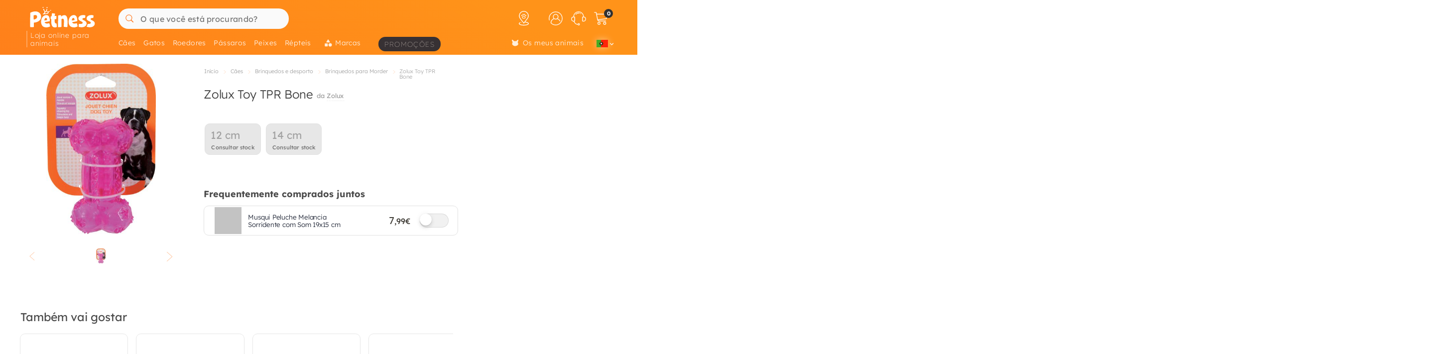

--- FILE ---
content_type: text/html; charset=UTF-8
request_url: https://petness.pt/caes/zolux/toy-tpr-bone
body_size: 48985
content:
<!DOCTYPE html>
<html lang="pt" xmlns="http://www.w3.org/1999/xhtml" prefix="fb: http://www.facebook.com/2008/fbml">
<head>
<meta name="viewport" content="width=device-width, initial-scale=1, maximum-scale=3, minimum-scale=1">
<meta http-equiv="content-type" content="text/html; charset=utf-8" />
<title>Zolux Toy TPR Bone - Petness Portugal</title>
<meta name="description" content="" />
<meta name="keywords" content="" />
<meta name="robots" content="index,follow" />
<meta name="dc.language" CONTENT="pt" />
<meta name="dc.title" CONTENT="Zolux Toy TPR Bone" />
<meta name="dc.keywords" CONTENT="" />
<meta name="dc.subject" CONTENT="" />
<meta name="dc.description" CONTENT="">
<link rel="canonical" href="https://petness.pt/caes/zolux/toy-tpr-bone" />
<link rel="apple-touch-icon" sizes="180x180" href="/imgs/10/favicons/apple-touch-icon.png?v=4.0">
<link rel="icon" type="image/png" sizes="32x32" href="/imgs/10/favicons/favicon-32x32.png?v=4.0">
<link rel="icon" type="image/png" sizes="16x16" href="/imgs/10/favicons/favicon-16x16.png?v=4.0">
<link rel="manifest" href="/imgs/10/favicons/site.webmanifest?v=4.0">
<link rel="mask-icon" href="/imgs/10/favicons/safari-pinned-tab.svg?v=1.0" color="#ff761b">
<link rel="shortcut icon" href="/imgs/10/favicons/favicon.ico?v=4.0">
<meta name="application-name" content="Petness">
<meta name="msapplication-TileColor" content="#ff761b">
<meta name="msapplication-config" content="/imgs/10/favicons/browserconfig.xml?v=4.0">
<meta name="theme-color" content="#212737">
<!-- # Fonts -->
<link rel="preload" href="/fonts/lexend-deca_5.2.6_latin-wght-normal.woff2" as="font" type="font/woff2" crossorigin="anonymous">
<style> @font-face { font-family: 'Lexend'; src: url('/fonts/lexend-deca_5.2.6_latin-wght-normal.woff2') format('woff2'); font-weight: 100 900; font-style: normal; font-display: swap; } @font-face { font-family: bilua-icons; src: url("/fonts/bilua-icons.woff2") format("woff2"); font-weight: normal; font-style: normal; font-display: block; } @font-face { font-family: bilua-icons2; src: url("/fonts/bilua-icons2.woff2") format("woff2"); font-weight: normal; font-style: normal; font-display: block; } body { font-family: var(--bodyf); font-weight: 300; color: var(--blackOwn); } h1, h2, h3, h4, h5 { letter-spacing: -.016em; color: var(--blackOwn); } h1 { font-weight: 800; } h2, h3, h4, h5 { font-weight: 700; }
</style>
<!-- # Critical CSS :: Begin -->
<!-- |__ Normalize -->
<style> /*! normalize.css v8.0.1 | MIT License | github.com/necolas/normalize.css */button,hr,input{overflow:visible}progress,sub,sup{vertical-align:baseline}[type=checkbox],[type=radio],legend{box-sizing:border-box;padding:0}html{line-height:1.15;-webkit-text-size-adjust:100%}body{margin:0}details,main{display:block}h1{font-size:2em;margin:.67em 0}hr{box-sizing:content-box;height:0}code,kbd,pre,samp{font-family:monospace,monospace;font-size:1em}a{background-color:transparent}abbr[title]{border-bottom:none;text-decoration:underline;text-decoration:underline dotted}b,strong{font-weight:bolder}small{font-size:80%}sub,sup{font-size:75%;line-height:0;position:relative}sub{bottom:-.25em}sup{top:-.5em}img{border-style:none}button,input,optgroup,select,textarea{font-family:inherit;font-size:100%;line-height:1.15;margin:0}button,select{text-transform:none}[type=button],[type=reset],[type=submit],button{-webkit-appearance:button}[type=button]::-moz-focus-inner,[type=reset]::-moz-focus-inner,[type=submit]::-moz-focus-inner,button::-moz-focus-inner{border-style:none;padding:0}[type=button]:-moz-focusring,[type=reset]:-moz-focusring,[type=submit]:-moz-focusring,button:-moz-focusring{outline:ButtonText dotted 1px}fieldset{padding:.35em .75em .625em}legend{color:inherit;display:table;max-width:100%;white-space:normal}textarea{overflow:auto}[type=number]::-webkit-inner-spin-button,[type=number]::-webkit-outer-spin-button{height:auto}[type=search]{-webkit-appearance:textfield;outline-offset:-2px}[type=search]::-webkit-search-decoration{-webkit-appearance:none}::-webkit-file-upload-button{-webkit-appearance:button;font:inherit}summary{display:list-item}[hidden],template{display:none}
</style>
<!-- |__ Swiper -->
<style> /* Swiper 5.4.5 */ @font-face{font-family:swiper-icons;src:url("data:application/font-woff;charset=utf-8;base64, [base64]//wADZ2x5ZgAAAywAAADMAAAD2MHtryVoZWFkAAABbAAAADAAAAA2E2+eoWhoZWEAAAGcAAAAHwAAACQC9gDzaG10eAAAAigAAAAZAAAArgJkABFsb2NhAAAC0AAAAFoAAABaFQAUGG1heHAAAAG8AAAAHwAAACAAcABAbmFtZQAAA/gAAAE5AAACXvFdBwlwb3N0AAAFNAAAAGIAAACE5s74hXjaY2BkYGAAYpf5Hu/j+W2+MnAzMYDAzaX6QjD6/4//Bxj5GA8AuRwMYGkAPywL13jaY2BkYGA88P8Agx4j+/8fQDYfA1AEBWgDAIB2BOoAeNpjYGRgYNBh4GdgYgABEMnIABJzYNADCQAACWgAsQB42mNgYfzCOIGBlYGB0YcxjYGBwR1Kf2WQZGhhYGBiYGVmgAFGBiQQkOaawtDAoMBQxXjg/wEGPcYDDA4wNUA2CCgwsAAAO4EL6gAAeNpj2M0gyAACqxgGNWBkZ2D4/wMA+xkDdgAAAHjaY2BgYGaAYBkGRgYQiAHyGMF8FgYHIM3DwMHABGQrMOgyWDLEM1T9/w8UBfEMgLzE////P/5//f/V/xv+r4eaAAeMbAxwIUYmIMHEgKYAYjUcsDAwsLKxc3BycfPw8jEQA/[base64]/uznmfPFBNODM2K7MTQ45YEAZqGP81AmGGcF3iPqOop0r1SPTaTbVkfUe4HXj97wYE+yNwWYxwWu4v1ugWHgo3S1XdZEVqWM7ET0cfnLGxWfkgR42o2PvWrDMBSFj/IHLaF0zKjRgdiVMwScNRAoWUoH78Y2icB/yIY09An6AH2Bdu/UB+yxopYshQiEvnvu0dURgDt8QeC8PDw7Fpji3fEA4z/PEJ6YOB5hKh4dj3EvXhxPqH/SKUY3rJ7srZ4FZnh1PMAtPhwP6fl2PMJMPDgeQ4rY8YT6Gzao0eAEA409DuggmTnFnOcSCiEiLMgxCiTI6Cq5DZUd3Qmp10vO0LaLTd2cjN4fOumlc7lUYbSQcZFkutRG7g6JKZKy0RmdLY680CDnEJ+UMkpFFe1RN7nxdVpXrC4aTtnaurOnYercZg2YVmLN/d/gczfEimrE/fs/bOuq29Zmn8tloORaXgZgGa78yO9/cnXm2BpaGvq25Dv9S4E9+5SIc9PqupJKhYFSSl47+Qcr1mYNAAAAeNptw0cKwkAAAMDZJA8Q7OUJvkLsPfZ6zFVERPy8qHh2YER+3i/BP83vIBLLySsoKimrqKqpa2hp6+jq6RsYGhmbmJqZSy0sraxtbO3sHRydnEMU4uR6yx7JJXveP7WrDycAAAAAAAH//wACeNpjYGRgYOABYhkgZgJCZgZNBkYGLQZtIJsFLMYAAAw3ALgAeNolizEKgDAQBCchRbC2sFER0YD6qVQiBCv/H9ezGI6Z5XBAw8CBK/m5iQQVauVbXLnOrMZv2oLdKFa8Pjuru2hJzGabmOSLzNMzvutpB3N42mNgZGBg4GKQYzBhYMxJLMlj4GBgAYow/P/PAJJhLM6sSoWKfWCAAwDAjgbRAAB42mNgYGBkAIIbCZo5IPrmUn0hGA0AO8EFTQAA") format("woff");font-weight:400;font-style:normal}:root{--swiper-theme-color:#007aff}.swiper-container{margin-left:auto;margin-right:auto;position:relative;overflow:hidden;list-style:none;padding:0;z-index:1}.swiper-container-vertical>.swiper-wrapper{flex-direction:column}.swiper-wrapper{position:relative;width:100%;height:100%;z-index:1;display:flex;transition-property:transform;box-sizing:content-box}.swiper-container-android .swiper-slide,.swiper-wrapper{transform:translate3d(0px,0,0)}.swiper-container-multirow>.swiper-wrapper{flex-wrap:wrap}.swiper-container-multirow-column>.swiper-wrapper{flex-wrap:wrap;flex-direction:column}.swiper-container-free-mode>.swiper-wrapper{transition-timing-function:ease-out;margin:0 auto}.swiper-slide{flex-shrink:0;width:100%;height:100%;position:relative;transition-property:transform}.swiper-slide-invisible-blank{visibility:hidden}.swiper-container-autoheight,.swiper-container-autoheight .swiper-slide{height:auto}.swiper-container-autoheight .swiper-wrapper{align-items:flex-start;transition-property:transform,height}.swiper-container-3d{perspective:1200px}.swiper-container-3d .swiper-cube-shadow,.swiper-container-3d .swiper-slide,.swiper-container-3d .swiper-slide-shadow-bottom,.swiper-container-3d .swiper-slide-shadow-left,.swiper-container-3d .swiper-slide-shadow-right,.swiper-container-3d .swiper-slide-shadow-top,.swiper-container-3d .swiper-wrapper{transform-style:preserve-3d}.swiper-container-3d .swiper-slide-shadow-bottom,.swiper-container-3d .swiper-slide-shadow-left,.swiper-container-3d .swiper-slide-shadow-right,.swiper-container-3d .swiper-slide-shadow-top{position:absolute;left:0;top:0;width:100%;height:100%;pointer-events:none;z-index:10}.swiper-container-3d .swiper-slide-shadow-left{background-image:linear-gradient(to left,rgba(0,0,0,.5),rgba(0,0,0,0))}.swiper-container-3d .swiper-slide-shadow-right{background-image:linear-gradient(to right,rgba(0,0,0,.5),rgba(0,0,0,0))}.swiper-container-3d .swiper-slide-shadow-top{background-image:linear-gradient(to top,rgba(0,0,0,.5),rgba(0,0,0,0))}.swiper-container-3d .swiper-slide-shadow-bottom{background-image:linear-gradient(to bottom,rgba(0,0,0,.5),rgba(0,0,0,0))}.swiper-container-css-mode>.swiper-wrapper{overflow:auto;scrollbar-width:none;-ms-overflow-style:none}.swiper-container-css-mode>.swiper-wrapper::-webkit-scrollbar{display:none}.swiper-container-css-mode>.swiper-wrapper>.swiper-slide{scroll-snap-align:start start}.swiper-container-horizontal.swiper-container-css-mode>.swiper-wrapper{scroll-snap-type:x mandatory}.swiper-container-vertical.swiper-container-css-mode>.swiper-wrapper{scroll-snap-type:y mandatory}:root{--swiper-navigation-size:44px}.swiper-button-next,.swiper-button-prev{position:absolute;top:50%;width:calc(var(--swiper-navigation-size)/ 44 * 27);height:var(--swiper-navigation-size);margin-top:calc(-1 * var(--swiper-navigation-size)/ 2);z-index:10;cursor:pointer;display:flex;align-items:center;justify-content:center;color:var(--swiper-navigation-color,var(--swiper-theme-color))}.swiper-button-next.swiper-button-disabled,.swiper-button-prev.swiper-button-disabled{opacity:.35;cursor:auto;pointer-events:none}.swiper-button-next:after,.swiper-button-prev:after{font-family:swiper-icons;font-size:var(--swiper-navigation-size);text-transform:none!important;letter-spacing:0;text-transform:none;font-variant:initial;line-height:1}.swiper-button-prev,.swiper-container-rtl .swiper-button-next{left:10px;right:auto}.swiper-button-prev:after,.swiper-container-rtl .swiper-button-next:after{content:'prev'}.swiper-button-next,.swiper-container-rtl .swiper-button-prev{right:10px;left:auto}.swiper-button-next:after,.swiper-container-rtl .swiper-button-prev:after{content:'next'}.swiper-button-next.swiper-button-white,.swiper-button-prev.swiper-button-white{--swiper-navigation-color:#ffffff}.swiper-button-next.swiper-button-black,.swiper-button-prev.swiper-button-black{--swiper-navigation-color:#000000}.swiper-button-lock{display:none}.swiper-pagination{position:absolute;text-align:center;transition:.3s opacity;transform:translate3d(0,0,0);z-index:10}.swiper-pagination.swiper-pagination-hidden{opacity:0}.swiper-container-horizontal>.swiper-pagination-bullets,.swiper-pagination-custom,.swiper-pagination-fraction{bottom:10px;left:0;width:100%}.swiper-pagination-bullets-dynamic{overflow:hidden;font-size:0}.swiper-pagination-bullets-dynamic .swiper-pagination-bullet{transform:scale(.33);position:relative}.swiper-pagination-bullets-dynamic .swiper-pagination-bullet-active{transform:scale(1)}.swiper-pagination-bullets-dynamic .swiper-pagination-bullet-active-main{transform:scale(1)}.swiper-pagination-bullets-dynamic .swiper-pagination-bullet-active-prev{transform:scale(.66)}.swiper-pagination-bullets-dynamic .swiper-pagination-bullet-active-prev-prev{transform:scale(.33)}.swiper-pagination-bullets-dynamic .swiper-pagination-bullet-active-next{transform:scale(.66)}.swiper-pagination-bullets-dynamic .swiper-pagination-bullet-active-next-next{transform:scale(.33)}.swiper-pagination-bullet{width:8px;height:8px;display:inline-block;border-radius:100%;background:#000;opacity:.2}button.swiper-pagination-bullet{border:none;margin:0;padding:0;box-shadow:none;-webkit-appearance:none;-moz-appearance:none;appearance:none}.swiper-pagination-clickable .swiper-pagination-bullet{cursor:pointer}.swiper-pagination-bullet-active{opacity:1;background:var(--swiper-pagination-color,var(--swiper-theme-color))}.swiper-container-vertical>.swiper-pagination-bullets{right:10px;top:50%;transform:translate3d(0px,-50%,0)}.swiper-container-vertical>.swiper-pagination-bullets .swiper-pagination-bullet{margin:6px 0;display:block}.swiper-container-vertical>.swiper-pagination-bullets.swiper-pagination-bullets-dynamic{top:50%;transform:translateY(-50%);width:8px}.swiper-container-vertical>.swiper-pagination-bullets.swiper-pagination-bullets-dynamic .swiper-pagination-bullet{display:inline-block;transition:.2s transform,.2s top}.swiper-container-horizontal>.swiper-pagination-bullets .swiper-pagination-bullet{margin:0 4px}.swiper-container-horizontal>.swiper-pagination-bullets.swiper-pagination-bullets-dynamic{left:50%;transform:translateX(-50%);white-space:nowrap}.swiper-container-horizontal>.swiper-pagination-bullets.swiper-pagination-bullets-dynamic .swiper-pagination-bullet{transition:.2s transform,.2s left}.swiper-container-horizontal.swiper-container-rtl>.swiper-pagination-bullets-dynamic .swiper-pagination-bullet{transition:.2s transform,.2s right}.swiper-pagination-progressbar{background:rgba(0,0,0,.25);position:absolute}.swiper-pagination-progressbar .swiper-pagination-progressbar-fill{background:var(--swiper-pagination-color,var(--swiper-theme-color));position:absolute;left:0;top:0;width:100%;height:100%;transform:scale(0);transform-origin:left top}.swiper-container-rtl .swiper-pagination-progressbar .swiper-pagination-progressbar-fill{transform-origin:right top}.swiper-container-horizontal>.swiper-pagination-progressbar,.swiper-container-vertical>.swiper-pagination-progressbar.swiper-pagination-progressbar-opposite{width:100%;height:4px;left:0;top:0}.swiper-container-horizontal>.swiper-pagination-progressbar.swiper-pagination-progressbar-opposite,.swiper-container-vertical>.swiper-pagination-progressbar{width:4px;height:100%;left:0;top:0}.swiper-pagination-white{--swiper-pagination-color:#ffffff}.swiper-pagination-black{--swiper-pagination-color:#000000}.swiper-pagination-lock{display:none}.swiper-scrollbar{border-radius:10px;position:relative;-ms-touch-action:none;background:rgba(0,0,0,.1)}.swiper-container-horizontal>.swiper-scrollbar{position:absolute;left:1%;bottom:3px;z-index:50;height:5px;width:98%}.swiper-container-vertical>.swiper-scrollbar{position:absolute;right:3px;top:1%;z-index:50;width:5px;height:98%}.swiper-scrollbar-drag{height:100%;width:100%;position:relative;background:rgba(0,0,0,.5);border-radius:10px;left:0;top:0}.swiper-scrollbar-cursor-drag{cursor:move}.swiper-scrollbar-lock{display:none}.swiper-zoom-container{width:100%;height:100%;display:flex;justify-content:center;align-items:center;text-align:center}.swiper-zoom-container>canvas,.swiper-zoom-container>img,.swiper-zoom-container>svg{max-width:100%;max-height:100%;object-fit:contain}.swiper-slide-zoomed{cursor:move}.swiper-lazy-preloader{width:42px;height:42px;position:absolute;left:50%;top:50%;margin-left:-21px;margin-top:-21px;z-index:10;transform-origin:50%;animation:swiper-preloader-spin 1s infinite linear;box-sizing:border-box;border:4px solid var(--swiper-preloader-color,var(--swiper-theme-color));border-radius:50%;border-top-color:transparent}.swiper-lazy-preloader-white{--swiper-preloader-color:#fff}.swiper-lazy-preloader-black{--swiper-preloader-color:#000}@keyframes swiper-preloader-spin{100%{transform:rotate(360deg)}}.swiper-container .swiper-notification{position:absolute;left:0;top:0;pointer-events:none;opacity:0;z-index:-1000}.swiper-container-fade.swiper-container-free-mode .swiper-slide{transition-timing-function:ease-out}.swiper-container-fade .swiper-slide{pointer-events:none;transition-property:opacity}.swiper-container-fade .swiper-slide .swiper-slide{pointer-events:none}.swiper-container-fade .swiper-slide-active,.swiper-container-fade .swiper-slide-active .swiper-slide-active{pointer-events:auto}.swiper-container-cube{overflow:visible}.swiper-container-cube .swiper-slide{pointer-events:none;-webkit-backface-visibility:hidden;backface-visibility:hidden;z-index:1;visibility:hidden;transform-origin:0 0;width:100%;height:100%}.swiper-container-cube .swiper-slide .swiper-slide{pointer-events:none}.swiper-container-cube.swiper-container-rtl .swiper-slide{transform-origin:100% 0}.swiper-container-cube .swiper-slide-active,.swiper-container-cube .swiper-slide-active .swiper-slide-active{pointer-events:auto}.swiper-container-cube .swiper-slide-active,.swiper-container-cube .swiper-slide-next,.swiper-container-cube .swiper-slide-next+.swiper-slide,.swiper-container-cube .swiper-slide-prev{pointer-events:auto;visibility:visible}.swiper-container-cube .swiper-slide-shadow-bottom,.swiper-container-cube .swiper-slide-shadow-left,.swiper-container-cube .swiper-slide-shadow-right,.swiper-container-cube .swiper-slide-shadow-top{z-index:0;-webkit-backface-visibility:hidden;backface-visibility:hidden}.swiper-container-cube .swiper-cube-shadow{position:absolute;left:0;bottom:0px;width:100%;height:100%;background:#000;opacity:.6;-webkit-filter:blur(50px);filter:blur(50px);z-index:0}.swiper-container-flip{overflow:visible}.swiper-container-flip .swiper-slide{pointer-events:none;-webkit-backface-visibility:hidden;backface-visibility:hidden;z-index:1}.swiper-container-flip .swiper-slide .swiper-slide{pointer-events:none}.swiper-container-flip .swiper-slide-active,.swiper-container-flip .swiper-slide-active .swiper-slide-active{pointer-events:auto}.swiper-container-flip .swiper-slide-shadow-bottom,.swiper-container-flip .swiper-slide-shadow-left,.swiper-container-flip .swiper-slide-shadow-right,.swiper-container-flip .swiper-slide-shadow-top{z-index:0;-webkit-backface-visibility:hidden;backface-visibility:hidden}
</style>
<!-- |__ Root Variables -->
<style> :root { --blackOwn3: #010817; --blackOwn2: #1d222d; --blackOwn: #212737; --greylightOwn2: #f5f7fa; --greylightOwn: #F9FAFC; --primarylight3: #fff6f0; --primarylight2: #ffd4a3; --primarylight: #ff9319; --primarymed: #fc883b; --primary: #ff761b; --primary2: #f60; --primarydark: #d25909; --primarygrad: linear-gradient(-150deg, var(--primarylight) 20%, var(--primary) 140%); --primarygradInv: linear-gradient(70deg, var(--primarylight) 40%, var(--primary) 140%); --secondarylight2: #9d9889; --secondarylight: #7f796c; --secondarysoft: #4f4c46; --secondary: #44413b; --secondarydark: #31302e; --secondarygrad: linear-gradient(45deg, var(--secondarysoft) 20%, var(--secondarylight) 110%); --secondarygrad2: linear-gradient(45deg, var(--secondarydark) 20%, var(--secondarysoft) 100%); --superjueves: #dd2622; --superjueves-soft: #f4625b; --error: #ea3434; --errorlight: #fd7474; --errorlight3: #fff4f4; --yellowlight: #fff7d1; --yellow2: #ffeba7; --yellow: #ffe078; --yellowdark: #ffd64d; --yellowdark2: #ecb600; --yellowgrad: linear-gradient(90deg, var(--yellow) 0%, var(--yellowlight) 30%); --yellowgradInv: linear-gradient(90deg, #FFFBE8 20%, hsl(46deg 100% 84%) 100%); --yellowgradInvLight: linear-gradient(90deg, #FFFBE8 20%, hsl(46deg 100% 91%) 100%); --yellowgradTop: linear-gradient(180deg, #fffae0 20%, hsl(46deg 100% 84%) 100%); --yellowgradMini: linear-gradient(45deg, var(--yellow2) 0%, #fff 40%); --light: #fafafa; --greylight: #f1f1f1; --greylight2: #e6e6e6; --greylight3: #9c9c9c; --greymedium: #8c8c8c; --grey: #777777; --greymedium2: #646464; --greydark: #4b4b4b; --dark: #313131; --dark2: #212121; --dark3: #121212; --green: #39c680; --greendark: hsla(150, 45%, 45%, 1); --greengrad: linear-gradient(45deg, #f4ffe8 0%, #d3ffd3 90%); --greengrad2: linear-gradient(45deg, #f1ffdb 0%, #e5fde5 90%); --bodyf: 'Lexend', 'Segoe UI', Roboto, 'Helvetica Neue', Arial, sans-serif; --titlef: 'Lexend', 'Arial Bold', 'Helvetica Bold', 'Segoe UI Bold', sans-serif; --br1: 5px; --br2: 10px; --br3: 14px; --brfull: 50px; --cp: 0 50px; /* content main padding */ --cpM: 5vw; /* MOBILE content main padding */ }
</style>
<!-- |__ Header -->
<style> /* --- TOP HEADER --- */ .header-wrapper { position: relative; width: 100%; height: 90px; z-index: 20; margin-bottom: 28px } .new-header { position:relative; width:100%; z-index:21; background: var(--primary); background: var(--primarygrad); max-height: 110px; height: 110px } .new-header a { text-decoration: none } .full-row { display: block; width: 100%; position: relative } .header-float .new-header.sub-header { position:fixed; top: 0; z-index: 99999; -moz-animation: slide-down .2s ease forwards; -webkit-animation: slide-down .2s ease forwards; animation: slide-down .2s ease forwards; animation-delay: 1s; max-height: 84px; transform: translateY(-90px); box-shadow: 0 1px 12px rgba(0,0,0,.1) } .is-sameday-country.header-float .new-header.sub-header { transform: translateY(-130px) } /* - Header MODULES - */ .module2 { position: relative; display: flex; align-items: center; padding: 14px 0 10px; z-index: 10; transition: height .2s ease; will-change: height } .module3 { position: relative; overflow: visible; will-change: transform; z-index: 1; height: 40px } .header-float .module1 { display:none } .header-float .module2 { height: 54px; position:fixed; top:0; z-index: 999999 } .header-float .module3 { z-index: 9998; top: 0 } .header-float .module3 { transform: translateY(50px); height: 35px } .title-header--wrapper { position: absolute; display: flex; width: 180px; overflow: hidden; padding: 0 5px 0 26px; transform: translateY(48px) } .header-float .title-header--wrapper { transform: translate3d(-3px, 40px, 0); width: 142px } .title-header--wrapper .title-header { font-family: var(--titlef); font-size: 11px; font-weight: 200; color: #ffffff; letter-spacing: .06em; padding: 1px 0 0 6px; border-left: 2px solid hsla(0, 0%, 100%, 0.3); user-select: none } .header-float .title-header--wrapper .title-header { font-size: 11px; font-weight: 100 } .new-header .module2 .module2-handler { position: relative; display: flex; flex-direction: row; align-items: center; justify-content: space-between; margin:0 auto; width: 100%; max-width:1400px } .new-header .module2 .logo-module { height: 46px; position: relative; display: flex; align-items: flex-start; justify-content: center; flex-direction: column; flex: 0 1 208px; min-width: 160px } .header-float .new-header .module2 .logo-module { height: 35px; margin: 0; position: relative; flex: 0 1 14%; min-width: 208px } .big-logo { width: 100%; height: 100%; background: none; opacity: 1; padding-left: 11px; padding-bottom: 5px; max-width: 195px; display: flex; flex-direction: column; align-items: flex-start; justify-content: center; border-radius: var(--br2) } .big-logo:active { background: rgba(0, 0, 0, 0.06) } .header-float .big-logo { width: 160px; height: 37px } /* Christmass Logo */ body.is-christmass .big-logo { margin-bottom: 12px } .search-module { position: relative; margin: 0 10px 0 40px; flex: 1 1 auto; display: flex; align-items: center; min-width:240px } .header-float .search-module { position: relative; margin-right: 5% } .search-module > form { position: relative; display: -webkit-box; display: -webkit-flex; display: -moz-box; display: -ms-flexbox; display: flex; -webkit-box-align: center; -moz-box-align: center; -ms-flex-align: center; align-items: center; flex: 1 1 auto; min-width: 172px; width: 100%; z-index: 2 } .search-module form:before { content: "6"; position: absolute; font-family: bilua-icons; color: var(--primary); top: 8px; left: 11px; font-size: 22px; height: 26px } .search-module > form:hover::before, .search-module > form:focus::before { color: var(--primarydark) } .header-float .search-module form:after { left: 16px; font-size: 15px; z-index: 0; height: 19px } .header-float .search-module form:before { top: 6px; left: 13px; font-size: 21px; z-index: 1 } .search-module input[type=text]::placeholder { color: #757575; font-size:16px; font-weight:400 } .search-module .input-wrapper { width:100% } .search-module input[type=text] { margin:0; padding: 11px 5px 10px; height: 41px; border-radius: var(--br1); border-radius: var(--brfull) !important; letter-spacing: .3px; padding-left: 44px; transition: background-color .2s ease; font-size: 16px; font-weight: normal } .search-module input[type=text] { width:100%; outline: none; border: none; background-color: hsla(0, 0%, 98%, 1); top: 0; transition: box-shadow .2s } .search-module input[type=text]:hover { box-shadow: inset 0 0 0 2px var(--primarylight) } .module2 .search-module input[type=text]:focus { background-color: hsl(0, 0%, 100%) } .module2 .search-module input[type=text]:focus::placeholder { color: transparent !important } .header-float .search-module input[type=text] { height: 37px; padding: 0 10px 2px; position: relative; border-color: #e5e5e5; padding-left: 41px } .search-module .search-submit-btn { position: absolute; display: flex; align-items: center; justify-content: center; right: 5px; top: 6px; background: var(--greylight); padding: 0 16px 0 14px; border-radius: var(--br1); border: 1px solid var( --greylight2); font-size: 12px; line-height: 1; height: 29px; color: white; opacity: 0; border: none; pointer-events: none } .search-module .search-submit-btn::before { content:'d'; font-family: bilua-icons2; margin-right: 6px; font-size: 12px } .header-float .search-module .search-submit-btn { top: 4px; right: 4px } .search-focussed .show-results .search-submit-btn { opacity: 1; pointer-events: all } .formSearch .new-loading-icon.search-loading { position: absolute; display: block; width: 22px; height: 22px; top: 9px; left: 11px; min-height: unset; opacity: 0; background: white; z-index: 2 } .new-loading-icon.search-loading circle { stroke-width: 5px } #searchInput + .search-loading .circular, #searchInput + .search-loading .circular .path { animation-iteration-count: 0 } #searchInput.loading + .new-loading-icon .circular, #searchInput.loading + .search-loading .circular .path { animation-iteration-count: infinite } #searchInput.loading + .new-loading-icon { opacity: 1 } .search-focussed .formSearch { box-shadow: inset 0 0 0 2px var(--primarylight), 0 2px 6px rgba(0,0,0,.2); border-radius: var(--brfull) !important } .header-float .new-loading-icon.search-loading { top: 7px } /* actions module */ .actions-module { position: relative; flex: 0 1 auto; width: auto; overflow: hidden; max-width: 420px; padding-left: 5px; transition: max-width .2s ease-out, opacity .1s .2s !important } /* icon modules */ .icon-module { position: relative; display: flex; margin: 0 2px 0 0; height: 100%; background-color: rgba(255, 255, 255, 0); transition: background-color .14s ease; flex: 0 1 auto; justify-content: flex-end; align-items: center; z-index: 0 } .click-wrapper { position: relative; display: flex; width: 44px; height: 44px; padding: 8px; justify-content: center; align-items: center; flex: 0 0 44px; cursor: pointer; z-index: 21 } .icon-module .icon-wrapper { position: relative; font-size: 28px; font-family: bilua-icons2; color: #ffffff; display: flex; align-items: center; justify-content: center } .icon-wrapper svg { width: 28px; height: auto } .right-module svg .active-path { stroke: white; stroke-width: 4px; transform: scale3d(.98,.98,1); transform-origin: center } .click-wrapper::before { content:""; position:absolute; width:100%; height:100%; background: var(--primarydark); border-radius: var(--brfull) !important; transform: scale3d(.4,.4,1); opacity:0; z-index: -1 } .icon-module:not(.empty) .click-wrapper:hover::before { transform:scale3d(1,1,1); opacity: .3; transition:transform .12s ease-out } .new-header a { text-decoration: none } .header-float .free-shipping--info { display: none !important } /* Branded Campaign item menu */ .menu-branded { margin-left: 18px; padding-top: 4px } .menu-branded a { align-items: center !important; font-weight: 100 !important; font-size: .96em !important; letter-spacing: .1em !important; text-transform: uppercase; height: 29px !important; background: var(--blackOwn); padding: 1px 12px 0 12px !important; opacity: .9 !important } .menu-branded a::before { content: none !important } .menu-branded a svg { width: auto; max-width: 18px; height: 18px; margin-right: 6px; margin-bottom: 2px } .header-float .menu-branded { padding-top: 5px } .header-float .menu-branded a { height: 24px !important } /* stores module */ .stores-module { margin: 0 20px 0 0 } .stores-module svg { width: 30px } .stores-module svg .active-path { stroke-width: 3 } /* contact module */ .contact-module svg { width: 30px } /* right module */ .right-module { display:flex; flex: 0 1 auto; flex-direction: row; align-items: center; justify-content: flex-end; margin-left: 20px } /* user login module */ .icon-user { font-size: 26px } .icon-user svg .active-path { stroke-width: 2px } .icon-contact::before { display: none; content:""; font-family: bilua-icons2 !important } .icon-user::before { display: none; content: ")"; font-family: bilua-icons2 !important } .icon-cart::before { display: none; content:"z"; font-family: bilua-icons2 !important } .user-logged .icon-user::before { background-color: var(--primarydark); border-radius: 50% } /* cart module */ .cart-module { margin-right:0 } .icon-cart { padding-right:2px } .cart-module:not(.empty):hover .icon-cart, .new-header .module2 .contact-module:hover .icon-contact { color: #000000 } .cart-module .click_checkout:active, .new-header .module2 .click_login:active, .new-header .module2 .click_contact:active, .new-header .module2 .click_buy_again:active, .new-header .module2 .click_autoship:active { transform: scale(.94) } .cart-module .cart-icon { width:28px; height:25px; background-position:-560px -6px } .cart-module .cart-icon { background-position:-594px -36px } .cart-module .cart-sep { display:block; width:1px; height:15px; margin:10px; border-left: none !important } .cart-module .cart-sep { border-left:1px solid #8b5100 } .cart-module .cart-counter { opacity: 1; width: 18px; height: 18px; text-align: center; color: #000; border-radius: 50%; position: absolute; top: 3px; right: -1px; font-size: 11px; font-weight: 500; display: flex; align-items: center; justify-content: center } .cart-module .cart-counter { background: var(--secondarylight); background-color: var(--dark); color: #FFFFFF; font-weight: 700; letter-spacing: -.02em; padding-left: 1px } .cart-module.empty .cart-counter { opacity: 0 } .cart-module.empty, .cart-module.empty div, .cart-module.empty span { cursor:default } .header-float .cart-module { border-radius:0 } .header-float .cart-module .icon-cart { font-size: 26px } .cart-resume { padding: 10px 20px 0 } .cart-resume > img.loading { margin:0 auto; display:block } .cart-resume .cart-product { display: flex; border-bottom:1px solid #f1f1f1; flex: 1 1 auto; min-height: 76px } .cart-resume .cart-product:last-of-type { border-bottom: 4px solid #f7f7f7 } .cart-resume .cart-product .list-items { font-size: 14px; margin-right: 10px; flex: 1 1 auto; align-items: flex-start; justify-content: center; display: flex; flex-direction: column } .cart-resume .cart-product .cart-item { display: flex; flex-direction: row; flex: 1 1 auto; padding: 16px 0 14px } .cart-resume .cart-product .list-items .cart-item:nth-of-type(n+2) { border-top: 1px dashed #e0e0e0 } .cart-resume .item-image { display:inline-block; width: 50px; text-align:center; flex: 0 0 50px; margin: 0 10px 0 0 } .cart-resume .item-image > img { max-height: 50px !important; max-width: 45px !important; word-break: break-all; white-space: normal; color: #808080; font-size: 10px } .cart-resume .item-title { color: #565656; font-size: 12.5px; flex: 0 0 auto; font-weight: 500; letter-spacing: -.03em } .cart-resume .item-title a { border-bottom: 1px dashed transparent; line-height: 1.5; color: var(--greydark) } .cart-resume .item-title a:hover { border-bottom: 1px dashed var(--primary); color: var(--dark) } .cart-resume .item-title a:active { background-color: var(--primarylight2) } .cart-resume .item-title span { font-weight: 600 } .cart-resume .item-title .discountUnit { font-weight: 400; font-size: 10.5px } /* sameday */ .cart-resume .is-sameday .sameday-label-prod {position: relative;background: var(--yellowlight);margin: 6px 0 0;left: -1px;padding: 2px 6px;} .cart-resume .is-sameday .sameday-icon { height: 12px } .cart-resume .is-sameday .sameday-label-prod .sameday-label-text {color: #ff617a;font-size: 11px;font-weight: 400;} .cart-resume .is-sameday .sameday-label-prod .sameday-label-text > span { color: var(--greymedium2); font-weight: 300; font-size: 1em } body.has-sameday .cart-summary a.view-cart-link { background: var(--primarygrad); color: #fff } .cart-resume .items-action { padding-top: 12px; display: flex; flex-flow: column; align-items: flex-end } .cart-resume .quantity { display:flex; text-align:right; font-weight: 600; margin-bottom: 3px; font-size: 15px; margin-top: -3px; color: var(--primary) } .cart-resume .quantity > .del-icon { display: block; font-size: 12px; width:15px; height:15px; text-align:center; text-decoration:none; color: #cecece; display:flex; align-items: center; justify-content: center; border-radius:50%; margin-left: 4px; font-weight: 300; border: 1px solid; line-height: 1 } .cart-resume .quantity > .del-icon:hover { color: var(--secondary) } .cart-resume .old-price { position: relative; display: block; width:auto; color: var(--greymedium); font-size: 14px; text-align: right; margin-right: 21px; font-weight: 300; font-family: var(--titlef) } .cart-resume .old-price::after { position:absolute; content:""; height:1px; width: 100%; background-color: var(--secondarylight); left: 0; top: 7px } .cart-resume .price { display:inline-block; margin-left: 7px; font-family: var(--titlef); font-size: 16px; margin-right: 20px; color: var(--greydark); margin-top: 2px; font-weight: 400 } .cart-resume [id*="item-FREE"] .price { color: var(--primary); font-size: 14px } .float-menu--wrapper .cart-resume.float-menu::before { border-color: transparent transparent #ffffff transparent } .cart-amounts { margin: 12px 17px 8px 3px; display:block; padding: 2px; font-family: var(--titlef) } .cart-amounts li { display: flex; justify-content: space-between; align-items: baseline } .cart-amounts .title { font-size: 15px; font-weight: 400; line-height: 1.6; color: var(--greydark); margin-right: 6px } .cart-amounts .total .title { font-size: 20px; font-weight: 300 } .cart-amounts .value { font-size: 20px; font-weight: 500 } .cart-amounts .value.shipping { font-size: 15px; padding-top: 2px; font-weight: 400 } .cart-amounts .total .value { color: var(--primary); font-size: 24px; margin-top: 3px } .cart-summary { display: flex; position: relative; flex-direction: column } .cart-summary a.view-cart-link { display:block; text-align:center; padding: 12px 18px 12px; font-size: 17px; background: var(--primarygrad); color: #FFFFFF; margin: 0 5px 0; border-radius: var(--brfull) !important; text-decoration:none; text-transform: initial; transition: filter .2s ease; flex: 1 1 50%; font-family: var(--titlef); font-weight: 300; letter-spacing: .02em } .cart-summary a.view-cart-link:hover { filter: brightness(1.08) } .cart-summary a.view-cart-link:active { transform: translateY(2px) } .cart-summary a.view-cart-link.grey { background: var(--greylight2); color: var(--grey); flex-wrap: nowrap; letter-spacing: 0 } .cart-summary a.view-cart-link.grey:hover { filter: brightness(1.05) } .cart-summary .cart-login-to-save { position: relative; display: block; color: #525252; background-color: transparent; padding: 10px; width: 100%; margin: 6px auto 0; text-align: center; text-transform: uppercase; letter-spacing: 1.5px; font-size: 10px; transition: background-color .12s ease; cursor: pointer } .cart-summary .cart-login-to-save:hover { background-color: #ececec; color: #2c2c2c } .cart-summary .flex-row.actions { padding-bottom: 20px; width: calc(100% + 10px); margin-left: -5px } /* buy again & autoship */ .buy-again-module { max-width: 132px; min-width: 100px; margin-right: 6px; flex-shrink: 0 } .autoship-module { min-width: 120px; max-width: 179px } .buy-again-module svg { width: 28px; display:inline-block; padding-top: 2px } .click_buy_again, .click_autoship { display: flex; justify-content: center; align-items: center; width: auto; flex: 0 1 auto; padding: 6px 10px 6px 5px; max-height: 40px } .click_buy_again .module-label, .click_autoship .module-label { order: 1; padding-left: 8px; font-size: 10px; color: #ffffff; min-width: 94px; text-align: left; display: block; letter-spacing: .05em } .autoship-module svg { width: 29px; display:inline-block; top: 2px; position: relative } .autoship-module:hover .click_autoship svg { animation: rotate2 .6s cubic-bezier(0.65, 0.05, 0.36, 1) 1 } /* login module */ .userLoginContainer { position: relative } .userLoginContainer a { text-decoration:none; border-color: #f3f3f3; margin: 0 } .userLoginContainer:hover > a { color: #FFFFFF } .userLoginContainer:hover ~ .userLoginBox { display: block } .right-module .float-menu--wrapper { position: absolute; display: block; opacity: 0; pointer-events: none; z-index: 21; padding-top: 16px; width: 240px; height: auto; top: calc(100% - 10px); right: -22px; transform: translateY(30px) } .cart-module .float-menu--wrapper { width: 400px } .right-module [class*="-module"]:not(.empty):hover .float-menu--wrapper, .right-module [class*="-module"]:not(.empty).hover .float-menu--wrapper { opacity: 1; pointer-events: auto; transform: translateY(0); transition: transform .2s ease-out, opacity .3s ease } .userLoginContainer.user-logged .icon-wrapper::after { content:''; position: absolute; top: 1px; right: 1px; width: 6px; height: 6px; background-color: white; border-radius: var(--brfull) } .userLoginContainer .float-menu .hello-user { background: var(--dark); font-size: 13px; font-weight: 600; letter-spacing: 2px; text-transform: uppercase; color: var(--primarylight) } .userLoginContainer .float-menu .hello-user small { color: var(--grey) } .float-menu--wrapper .float-menu { display: block; position: relative; width: 100%; background-color: #ffffff; box-shadow: 0 0 9px -2px rgba(0,0,0,0.1), 0 22px 30px 0 rgba(0,0,0,0.25); border-radius: var(--br2); font-size: 13px } .float-menu--wrapper .float-menu::before { content:""; position:absolute; top: -7px; right: 36px; border-style: solid; border-width: 0 8px 8px 8px; border-color: transparent transparent var(--greydark) transparent } .user-logged .float-menu::before { border-color: transparent transparent var(--greydark) transparent; filter: none } .float-menu--wrapper .float-menu ul { display: flex; flex-flow: column; flex: 1 1 auto } .float-menu .empty-cart-content { padding: 20px 20px 50px } .float-menu .empty-cart-content .empty-cart-bg { width: 100%; display: flex; justify-content: center; padding: 20px 0 20px } .float-menu .empty-cart-content .empty-cart-bg img { width: 60%; pointer-events: none } .float-menu .empty-cart-content .empty-cart-msg { position: relative; width: 100%; padding: 0 20px; font-family: var(--titlef); font-size: 24px; font-weight: 100; color: var(--grey); text-align: center } .userLoginContainer .float-menu > a, .userLoginContainer .float-menu > span { background-color: #FFFFFF; padding: 16px 18px 16px 54px; position: relative; display: block } .userLoginContainer .float-menu a:not(.menu-login):hover { color: #000000; background-color: #f6f4f4 } .userLoginContainer .float-menu a:not(.menu-login):active { background-color: #EEEEEE } .userLoginContainer .float-menu > *:first-child { padding: 15px 16px 14px 18px; border-radius: var(--br2) var(--br2) 0 0; font-family: var(--bodyf) } .userLoginContainer .float-menu a:last-of-type:not(.logOut_new):not(.menu-login) { border-top: none; padding: 8px 16px 15px; background-color: #FFFFFF; border-radius: 0 0 12px 12px } .userLoginContainer .float-menu a:first-of-type:last-of-type { padding: 16px 18px; border-radius: var(--br2) } .float-menu a > .login-button_new { background-color: var(--secondary); padding: 0 10px 1px; margin: 0; position: relative; display: flex; align-items: center; justify-content: center; font-size: 15px; color: #FFFFFF !important; transition: filter .15s ease; letter-spacing: .05rem; text-align: center; border-radius: var(--br1); font-weight: 400; height: 40px; text-indent: 0 } .float-menu a > .login-button_new:hover { filter: brightness(0.96) } .userLoginContainer.user-logged .float-menu a:last-of-type { border-top: 2px solid var(--greylight); border-radius: 0 0 var(--br2) var(--br2); padding: 16px 18px 16px 54px } .userLoginContainer .icono-login-item { font-size: 21px; margin: 0; padding: 0; position: absolute; left: 19px; top: 14px; color: var(--primary) } .userLoginContainer .icono-login-item.icon-login { font-size: 22px; margin: 0; padding: 0; position: absolute; left: 10px; top: 14px; text-indent: 0; display: none } .userLoginContainer a:hover .icono-login-item { color: var(--primary) !important } .userLoginContainer .logOut_new .icono-login-item { color: var(--secondary); font-size:30px; left: 15px; top: 9px } /* free ship */ .free-shipping--info { display:flex; user-select:none; min-width: 126px; max-width: 136px; opacity: 1; margin-right: 10px; align-items: center; max-height: 36px } .free-shipping--info p { position: relative; font-size: 10.5px; color: #ffffff; letter-spacing: .05em; flex: 1 1.5 auto; display: flex } .free-shipping--info svg { display: block; height: auto; width: 48px; margin-right: 10px; position: relative } .free-shipping--info svg { -webkit-animation:slide-in-blurred-left .9s 1s cubic-bezier(.23,1.000,.32,1.000) both; animation:slide-in-blurred-left .9s 1s cubic-bezier(.23,1.000,.32,1.000) both } /* New dropdown Country & Language selector */ .country-language-menu__wrapper { display: flex; flex: 0 0 auto; justify-content: flex-end; padding-right: 3px } .dropdown { position: relative; display: flex; width: auto; height: auto; flex: 0 0 auto; flex-direction: column; align-items: flex-end; justify-content: flex-start; z-index: 3 } .overlay-countries-languages { display: none; position:fixed; left: 0; right: 0; top: 40px; bottom: 0; height: 200%; height: 200vh; background-color: rgba(0, 0, 0, .5); z-index: 2 } .dropdown-toggle { position: relative; height: 38px; padding: 6px 8px 8px; cursor: default; border-radius: var(--br1); width: auto; flex: 0 0 auto; color: #fff; text-transform: uppercase; font-family: var(--titlef); font-size: 11px; letter-spacing: .06em; font-weight: 300; user-select: none } .dropdown-toggle::after { content: ""; display: block; position: absolute; width: 10px; bottom: -12px; margin-right: 12px; border-style: solid; border-width: 0 14px 16px 14px; border-color: transparent transparent var(--greylight) transparent; filter: drop-shadow(0 -4px 3px rgba(0,0,0,.1)); opacity: 0; pointer-events: none } .dropdown-toggle svg { width: 15px; pointer-events: none; fill: var(--light) } .dropdown-toggle ul { padding: 7px 16px 8px 0; width: 330px; background: #eeeeee; margin: 0; max-height: 510px; overflow-y: auto; direction:rtl; -webkit-border-bottom-left-radius: 3px; -webkit-border-bottom-right-radius: 3px; -moz-border-radius-bottomleft: 3px; -moz-border-radius-bottomright: 3px; border-bottom-left-radius: 3px; border-bottom-right-radius: 3px } .dropdown-toggle li { list-style: none; width: 100% } .dropdown-toggle > .flag { box-shadow: 0 0 14px rgba(255,255,255,.5); margin-bottom: 2px } .dropdown-toggle:hover > .flag, .dropdown.is-open > .flag { filter: saturate(1.1) } .dropdown.is-open .dropdown-toggle::after { opacity: 1; transform: translateY(0); transition: opacity .2s } .dropdown-container { display: none; position: absolute; top: 46px; background-color: #fff; z-index: 4; border-radius: var(--br2); box-shadow: 0 1px 20px rgba(0,0,0,.2); min-width: 280px; overflow: hidden } .dropdown__input-wrapper { display: block; position: relative; padding: 14px 20px 14px; border-bottom: 1px solid var(--greylight2); background-color: var(--greylight); box-shadow: 0 2px 40px -18px rgba(0,0,0,.6) } .dropdown__input { width: 100%; border: 1px solid var(--greylight2); height: 36px; border-radius: var(--brfull); outline: none; padding: 2px 8px 4px } .dropdown__input:hover { border-color: var(--primarylight); box-shadow: 0 0 0 2px var(--primarylight) } .dropdown__input:focus { border-color: var(--primary); box-shadow: 0 0 0 3px var(--primarylight) } .dropdown__list { position: relative; max-height: 66vh; overflow: hidden; overflow-y: auto; padding: 16px 0; user-select: none } .dropdown__list-item { display: flex; align-items: center; justify-content: space-between; cursor: pointer } .dropdown__list-item .default-option { display: block; width: 100%; padding: 7px 24px; font-size: 14px; text-decoration: none } .dropdown__list-item .default-option:hover { background-color: var(--primarylight2); color: var(--primary) } .dropdown__list-item .default-option:active { background-color: var(--greylight) } .dropdown__list-item .flag { position: absolute; right: 20px } /* header float */ .header-float .dropdown-toggle { height: 34px } .header-float .dropdown-container { top: 42px } .header-float .dropdown-toggle::after { bottom: -9px } .header-float .overlay-countries-languages { top: 34px } /* end dropdown */ /* --- SEARCH SUGGESTER --- */ .search-suggest-module { position: absolute; display: flex; visibility: hidden; flex-direction: column; align-items: center; justify-content: center; background-color: #FFFFFF; top: 41px; box-shadow: 0 10px 10px rgba(0, 0, 0, 0.17); z-index: 1; border-radius: var(--br2) var(--br2) var(--br3) var(--br3); left: unset; right: unset; margin: 0 auto; width: 100%; max-height: 84vh; opacity: 0; transform: translateY(0) scaleY(0); transform-origin: top; pointer-events: none; overflow: hidden } .search-suggest-module header { position: relative; flex: 0 0 44px; width: 100%; height: 44px; background-color: #ffffff; padding: 0 20px; box-shadow: 0 0 6px rgba(0,0,0,.12); z-index: 2; font-size: 15px } .search-suggest-module .close-button { position: absolute; width: 36px; height: 36px; border-radius: 30px; right: 21px; z-index: 2 } .search-suggest-module .suggest-title { font-size: 16px; font-weight: 500; color: hsla(0, 0%, 50%, 1) } .search-suggester--wrapper { position: relative; display: flex; flex-direction: row; width: 100%; height: auto; overflow: hidden; overflow-y: auto; border-radius: var(--br3); flex-wrap: wrap; padding: 18px } .suggest-prod { flex: 0 0 calc(100%/4); background: #FFFFFF; border-radius: var(--br2) } @media (max-width: 1360px) { .suggest-prod { flex: 0 0 33.3% } } .suggest-prod a { display: flex; flex-direction: column; text-decoration: none; color: #525252; font-size: 14px; text-align: center; padding: 20px 20px 30px } .suggest-prod figure { display: flex; flex-direction: column; justify-content: center; align-items: center; width: 100%; padding: 0; margin: 0 0 4px 0 } .suggest-prod img { position: relative; display: flex; margin: 0 auto; width: auto; height: 110px; max-width: 80%; margin-bottom: 5px; object-fit: contain; } .suggest-prod .suggest-prod-name { font-family: var(--titlef) } .suggest-price { color: var(--secondary); font-family: var(--titlef); font-size: 17px; font-weight: 600; margin: 0; padding: 0 3px } .suggest-price--old { padding: 0 5px 2px; margin: 0; text-decoration: line-through; color: var(--greymedium); font-size: .9em } .search-view-all { display: none } .search-view-all:not(:first-of-type) { display: flex; flex-direction: column; align-items: center; justify-content: center; font-size: 17px; font-weight: 300; padding: 30px; text-align: center; cursor: pointer; user-select: none } .search-view-all svg { display: flex; align-items: center; justify-content: center; width: 46px; height: 46px; margin-bottom: 8px } .header-float .search-suggest-module { top: 34px; width: 100%; transition: none !important } .suggest-prod.selected { box-shadow: inset 0 0 0 2px #fcd03f } .desktop .suggest-prod:hover { filter: brightness(.96) } .suggest-prod:hover .suggest-prod-name { color: #1e1e1e } .suggest-prod:active { filter: brightness(.95) !important } .search-suggest-module.is-open, .show-results .search-suggest-module { visibility: visible; opacity: 1; pointer-events: all; transform: translateY(0) scaleY(1); transition: transform .12s ease-in, opacity .2s ease-out, width .1s ease-in; transition-delay: .12s } .search-suggest-module.no-results:not(.has-banner) { width: 240px } .search-suggest-module.no-results .message { flex: 1 1 auto; font-size: 13px; text-align: center; color: #aeaeae } .search-view-all--header { position: absolute !important; left: 10px !important; padding: 8px 12px !important; color: hsla(0, 0%, 65%, 1); border-radius: 20px; transition: background-color .12s ease } .search-view-all--header span::before { content:'d'; position: relative; margin-right: 6px; font-family: bilua-icons2; top: 2px; color: #fcd03f } .search-view-all--header span::after { content:'i'; position: relative; margin-left: 6px; font-family: bilua-icons2; top: 2px; opacity:0 } .search-view-all--header:hover { color: hsla(0, 0%, 40%, 1); background-color: hsla(0, 0%, 95%, 1) } .search-view-all--header:hover span::after { opacity:1 } .search-view-all--header:active { background-color: hsla(0, 0%, 92%, 1); transition: none } /* MIS-1067: Add Braveness Banner to suggester & landing */ .search-suggester--wrapper .suggester-banner { position: relative; width: 100%; border-radius: var(--br3); overflow: hidden; margin-bottom: 8px } .search-suggester--wrapper .suggester-banner > a { display: flex; align-items: center } .search-suggester--wrapper .suggester-banner img { width: 100%; height: auto } .search-suggester--wrapper .suggester-banner img:hover { opacity: .94 } .landing-marca .custom-banner { display: flex; align-items: center; padding: 12px 10px 20px 10px; margin-top: 10px } .landing-marca .custom-banner img { position: relative; width: 100%; height: auto; overflow: hidden; border-radius: 12px } /* mobile */ .is-mobile .search-suggester--wrapper .suggester-banner { margin: 4px 12px 10px } .is-mobile.landing-marca .custom-banner { display: flex; align-items: center; overflow: hidden; border-radius: 12px; padding: 0 12px; margin-top: -10px } .is-mobile.landing-marca .custom-banner img { position: relative; width: 100%; height: auto; overflow: hidden; border-radius: 12px } /* --- MAIN MENU --- */ .new-header .full-row-center { margin:0 auto; width: 100%; max-width: 1440px; padding: 0 50px 0 40px } .module3 .full-row-center { width: 100%; max-width: 1440px; position: relative; margin:0 auto; padding: 0 31px 0 276px; display: flex; align-items: center; justify-content: space-between; flex-direction: row } .new-main-nav { position: relative; width: auto; overflow: visible; display: flex; flex: 2 0 auto; justify-content: space-between } .new-main-nav > ul { display:flex; flex-direction: row; flex-wrap: wrap; align-items:center; justify-content:flex-start; height: auto; position: relative; flex: 1 1 auto; margin: 0 } .new-main-nav .nav-item { height:100% } .new-main-nav .nav-item > a, .new-main-nav .nav-item > span {position: relative;cursor:pointer;color: #ffffff;text-decoration: none;height: 100%;padding: 10px 0.6vw 6px 12px;display: flex;align-items: flex-start;justify-content: center;font-family: var(--titlef);font-size: 17px;font-weight: 300;letter-spacing: .03em;line-height: 1;opacity: .85;z-index: 3;transition: transform .2s;border-radius: var(--brfull) !important} .new-main-nav .nav-item.hover > a, .new-main-nav .nav-item:hover > a, .new-main-nav .menu-sales.hover a, .new-main-nav .menu-sales:hover a { opacity: 1; transform: scale3d(1.1, 1.1, 1) } .new-main-nav .nav-item > a:not(.no-childs)::before { content: ""; display: block; position: absolute; bottom: -3px; border-style: solid; border-width: 0 10px 10px 10px; border-color: transparent transparent white transparent; opacity: 0; z-index: 3; pointer-events: none } .new-main-nav .nav-item.hover > a::before { opacity: 1; transform: translateY(0); transition: opacity .2s } .nav-item > .new-main-nav-hover { position: fixed; width: 94%; background: none; top: 40px; left: 3%; z-index: 3; border-radius: var(--br3); opacity: 0; pointer-events: none; display: flex; align-items: flex-start; justify-content: center; flex-direction: row; min-height: 266px } .nav-item.hover > .new-main-nav-hover { border-radius: var(--br3); opacity: 1 } /* .happyDay:not(.header-float) .new-main-nav-hover .categories-block { max-height: 71vh } */ .header-float .nav-item > .new-main-nav-hover { top: 34px } .header-float .nav-item > a:not(.no-childs)::before { bottom: -3px } .nav-item.hover > .new-main-nav-hover .brand-list-col::before { content: ''; position: absolute; bottom: 0; width: 100%; height: 90px; background: linear-gradient(0deg, rgba(255, 255, 255, .9) 10%, transparent 99%); z-index: 2; border-radius: 0 0 var(--br3) var(--br3); max-width: 1440px; pointer-events: none } .header-float .new-main-nav .nav-item > a { font-size: 17px } .new-main-nav .nav-item.hover > a:active, .new-main-nav .nav-item:hover > a:active, .new-main-nav .menu-sales.hover a:active, .new-main-nav .menu-sales:hover a:active { background-color: rgb(136 55 2 / 9%) } /* Landing Offers menu item */ .new-main-nav .nav-item.landing-offers-item { margin-left: 6px } .new-main-nav .nav-item.landing-offers-item a { align-items: center !important; font-weight: 300; font-size: 15px !important; height: 33px !important; background: var(--primarydark); padding: 1px 10px 0 10px !important; opacity: .9 !important } .new-main-nav .nav-item.landing-offers-item a::before { content: none !important } .new-main-nav .nav-item.landing-offers-item a svg { width: auto; max-width: 18px; height: 18px; margin-right: 6px; margin-bottom: 2px } .new-main-nav-hover .empty-wrapper { position: absolute; display: flex; align-items: center; justify-content: center; width: 100%; max-width: 1440px; height: 266px; border-radius: var(--br3); background-color: white; box-shadow: 0 2px 9px 0 hsla(214, 10%, 25%, 0.2), 0 20px 44px -5px hsla(198, 40%, 36%, 0.3); background-repeat: no-repeat; background-size: 80px; background-position: center; cursor: default } .new-main-nav-hover.dog .empty-wrapper { background-image: url('/media/10/assets/dog-icon.png') } .new-main-nav-hover.cat .empty-wrapper { background-image: url('/media/10/assets/cat-icon.png') } .new-main-nav-hover.rodent .empty-wrapper { background-image: url('/media/10/assets/rodent-icon.png') } .new-main-nav-hover.bird .empty-wrapper { background-image: url('/media/10/assets/bird-icon.png') } .new-main-nav-hover.fish .empty-wrapper { background-image: url('/media/10/assets/fish-icon.png') } .new-main-nav-hover.reptile .empty-wrapper { background-image: url('/media/10/assets/reptile-icon.png') } @media (max-width: 1380px ) { .new-main-nav .nav-item > a, .new-main-nav .nav-item > span, .header-float .new-main-nav .nav-item > a,.header-float .new-main-nav .nav-item > span { font-size: 16px } .new-main-nav .nav-item.landing-offers-item a { font-size: 14px !important } } @media (max-width: 1340px) { .new-main-nav .nav-item > a, .new-main-nav .nav-item > span, .header-float .new-main-nav .nav-item > a,.header-float .new-main-nav .nav-item > span { font-size: 15px } } @media (max-width: 1280px) { .new-header .free-shipping--info { display: none } .title-header--wrapper { width: 14vw; padding-left: 1vw } .title-header--wrapper .title-header { font-size: 1.1vw } .module3 .full-row-center { padding-left: 18vw !important } .new-header .module2 .logo-module, .header-float .new-header .module2 .logo-module { min-width: 10vw; flex: 0 0 12.5vw } .new-main-nav .nav-item > a, .new-main-nav .nav-item > span, .header-float .new-main-nav .nav-item > a, .header-float .new-main-nav .nav-item > span, .menu-branded a { font-size: 14px !important; padding: 9px 0.6vw 18px .6vw } .search-module { margin-left: 3vw } } @media (max-width: 1180px) { .header-float .big-logo { width: 13vw } .new-header .full-row-center { padding: 0 3vw 0 2vw } .module3 .full-row-center { padding-left: 17vw !important } .title-header--wrapper { width: 13vw } .new-main-nav .nav-item.landing-offers-item, .new-main-nav .nav-item.mascotas { padding: 0 } .new-main-nav .nav-item.mascotas a, .new-main-nav .nav-item.menu-branded a, .new-main-nav .nav-item.landing-offers-item a { font-size: 13px !important } .new-main-nav .nav-item.brands { margin: 0 0 0 4px !important } .new-main-nav .nav-item.brands a span { display: none } .new-main-nav .nav-item.menu-branded { margin-left: 0 } } /* MSK-3739 : Menú mis mascotas */ .nav-item.mascotas { padding: 0 10px; position: absolute; right: 0 } .nav-item.mascotas > a > svg { width: 13px; margin-right: 9px; margin-bottom: 2px } .new-main-nav-hover.mascotas .menu-layer { display: flex; width: 100%; min-height: 300px; padding: 35px; left: 0; background: #ffffff; color: #666; font-size: 14px; flex-direction: column; align-items: center } .mascotas .menu-layer .all-animals { margin: 0 0 20px } .mascotas .menu-layer .title { display: block; width: 100%; font-family: var(--titlef); text-align: center; font-size: 26px; font-weight: 700; letter-spacing: -.02em; margin-bottom: 10px; color: #444 } .mascotas .menu-layer .subtitle { display: block; width: 100%; text-align: center; font-size: 18px !important; margin-bottom: 20px !important; color: #999; clear: both } .mascotas .menu-layer .buttons-set { display: block; width: 100%; text-align: center; border: 0; padding: 0; clear: both; margin: 5px 0 0 } .mascotas .menu-layer .buttons-set button { margin: 0 auto 20px; width: auto; color: white; font-family: var(--titlef); font-size: 16px; letter-spacing: .05em; font-weight: 600; border: 0; padding: 16px 24px; border-radius: 6px; cursor: pointer; background: var(--primarygrad) } .mascotas .menu-layer .buttons-set button:hover { box-shadow: 0 0 0 3px var(--primarylight); transition: box-shadow .12s ease-in-out, background .12s ease-in-out } .mascotas .menu-layer .buttons-set button:active { transform: translateY(2px) } .mascotas .menu-layer .to-my-pets-link { position: absolute; display: flex; align-self: flex-end; align-items: center; margin: 6px 10px 8px; font-size: 12px; font-weight: 400; border-radius: 3px; color: #808080; max-width: 160px; display: block; line-height: 1.8 } .mascotas .menu-layer .to-my-pets-link span { flex: 0 0 auto; border-bottom: 1px dashed #ccc; padding: 4px 0 1px 1px; margin-right: 4px } .mascotas .menu-layer .to-my-pets-link svg { width: 10px } .mascotas .menu-layer .to-my-pets-link path { fill: var(--primary) } .mascotas .menu-layer .to-my-pets-link:hover span { border-bottom: 1px solid var(--primary); box-shadow: 0 1px 0 0 var(--primary) } .mascotas .menu-layer .to-my-pets-link:hover { color: #000; font-weight: 500 } .mascotas .user-logged .my-interests { flex-wrap: wrap; justify-content: center } .mascotas .user-logged .custom-box { flex: 0 1 calc(15% - 20px); border-radius: 10px; border: none; background: none; align-items: center; margin: 0 0 20px; padding: 30px 0 6px; cursor: pointer; position: relative; display: flex; line-height: 1.45; -webkit-box-flex: 0; justify-content: space-between; -webkit-box-orient: vertical; -webkit-box-direction: normal; flex-direction: column; transition: border-color .5s ease-in; box-sizing: border-box !important } .mascotas .user-logged .interest-image { display: flex; width: 110px; flex: 0 0 110px; height: 110px; border-radius: 100px; margin: 0 auto 14px; background-size: cover; background-position: center; box-shadow: 0 0 0 4px rgb(0 0 0 / 4%); transform: scale3d(.94, .94, 1); background-color: #fff } .mascotas .user-logged .name { text-align: center; font-size: 18px; font-family: var(--titlef); font-weight: 600; color: #757575; line-height: 1; flex: 0 0 auto; padding: 4px 0 10px; max-width: 13vw } .mascotas .user-logged .custom-box:hover { background-color: #f5f5f5 } .mascotas .user-logged .custom-box:hover .interest-image { box-shadow: 0 0 0 5px var(--primary); transform: scale3d(1, 1, 1); transition: box-shadow .12s ease-out, transform .2s ease-out; } .mascotas .user-logged .custom-box:hover .name { color: #000 } /* END MSK-3739 : Menú mis mascotas */ .new-main-nav-hover .loading-menu .new-loading-icon { width: 160px !important; height: 160px; max-height: unset } .new-main-nav-hover .loading-menu .new-loading-icon .path { stroke-width: 1px } .new-main-nav-hover .categories-block { display: flex; flex-direction: row; justify-content: space-between; background: #FFFFFF; box-shadow: 0 5px 9px -2px hsl(214 5% 25% / 0.2), 0 20px 44px -5px hsl(198 10% 36% / 0.3); z-index: 1; position: relative; border-radius: var(--br1) var(--br1) var(--br3) var(--br3); width: 100%; max-width: 1440px; overflow-x: hidden; overflow-y: auto; flex: 1 1 auto; min-height: 350px; max-height: calc(100vh - 200px) } .hover .new-main-nav-hover .categories-block { pointer-events: all } .new-main-nav-hover .categories-block > ul { flex: 1 1 auto; padding: 35px 20px 50px 34px } .new-main-nav-hover .categories-block .categories-tree { column-gap: 22px; columns: 4; height: 100% } .header-float .new-main-nav-hover .categories-block { max-height: calc(100vh - 130px) } .categories-tree .category { margin: 0 0 22px 0; break-inside: avoid-column !important } .categories-tree .category a { position: relative; display: block; color: var(--grey); font-size: 12.5px; margin-bottom: 6px; padding-left: 10px; break-inside: avoid-column } .categories-tree .category a:active span { background-color: var(--greylight); border-radius: var(--br1) } .categories-tree .category .subcat-item span { display: inline; border-bottom: 1px solid transparent; line-height: 1.3; letter-spacing: .02em } .categories-tree .category .subcat-item:hover > span { color: var(--primary2); border-color: var(--primarylight) } .categories-block .category .main-cat-item { display: block; position: relative; color: var(--primary); font-size: 16px; font-weight: 600; line-height: 1; font-family: var(--titlef); margin-bottom: 8px } .categories-block .category .main-cat-item span { padding-bottom: 1px; border-bottom: 2px solid transparent; line-height: 1.2 } .categories-block .category .main-cat-item:hover span { border-color: var(--primarylight); color: var(--primarydark) } .subcategory-arrow { position: relative; display: inline-flex; margin-left: 4px } .subcategory-arrow:after { position: relative; content: "i"; font-family: bilua-icons2; text-transform: lowercase; padding-left: 1px } .categories-block .category > a:hover .subcategory-arrow { opacity: 1 } .categories-block .sub-categories { display: block; border-left: 1px solid var(--primarylight); margin-left: 10px; columns: 1 } .categories-block > .promo-block { flex: 0 1 23%; max-width: 300px; display: flex; align-items: center; justify-content: center; border-left: 1px solid #ececec; overflow: hidden } .categories-block > .promo-block .banner-top-menu { position:relative; display:block; max-width: 100%; width: 100%; height: 100%; background-size: 100% !important } .categories-block > .promo-block .banner-menu-default { position:relative; width: 100%; height: 100%; background-size: cover; background-repeat: no-repeat; background-position: top left } .dog .promo-block .banner-menu-default { background-image: url('/media/1/banners/banner_menu-dog.jpg') } .cat .promo-block .banner-menu-default { background-image: url('/media/1/banners/banner_menu-cat.jpg') } .rodent .promo-block .banner-menu-default { background-image: url('/media/1/banners/banner_menu-rodent.jpg') } .bird .promo-block .banner-menu-default { background-image: url('/media/1/banners/banner_menu-bird.jpg') } .fish .promo-block .banner-menu-default { background-image: url('/media/1/banners/banner_menu-fish.jpg') } .reptile .promo-block .banner-menu-default { background-image: url('/media/1/banners/banner_menu-reptile.jpg') } /* More main menu items */ .new-main-nav .nav-item.pet-services { margin-left: 30px } .new-main-nav .nav-item.pet-services a span { font-weight: 500 } /* --- Header @ CART --- */ .checkout .new-header .autoship-module, .checkout .new-header .buy-again-module { display: none } /* oculto iconos modulos en top cuando estoy en carrito y thankyou */ .checkout .new-header .cart-module { pointer-events: none } .checkout .new-header .search-module .free-shipping--info { max-width: 140px } /* --- Custom Tooltip --- */ /* put class .tooltip-trigger in main element, add <span class="tooltip-content"> inside main element, add a <p> with tooltip content inside <span> */ .tooltip-trigger { position: relative } .tooltip-content { position: absolute; display: flex; align-items: center; justify-content: center; top: calc(100% + 10px); width: 260px; left: 50%; line-height: 1.4; margin-left: -130px; border-radius: 10px; text-align: center; pointer-events: none; opacity: 0; transform: translate3d(0,30px,0); transition-property: opacity, transform } .tooltip-content > p { position:relative; background: var(--dark); color: #FFFFFF; width:auto; max-width:100%; border-radius: var(--br2); padding: 6px 10px 5px; text-align:center; font-size: 13px; letter-spacing: .03em; box-shadow: 0 2px 10px rgba(72,72,72,.2); font-family: var(--titlef); font-weight: 200 } .tooltip-content > p::after { content: ''; position: absolute; display: block; top: -5px; left: calc(50% + 3px); margin-left: -10px; border-style: solid; border-width: 0 6px 6px 6px; border-color: transparent transparent var(--dark) transparent } .tooltip-trigger:hover .tooltip-content { opacity: 1; transform: translate3d(0,0,0); transition: all 0.3s .35s cubic-bezier(0.1,1,0.9,1) } /* --- New Happy Bar: Coupon Code Top Bar --- */ .happyDay .happyBanner { display: block } .happyBanner, .happyBanner#topCouponBar { display:none; font-size: 16px; color: #fff; background-color: var(--dark); width: 100%; text-align: left; align-items: center; justify-content: flex-start; overflow: hidden; font-weight: unset; vertical-align: unset !important; border: unset; box-shadow: unset; z-index: 100 } .happyBanner-wrapper { width: 100%; max-width: 1440px; margin: 0 auto; padding: 5px 72px 6px 58px; display: flex; flex-direction: row; align-items: center; justify-content: center } .new-list-handler .happyBanner-wrapper { width: 1240px } .happyBanner-wrapper > div:last-of-type { margin-right: 0 } .happyBanner .happy-text { position: relative; display: flex; align-items: center; flex-direction: row; user-select: none } .happyBanner .happy-text[onclick] { cursor: pointer } .happyBanner .happy-text > svg { position: relative; display: block; flex: 0 0 20px; margin-right: 8px; padding-top: 1px } .happyBanner .happy-text > svg path { fill: #ffffff } .happyBanner a { text-decoration: none; display: block; flex: 0 0 auto } .happyBanner .text-wrapper { position: relative; display: flex; flex: 0 0 auto; flex-direction: row; align-items: baseline; margin-right: 70px } .happyBanner .claim-text { font-size: 14px; font-family: var(--titleb); color: var(--primarylight); font-weight: 500; padding-top: 1px; flex: 0 0 auto } .happyBanner .claim-text strong { font-weight: 500 } .happyBanner .legal-text { font-size: 9px; letter-spacing: .03rem; padding-top: 1px; color: var(--greylight2); margin-left: 4px; flex: 1 1 auto; display: flex; align-items: center } .happyBanner .countdown-wrapper { display: flex; flex-direction: column; margin-right: 46px; } .happyBanner .countdown-text { font-size: 6px; text-transform: uppercase; letter-spacing: 3px; margin-bottom: 2.5px; padding-top: 1px; padding-left: 1px } .happyBanner .countdown { font-size: 14px; font-weight: 500; letter-spacing: 2px; line-height: 1; color: var(--primarylight); user-select: none; padding-top: 1px } .happyBanner .coupon-wrapper#copyCodeButton { display: flex; flex-direction: column; margin-right: 46px; padding: 2px 0 1px; vertical-align: unset; line-height: unset; height: unset } .happyBanner .coupon-text { font-size: 6px; text-transform: uppercase; letter-spacing: 3px; margin-bottom: 2.5px; padding-left: 1px; padding-top: 1px } .happyBanner .coupon-code { font-size: 11px; font-family: var(--titlef); font-weight: 200; letter-spacing: 2px; line-height: 1; text-transform: uppercase; border: 1px dashed var(--primarylight); padding: 5px 6px 2px 8px; border-radius: var(--br1); cursor: copy } .happyBanner .coupon-code:hover { border-style: solid } .happyBanner .coupon-code:active { transform: translateY(1px) } /* --- New TOP Message Bar --- */ .msg-bar { position: relative; display: flex; align-items: center; justify-content: center; width: 100%; text-align: center; background-color: #ccc } .msg-bar--wrapper { display: flex; width: 100%; align-items: center; justify-content: center; padding: 10px 3vw; line-height: 1.2 } .msg-bar--wrapper > .msg-bar--emoji { font-size: 1.6em; line-height: 0; margin-right: .3em } .msg-bar--wrapper > svg { position: relative; flex: 0 0 20px; margin-right: 6px } .msg-bar--wrapper > svg path { fill: #212121 } .msg-bar--wrapper > span { font-size: 14px; text-align: left } /* highlight multipack block */ .is-highlight-mp .product--multipacks { margin: 20px 14px 4px 0; padding-bottom: 5px; padding-left: 14px } .is-highlight-mp .product--multipacks::before { content:""; position: absolute; left: 0; top: -14px; right: -14px; bottom: -2px; background: #f1f1f1; z-index: -1; border-radius: 6px } .is-highlight-mp .product--multipacks .variation-title { margin-bottom: 10px; color: #212121 } .is-highlight-mp .product--multipacks .variation-title b { letter-spacing: -0.01em } /* --- Animations --- */ .slide-in-blurred-left { -webkit-animation:slide-in-blurred-left .9s 1s cubic-bezier(.23,1.000,.32,1.000) both; animation:slide-in-blurred-left .9s 1s cubic-bezier(.23,1.000,.32,1.000) both } @keyframes slide-in-blurred-left { 0% { -webkit-transform:translateX(-200px) scaleX(2.5) scaleY(.2); transform:translateX(-200px) scaleX(2.5) scaleY(.2); -webkit-transform-origin:100% 50%; transform-origin:100% 50%; opacity:0 } 100% { -webkit-transform:translateX(0) scaleY(1) scaleX(1); transform:translateX(0) scaleY(1) scaleX(1); -webkit-transform-origin:50% 50%; transform-origin:50% 50%; opacity:1 } } @keyframes slide-down { 0% { -moz-transform:translateY(-100%); -webkit-transform:translateY(-100%); -ms-transform:translateY(-100%); transform:translateY(-100%) } 100% { -moz-transform:translateY(0); -webkit-transform:translateY(0); -ms-transform:translateY(0); transform:translateY(0) } } @keyframes slide-down2 { 0% { -moz-transform:translateY(-200%); -webkit-transform:translateY(-200%); -ms-transform:translateY(-200%); transform:translateY(-200%) } 100% { -moz-transform:translateY(0); -webkit-transform:translateY(0); -ms-transform:translateY(0); transform:translateY(0) } } @keyframes slide-down--delayed { 0% { -moz-transform:translateY(-200%); -webkit-transform:translateY(-200%); -ms-transform:translateY(-200%); transform:translateY(-200%) } 50% { -moz-transform:translateY(-100%); -webkit-transform:translateY(-100%); -ms-transform:translateY(-100%); transform:translateY(-100%) } 100% { -moz-transform:translateY(0); -webkit-transform:translateY(0); -ms-transform:translateY(0); transform:translateY(0) } } /* ---- OXP-73 : SAMEDAY ----- */ /* --------------------------- */ .sameday-icon { height: 18px; margin-right: 5px; image-rendering: auto } .is-sameday-country.header-float .nav-item > .new-main-nav-hover { top: 33px } .is-sameday-country.header-float .new-main-nav .full-overlay { top: 33px } .is-sameday-country .new-list .refine-bar__sort-and-view.fixed { top: 140px } /* --- SAMEDAY Header --- */ .is-sameday-country .header-wrapper { height: 144px; margin-bottom: 10px } .header-wrapper .module4 { background-color: #fff; box-shadow: 0 8px 6px -6px rgba(0, 0, 0, 0.1); z-index: 0; overflow: hidden } .header-wrapper .module4 .full-row-center { position: static; padding: 0 50px 0 30px; margin: 0 auto; display: flex } /* initial no-cp */ .no-cp.is-sameday-country .header-wrapper { height: 164px; margin-bottom: 10px } .no-cp.no-retail-shop .header-wrapper .module4 { background: linear-gradient(82deg, #FFEFB9 3%, #FFFFFF 49%); box-shadow: 0 2px 1px #f4efdf } .no-cp .sameday-header { height: 48px } .no-cp .sameday-header .input-text-mis { width: 250px; height: 30px; padding: 9px 63px 8px 12px; line-height: 1 } .no-cp .sameday-header .input-text-mis::placeholder { font-size: 15px } .no-cp .sameday-header .btn-input-mis { width: 50px; height: 30px; right: 0px; border-radius: 2px } .no-cp .sameday-header .btn-input-mis svg { height: 10px; padding-bottom: 2px; padding-left: 1px } .no-cp .sameday-inner { justify-content: center } .no-cp .sameday-header .sameday-more--text { font-size: 11px; color: var(--dark) } .no-cp .sameday-more--text b { display: block } .no-cp .sameday-more--btn { font-size: 14px; padding: 4px 20px; height: 30px } /* base */ .sameday-header { display: flex; width: 100%; flex: 1 0 auto; height: 30px; align-items: center; justify-content: space-between; padding: 0 10px; font-family: var(--titlef); font-size: 14px } .sameday-header .sameday-info-txt { position: relative; display: flex; align-items: center; color: var(--greylight3); font-weight: 200; margin: 0 6px 0 14px; font-family: var(--bodyf); font-size: 13px; flex: 0 99 auto; user-select: none; pointer-events: none } .sameday-header .sameday-info-txt svg { margin-left: 4px; margin-right: 0; width: auto; height: 12px; padding-top: 1px } .sameday-header .sameday-info-txt .sameday-retail-text { flex: 0 1 auto; font-weight: 600; font-family: var(--titlef); color: var(--secondarysoft); font-size: 1.1em; padding-top: 1px } .sameday-header .sameday-info-txt .sameday-retail-text span { font-weight: 400; font-style: italic; color: var(--dark); font-size: .95em } .sameday-header .sameday-shop-info { display: flex; align-items: center; margin-right: 10px; flex: 0 0 auto; font-size: 13px; font-weight: 300; letter-spacing: .05em } .sameday-header .sameday-shop-info > p { line-height: 1; padding-top: 2px } .sameday-header .sameday-retail-shop { font-size: 12px } .sameday-header .sameday-mini-icon { padding-bottom: 1px; height: 19px; margin-right: 3px } .sameday-header .sameday-modify-cp { display: flex; flex: 0 0 auto; align-items: center; justify-content: center; height: 21px; margin-top: 1px; margin-left: 10px; font-size: 11px; font-family: var(--bodyf); font-weight: 500 ;border: 1px solid var(--primarymed); padding: 1px 10px 1px; color: var(--primary); background-color: #fff } .sameday-header .sameday-info-txt .sameday-available-bg { position: absolute; left: -28vw; right: -14px; height: 40px; background: var(--yellowlight) ;z-index: -1 } .sameday-header form { display: flex; position: relative; align-items: center; justify-content: center; overflow: visible !important; margin-left: 10px } .sameday-header form .btn-input-mis { display: flex; align-items: center; justify-content: center; height: 22px; width: 36px; right: 0; padding: 0; background-color: var(--secondarysoft) !important; border: none; border-radius: var(--brfull) !important; opacity: 0; pointer-events: none } .sameday-header form .input-text-mis { display: flex; align-items: center; justify-content: center; background-color: #fff; font-size: 20px; font-weight: 200; letter-spacing: .1em; width: 240px; height: 22px; padding: 2px 38px 2px 12px; border-radius: var(--brfull); box-shadow: 0 0 0 1px var(--greylight2) } .sameday-header form .input-text-mis:hover { box-shadow: 0 0 0 1px var(--secondarylight) } .sameday-header form .input-text-mis:focus { box-shadow: 0 0 0 1px var(--secondary) } .sameday-header form .input-text-mis::placeholder { position: relative; font-size: 14px; letter-spacing: normal; font-weight: 300; font-style: italic; color: var(--dark); line-height: 1.4 } .sameday-header form .input-text-mis:placeholder-shown { padding-bottom: 12px; padding-top: 9px } .sameday-header form .input-text-mis:focus::placeholder { color: var(--greylight2) } .sameday-header form .input-text-mis:not(:placeholder-shown) ~ .btn-input-mis { opacity: 1; pointer-events: all } .sameday-header form .btn-input-mis:active { transform: none } .sameday-header form .btn-input-mis svg { position: relative; height: 10px; margin-right: 0 } .desktop .sameday-header form .sameday-close-form { position: absolute; right: -36px; width: 26px; height: 21px; display: flex; align-items: center; justify-content: center; border-radius: var(--brfull) } .desktop .sameday-header form .sameday-close-form svg { width: 14px; pointer-events: none } .desktop .sameday-header form .sameday-close-form:hover { background-color: var(--greylight2) } .no-cp .sameday-header .sameday-saber-mas { padding-left: 110px } .sameday-header .sameday-saber-mas { display:flex; align-items: center; justify-content: flex-end; flex: 1 1 auto; padding-left: 30px } .sameday-header .sameday-more--text { text-align: right; font-size: 12px; font-weight: 300; line-height: 1.3; letter-spacing: 0.1em; pointer-events: none; user-select: none; padding-top: 1px } .sameday-more--text b { font-weight: 600 } .sameday-header .sameday-more--btn { flex: 0 0 auto; margin-left: 16px; font-size: 12px; border: none; background: var(--yellowdark); padding: 3px 12px; min-height: 22px } .sameday-inner { display: flex; flex: 1 1 auto; align-items: center; justify-content: left; font-size: 13px; font-weight: 500; user-select: none; padding-left: 2px } .sameday-inner > .sameday-header-title { flex: 1 1 auto; display: flex; align-items: center; justify-content: flex-end; user-select: none; pointer-events: none } .sameday-inner .sameday-icon-cta { width: auto; height: 34px; margin-left: -2px; margin-right: 10px; image-rendering: auto } .sameday-inner .sameday-cta { font-size: 12px; margin-right: 16px; font-weight: 200 } .sameday-inner .sameday-cta b { display: block; color:var(--secondarysoft); font-size: 18px; font-weight: 500 } .sameday-inner .sameday-cta br { display: none } .header-float .sameday-inner > .sameday-header-title { padding-left: 48px } /* no retail shop */ .no-retail-shop .header-wrapper .module4 { background-color: hsl(0 0% 95% / 1); box-shadow: none } .no-retail-shop .sameday-header .sameday-info-txt .sameday-available-bg { display: none } .no-retail-shop .sameday-header .sameday-retail-text { font-size: 1em } .no-retail-shop .sameday-header .sameday-retail-text, .no-retail-shop .sameday-header .sameday-retail-text span { color: var(--greymedium2) } .no-retail-shop .sameday-cp { color: var(--grey) } .no-retail-shop .sameday-no-store-text { font-style: italic; font-size: 12px; margin-right: 10px; font-weight: 200; padding-top: 2px } .no-retail-shop .sameday-no-store-text b { font-weight: 500 } .is-mobile.no-retail-shop .sameday-no-store-text { display: none } .has-cp .sameday-header form .input-text-mis:placeholder-shown::placeholder { font-size: 11px; bottom: 1px } .has-cp .sameday-header .input-text-mis { width: 200px } .has-cp .sameday-header .sameday-more--text { display: none } .thankyou-page .header-wrapper { height: auto } /* header floating */ .header-float .header-wrapper .module4 { box-shadow: 0 1px 10px -1px rgb(0 0 0 / 15%); transform: translateY(48px) } .header-float .header-wrapper .module4 .full-row-center { padding-left: 31px } /*.header-float .sameday-inner { justify-content: flex-start }*/ .header-float .sameday-header .sameday-icon-cta { height: 22px } .header-float .sameday-header .sameday-cta { display: flex; align-items: center;} .header-float .sameday-header .sameday-cta span {font-style: italic;font-size: 11px;display: block;} .header-float .sameday-header .sameday-cta b {font-size: 18px;display:inline;line-height: normal;padding-bottom: 0;padding-right: 12px;} .header-float .sameday-header .sameday-cta br { display: block; } .header-float .sameday-header .input-text-mis { height: 24px !important; width: 230px; padding-left: 10px; padding-right: 45px; font-size: 18px; padding-top: 10px; padding-bottom: 11px !important } .header-float .sameday-header .input-text-mis::placeholder { font-size: 14px; font-weight: 400 } .header-float .sameday-header form .btn-input-mis { width: 42px; height: 24px; right: 0px; border: none } .header-float .sameday-more--text { padding-top: 1px; color: var(--grey); line-height: 1.1 } .header-float .sameday-more--text b { display: inline; font-weight: 700 } .header-float .sameday-more--btn { font-size: 11px } .no-cp.header-float .sameday-header { height: 40px } .no-cp.header-float .sameday-header .input-text-mis { height: 28px !important; width: 230px; padding-left: 10px; padding-right: 48px; font-size: 18px; padding-bottom: 11px !important; border-radius: var(--brfull) } .no-cp.header-float .sameday-header .input-text-mis { padding-top: 10px } .no-cp.header-float .sameday-header .input-text-mis::placeholder { bottom: 1px } .no-cp.header-float .sameday-header .btn-input-mis svg { padding-bottom: 1px } .no-cp.header-float .sameday-header form .btn-input-mis { height: 28px } .no-retail-shop.header-float.has-cp .header-wrapper .module4 { opacity: 0; pointer-events: none } .has-cp.header-float .sameday-header .input-text-mis { width: 190px; padding-right: 30px } /* checkout */ /* body.checkout:not(.has-sameday-cart) .sameday-header { display: none !important }*/ /* ocultamos sameday bar en carrito si no hay productos/tienda sameday */ /* body.checkout.is-sameday-active .sameday-header { pointer-events: none } */ /* se desactiva la sameday bar en carrito si sameday activo */ .checkout .cart-regular:not(.is-active) { display: none } /* ocultamos carrito normal y transportistas cuando no quedan productos en carrito normal al marcar checkbox */ /* desktop */ .desktop.no-retail-shop .sameday-header .sameday-info-txt { margin-right: 70px } .desktop .sameday-header .sameday-info-txt { order: -1; margin-right: 52px; margin-left: 0; flex: 0 0 auto } .desktop .sameday-header .sameday-more--btn:hover { box-shadow: none; filter:brightness(1.05) saturate(1.1) } @media(max-width: 1440px) { .sameday-header { padding: 0 } } /* Shop by BRAND: Menu de marcas */ .nav-item.brands { padding: 0 min(10px, 2%) 0 min(10px, 2%) } .nav-item.brands > a > svg { width: 18px; margin-right: 5px; margin-top: -2px } .new-main-nav-hover .by-brand { overflow: hidden; align-items: stretch; max-height: min(900px, calc(100vh - 200px)) } .new-main-nav-hover .categories-block .alphabet-list { position: relative; position: sticky; display: flex; flex: 0 0 min(20%, 240px); flex-direction: row; flex-wrap: wrap; padding: 10px 10px 20px; justify-content: flex-start; overflow-y: auto; height: auto; background-color: var(--greylight); border-right: 1px solid var(--greylight2) } .new-main-nav-hover .alphabet-list > li { position: relative; display: flex; flex: 1 1 33%; height: max(48px, 6vh); margin-bottom: 4px; padding: 0; font-size: 22px; border-radius: var(--br1); justify-content: center; align-items: center; cursor:pointer } .new-main-nav-hover .alphabet-list > li:hover { background-color: var(--primarylight2); color: var(--primary); box-shadow: inset 0 0 0 2px var(--primarylight) } .new-main-nav-hover .alphabet-list > li:active { background-color: var(--primary); color: #fff; box-shadow: none } .new-main-nav-hover .alphabet-list > li.is-active { background: var(--primarygrad); color: #fff; font-weight: 600; pointer-events: none } .new-main-nav-hover .brand-list-col { max-height: 100% } .new-main-nav-hover .brand-list-own-brands--wrapper { position: relative; display: flex; width: 100%; justify-content: space-evenly } .new-main-nav-hover .brand-list-own-brands--wrapper .brand-list-img { padding: 5px 15px; background-color: #fff } .new-main-nav-hover .brand-list-own-brands--wrapper .brand-list-img img { height: 3.2vw; min-height: 38px; max-height: 50px; transform: scale3d(.94, .94, .94); transition: transform .12s ease } .new-main-nav-hover .brand-list-own-brands--wrapper .brand-list-img:hover img { transform: scale3d(1,1,1); filter: brightness(1.1) saturate(1.1) } .new-main-nav-hover .brand-list-own-brands--wrapper .brand-list-img:active { filter: brightness(.94) } .new-main-nav-hover .brand-list-search { position: relative; width: 100%; border-radius: 3px; border-radius: 0; z-index: 1; height: auto; display: flex; align-items: center; padding-bottom: 10px } .new-main-nav-hover .brand-list-search { position: relative; width: 100%; border-radius: 3px; border-radius: 0; z-index: 1; height: auto; display: flex; align-items: center } .new-main-nav-hover .brand-list-search > input[type=text] { display: flex; align-items: center; width: 100%; height: 50px; padding-left: 50px; padding-top: 2px; border: none; background: none; margin: 0; background-color: var(--greylight); outline: none; box-shadow: none; padding-right: 26px; transition: background-color .2s ease-in; font-size: 18px; border-bottom: 1px solid var(--greylight2) } .new-main-nav-hover .brand-list-search > input[type=text]:hover, .new-main-nav-hover .brand-list-search > input[type=text]:focus { background-color: #FFFFFF; border-bottom: 2px solid var(--primarymed) } .new-main-nav-hover .brand-list-search > input[type=text]:focus { box-shadow: 0 4px 20px -3px rgba(0,0,0,.2) } .new-main-nav-hover .brand-list-search > input[type=text]::placeholder { font-size: 16px; padding-top: 0; transition: all .2s ease; color: var(--dark) } .new-main-nav-hover .brand-list-search > input[type=text]:focus::placeholder { color: #dadada } .new-main-nav-hover .brand-list-search > input[type=text]:focus ~ .icon-search-custom { color: var(--primary) } .new-main-nav-hover .brand-list-search > .icon-search-custom { position: absolute; left: 21px; top: 16px; font-size: 21px } .new-main-nav-hover .brand-list-search .icon2-close { position: absolute; right: 15px; font-size: 21px; display: none; cursor: pointer } .new-main-nav-hover .brand-list-wrapper.search-brand-results { display: none } .new-main-nav-hover .brand-list-wrapper { display: block; padding-top: 20px; padding-bottom: 60vh; width: 100%; background-color: #ffffff; overflow-y: scroll; height: 100% } .new-main-nav-hover .brand-list-wrapper > ul { position: relative; width: 100%; padding: 0 20px 30px; column-count: 4; column-gap: 10px } .new-main-nav-hover .brand-list-wrapper > ul > li { align-self: center; padding: 0; border-radius: 3px } .new-main-nav-hover .brand-list-wrapper > ul > li:hover { background-color: var(--primarylight3) } .new-main-nav-hover .brand-list-wrapper > ul > li:active { background-color:var(--primary); color: #fff } .new-main-nav-hover .brand-list-wrapper .brand-title { position: relative; color: var(--primary); padding: 8px 13px; margin-bottom: 10px; background: var(--greylight); border-bottom: 1px solid var(--greylight2); font-size: 20px; font-weight: 600; display: flex; align-items: center; margin-top: 20px; width: calc(100% - 30px); font-size: 26px; margin: 9px 15px; border-radius: var(--br1) } .new-main-nav-hover .brand-list-wrapper > ul > li > .brand-name { display: inline-block; padding: 6px 10px; line-height: 1.2; text-decoration: none; font-size: 14px; font-weight: 400; width: 100%; color: #5c5c5c; cursor: pointer; border: 2px solid transparent; border-radius: var(--br1) ; letter-spacing: .01em } .new-main-nav-hover .brand-list-wrapper > ul > li:hover > .brand-name { color: var(--dark); border-color: var(--primarylight); letter-spacing: -.01em; font-weight: 600 } .new-main-nav-hover .brand-list-wrapper > ul > li:active > .brand-name { color: #fff }
</style>
<!-- # Critical CSS :: End -->
<link rel="stylesheet" type="text/css" href="https://static.petness.pt/css/layout_ptn-rev4265.css" />
<link rel="stylesheet" type="text/css" href="https://static.petness.pt/css/common_ptn-rev4265.css" />
<script type="81835640f479ee3966a6846c-text/javascript">var user_has_autoship = false</script>
<script type="81835640f479ee3966a6846c-text/javascript" src="https://cdn.ravenjs.com/3.27.0/raven.min.js" crossorigin="anonymous"></script> <script type="81835640f479ee3966a6846c-text/javascript">Raven.config('https://72d081a3a8ed497792d5d8ffd0f381c9@sentry.buddy.eu/10', { whitelistUrls: ['petness.pt', 'https://static.petness.pt/'] }).install();</script>
<script id="Cookiebot" src="https://consent.cookiebot.com/uc.js" data-cbid="6671088a-f3ec-4250-b11c-0fcb8b5d67da" data-blockingmode="none" type="81835640f479ee3966a6846c-text/javascript"></script>
<script type="81835640f479ee3966a6846c-text/javascript">let COOKIEBOT_ACTIVE = true</script>
<script type="81835640f479ee3966a6846c-text/javascript">var DEV_MODE = false;var MOBILE = 0;var CODE_LANG = 'pt';var CODE_COUNTRY = 'PT';var COUNTRY = '171';var COUNTRY_NAME = 'Portugal';var SHOP_ID = '10';var SHOP_NAME = 'Petness';var SHOP_ACRONYM = 'PTN';var CURRENCY = '€';var CURRENCY_ISO = 'EUR';var STATIC_URL = 'https://static.petness.pt/';var LOCALE = 'pt_PT';var USER_LOGGED = '';var CART_STATUS = '0';var CART_ID = '';var B2B = 0;if (!window.dataLayer) window.dataLayer = [];var apisearchParams = { "site": "171_PT", "language": "pt"};;const API_SEARCH_COUNTRIES_PTN = [171];const SHOW_TAX_ID_FIELD = true;const REQUIRED_TAX_ID_FIELD = false;</script>
<script type="81835640f479ee3966a6846c-text/javascript">function getCookie(e){for(var n=e+"=",t=decodeURIComponent(document.cookie).split(";"),o=0;o<t.length;o++){for(var r=t[o];" "==r.charAt(0);)r=r.substring(1);if(0==r.indexOf(n))return r.substring(n.length,r.length)}return!1}function setCookie(e,t,o){var n=new Date;n.setDate(n.getDate()+o),document.cookie=e+"="+t+(null==o?"":"; expires="+n.toGMTString())+"; path=/"}</script>
<script type="81835640f479ee3966a6846c-text/javascript">try { var LOCAL_STORAGE_ENABLED = "localStorage" in window && window["localStorage"] !== null; } catch (e) { var LOCAL_STORAGE_ENABLED = false; }</script>
<script type="81835640f479ee3966a6846c-text/javascript" src="https://static.petness.pt/js/jquery-rev4265.js"></script>
<script type="81835640f479ee3966a6846c-text/javascript" src="https://static.petness.pt/js/functions-rev4265.js"></script>
<script type="81835640f479ee3966a6846c-text/javascript" src="https://static.petness.pt/js/global-rev4265.js"></script>
<script type="81835640f479ee3966a6846c-application/javascript" src="https://static.apisearch.cloud/eu1-00e5bb3c-37ba-4429.iframe.min.js?site=171_PT&language=pt" charset="UTF-8" crossorigin="anonymous"></script>
<script type="81835640f479ee3966a6846c-text/javascript">const PAYMENT_METHOD = 'stripe';const GRUPO_MERCADO = 'MAIN'</script>
<script type="81835640f479ee3966a6846c-text/javascript">if (typeof Raven !== "undefined") Raven.setTagsContext({"tipo-pagina": "product"});</script>
<script type="81835640f479ee3966a6846c-text/javascript"> document.addEventListener("DOMContentLoaded", function() { (function(d, s, id){ var js, fjs = d.getElementsByTagName(s)[0]; if (d.getElementById(id)) {return;} js = d.createElement(s); js.id = id; js.type = "text/javascript"; js.src = "//apis.google.com/js/api:client.js"; fjs.parentNode.insertBefore(js, fjs); }(document, "script", "apis-google")); })
</script>
<script type="81835640f479ee3966a6846c-text/javascript"> document.addEventListener("DOMContentLoaded", function() { (function(d, s, id){ var js, fjs = d.getElementsByTagName(s)[0]; if (d.getElementById(id)) {return;} js = d.createElement(s); js.id = id; js.type = "text/javascript"; js.src = "//connect.facebook.net/pt_PT/sdk.js"; fjs.parentNode.insertBefore(js, fjs); }(document, "script", "facebook-jssdk")); });
</script>
<script type="81835640f479ee3966a6846c-text/javascript">var GG_CID = "810293279201-jqioevu1jbncl65hnn5dlpv6h6bece1a.apps.googleusercontent.com";</script>
<script type="81835640f479ee3966a6846c-text/javascript">var currency_format = eval('(function(){return {"decimals":2,"dec_point":",","thousands_sep":".","reversed":false};})()');</script>
<script type="81835640f479ee3966a6846c-text/javascript"> var GTM_ID = 'GTM-WGQK4VF'; window.dataLayer = window.dataLayer || []; var _ga = getCookie("_ga"); if(_ga){ _ga = _ga.split('.'); var clientId = _ga[2]+'.'+_ga[3]; setCookie('_ga_id', clientId, 1); window.dataLayer.push({ sesion: { clientId: clientId, login: false, dispositivo: 'desktop', listado: 'grid' } }); } window.dataLayer.push({ server: "pro", negocio: { acronym: "PTN", marca: "Petness", moneda: "EUR", mercado: "PT", grupomercado: "MAIN", idioma: "pt", dominio: "petness.pt" }, usuario: { userid: "", name: "", region: "", zipcode: "", comprador: "", fecha_compra: "", dias_compra: "", num_compras: "", autologin: "", email: "" }, pagina: { tipo: "product", subtipo: '', seccion: "Cães", categoria: "Brinquedos e desporto", subcategoria: "Brinquedos para Morder", marca: "Zolux", catactual: "" }, marketing: { mercado_adm: "PT".toLowerCase(), grupomercado_adm: "MAIN".toLowerCase(), tipo_adm: "product".toLowerCase(), subtipo_adm: '', seccion_adm: "perros", categoria_adm: "juguetes_y_deporte", subcategoria_adm: "mordedores_y_motivadores", marca_adm: "zolux" }, sameday: { codipo_postal_sd: "", disponible_sd: "" > 0 ? "si" : "no", pedido_sd: "" == "thankyou" ? ("" ? "si" : "no") : "", ship_zone_sd: "".toLowerCase(), total_prods_sd: "" == "thankyou" && "" > 0 ? "" : "", } });
</script>
<!-- Google Tag Manager -->
<script type="81835640f479ee3966a6846c-text/javascript">(function(w,d,s,l,i){w[l]=w[l]||[];w[l].push({'gtm.start': new Date().getTime(),event:'gtm.js'});var f=d.getElementsByTagName(s)[0], j=d.createElement(s),dl=l!='dataLayer'?'&l='+l:'';j.async=true;j.type='text/javascript';j.src= 'https://www.googletagmanager.com/gtm.js?id='+i+dl;f.parentNode.insertBefore(j,f); })(window,document,'script','dataLayer','GTM-WGQK4VF');</script>
<!-- End Google Tag Manager -->
<meta name="msvalidate.01" content="" />
<link rel="preconnect dns-prefetch" href="//cdn.ravenjs.com">
<meta bilua-front="ecommerce-pro-eu-west-1-nginx-02.buddy.eu" name="bilua-front" content="ecommerce-pro-eu-west-1-nginx-02.buddy.eu" >
<meta http-equiv="x-dns-prefetch-control" content="on" >
<link rel="preconnect dns-prefetch" href="https://static.petness.pt/">
<link rel="preconnect dns-prefetch" href="//www.googletagmanager.com">
<link rel="preconnect dns-prefetch" href="//fonts.googleapis.com">
<link rel="preconnect dns-prefetch" href="//www.google-analytics.com">
<link rel="preconnect dns-prefetch" href="//pagead2.googlesyndication.com">
<link rel="preconnect dns-prefetch" href="//googleads.g.doubleclick.net">
<link rel="preconnect dns-prefetch" href="//www.googleadservices.com">
<link rel="preconnect dns-prefetch" href="//api.whatsapp.com">
<link rel="preconnect dns-prefetch" href="//js-agent.newrelic.com">
<link rel="preconnect dns-prefetch" href="https://cdn.jsdelivr.net/npm/apisearch-ui@0.3.11/dist/apisearch-ui.min.js">
<link rel="preconnect dns-prefetch" href="https://eu1.apisearch.cloud">
<link rel="preconnect dns-prefetch" href="https://static.apisearch.cloud">
<meta name="nr:code" content="PTN-PT-3336024790762" />
<meta name="nr:code" content="PTN-PT-3336024790779" />
</head>
<body id="top" class="desktop desktop monthly-campaign shop_PTN lang_pt ctry_PT is-product no-cp no-retail-shop ">
<!-- Google Tag Manager (noscript) -->
<noscript><iframe src="https://www.googletagmanager.com/ns.html?id=GTM-WGQK4VF"
height="0" width="0" style="display:none;visibility:hidden"></iframe></noscript>
<!-- End Google Tag Manager (noscript) -->
<header class="header-wrapper">
<div class="new-header sub-header" id="topHeader">
<div class="full-row module2">
<div class="full-row-center">
<div class="title-header--wrapper">
<p class="title-header">Loja online para animais</p>
</div>
<div class="module2-handler">
<div class="logo-module">
<a class="header-sprite big-logo tooltip-trigger" href="https://petness.pt/">
<svg viewBox="0 0 148.8 47"><path fill="#fff" d="M29.8 0c.9 0 1.2.5 1 1a1.4 1.4 0 01-1.6 1 .8.8 0 01-.4-1.5 1.6 1.6 0 011-.5zm.7 16.8c0 .2 8.3-1 9-1a5.8 5.8 0 002-.5c.5-.3.3-.6.4-1.2a4.7 4.7 0 011.7-3.1c.3-.3 2.6-1 1.4-1.8-.6-.4-1.8.8-2.4 1-.8.3-2.2.8-3 .3s-1-1.8-1-2.7 1-2.4.4-3.2c-.6-1-1.4 0-1.5.7a17.8 17.8 0 01-.1 2 3.9 3.9 0 01-.7 1.1c-.4.7-1.2 1.8-2.1 1.6-1.1-.2-1.5-2-1.8-2.8s-.6-2.3-1.6-2.7a.9.9 0 00-1.2.6 2.7 2.7 0 00.6 1.5l1.7 3a4 4 0 01-.9 5 4.5 4.5 0 01-1.3.7 2.2 2.2 0 00-1 .5c-.9 1 .8 1 1.3 1h.1zm10.1-5.1c.6 0 .1.6 0 1a5.8 5.8 0 01-.4 1.3 3.4 3.4 0 01-1.5.2c-.7.1-5.9 1.6-4.5-.3.3-.5.5-1.7 1-2.1a7.7 7.7 0 001-.4c.4-.3.6-.8.9-1.1a1.4 1.4 0 01.8-.7c.3 0 .3.6.2.8a.8.8 0 00-.1.6 1.8 1.8 0 00.3.5 1.2 1.2 0 001 .6c.5 0 .9-.5 1.3-.4zM37.7 1.3a1 1 0 001.2 1 1 1 0 001.2-1 1 1 0 00-1.2-1 1 1 0 00-1.2 1zm9.4 5.4c-.6 0-.9.4-.8 1.1a.8.8 0 00.8 1 1 1 0 00.8-1.2.8.8 0 00-.8-.9z"/><path fill="#fff" d="M4.4 46.4H1.2A1.2 1.2 0 010 45.1V29.9l.1-15.8A1.3 1.3 0 01.9 13 29.5 29.5 0 016 11a25.6 25.6 0 016-.8h.3a14.5 14.5 0 015.2 1 11.7 11.7 0 014 2.5 11.3 11.3 0 012.7 3.9 14.3 14.3 0 011 5 11.5 11.5 0 01-1 4.8 11.6 11.6 0 01-3 4 16.9 16.9 0 01-5 3 26 26 0 01-7 1.6h-.4a.2.2 0 00-.2.2v8.9a1.3 1.3 0 01-1.2 1.2h-3zm7-27.7a8.6 8.6 0 00-1.1 0 7.5 7.5 0 00-1.1.3l-1 .3h-.3a.2.2 0 00-.1.3l.3 9.2a.2.2 0 00.1.1.2.2 0 00.1 0h.5a12.5 12.5 0 005.4-2.3 5 5 0 001.7-4 3.9 3.9 0 00-1-3 4.6 4.6 0 00-3.4-1h-.2zM56.7 47a7.6 7.6 0 01-3.9-1 7 7 0 01-2.6-3 17.5 17.5 0 01-1.5-5.7 56 56 0 01-.1-8.8v-.4a.2.2 0 00-.2-.2h-.1a.8.8 0 01-1-1v-4a1.2 1.2 0 011.1-1.4h.8a.2.2 0 00.2-.2V21l.6-5 .1-.6a1 1 0 011-1h.1l2.6.4 2.5.3a1 1 0 01.8.5 1 1 0 01.1.9l-.4 1.8-.5 2.3a.2.2 0 000 .2.2.2 0 00.1 0l2.7-.2h.1a1.3 1.3 0 011 .4 1.2 1.2 0 01.3 1l-.1 2.3-.2 2.7a1.3 1.3 0 01-1.2 1.2h-2.4a.2.2 0 00-.2.2v.3c-.3 3.7 0 6.2.7 7.6a3 3 0 002.6 1.6 1.3 1.3 0 011.2 1.2l.4 6.2a1.2 1.2 0 01-.9 1.2 11.8 11.8 0 01-3.7.5zm-19.5 0a15 15 0 01-5-.8 9.8 9.8 0 01-3.7-2.3 11 11 0 01-2.4-4 15.5 15.5 0 01-1-5.5 20.8 20.8 0 011-6.7 15.4 15.4 0 012.8-5 11.6 11.6 0 013.8-3 10.5 10.5 0 014.6-1 7 7 0 013.8 1 7.3 7.3 0 012.5 2.9 13.7 13.7 0 011.3 4.5 38.3 38.3 0 01.4 4.6 1.3 1.3 0 01-1 1.3l-4.5.8-5.8 1-.5.2a.2.2 0 00-.1 0 .2.2 0 000 .3 3.9 3.9 0 002 2.1 7 7 0 003.3.8 12.9 12.9 0 003-.4l1.1-.3a1.3 1.3 0 01.4 0 1.3 1.3 0 011.2.9 122.7 122.7 0 011.4 5.4 1.2 1.2 0 01-.7 1.4 23.8 23.8 0 01-2.8 1 17.3 17.3 0 01-5 .8zm-1-21.8a3 3 0 00-2.5 1.8 8.2 8.2 0 00-1 4 .2.2 0 00.2.2.2.2 0 00.1 0l5.7-1a.2.2 0 00.2-.2 7 7 0 00-.5-3.2 2.4 2.4 0 00-2.2-1.6z"/><path fill="#fff" d="M65.2 46.6a1.2 1.2 0 01-.9-.4 1.2 1.2 0 01-.3-1l.2-12 .3-12.8a1.3 1.3 0 011.1-1.2L68 19l2-.2a1.3 1.3 0 011 .4 1.2 1.2 0 01.3 1l-.1 1.6a.2.2 0 00.1.2h.1a.2.2 0 00.2-.1 9.4 9.4 0 016.7-3.1 6.7 6.7 0 013.3.7 6.2 6.2 0 012.5 2.6 15.4 15.4 0 011.5 4.8 46 46 0 01.5 7.6 120.4 120.4 0 01-.4 10.7 1.3 1.3 0 01-1.3 1.2l-3.1-.3c-1.1 0-2-.2-3-.3a1.3 1.3 0 01-1-1.4 273.3 273.3 0 00.5-10.5 13.7 13.7 0 00-.6-5.3 2.5 2.5 0 00-2.3-1.6 4 4 0 00-2.5.9l-.1.1a.2.2 0 00-.1.2v16.7a1.3 1.3 0 01-1.3 1.3l-3 .2-2.6.2h-.1zm53 .1a22.4 22.4 0 01-3.6-.4c-.8 0-1.5-.2-2.1-.4a1.2 1.2 0 01-1-1.2l.2-2.6c0-.9.2-1.5.3-2.3a1.2 1.2 0 011.2-1h.2a17.3 17.3 0 002.6.2 8.4 8.4 0 002.2-.2c1.8-.5 2.7-1.3 2.7-2.4a2.8 2.8 0 00-1.9-2.5l-3.4-1.7a14 14 0 01-3.2-2.3c-1.1-1-1.5-2.6-1.3-4.7a7.2 7.2 0 012.8-4.2 10.6 10.6 0 013.3-1.7 16 16 0 014.7-.6 19.7 19.7 0 014.3.4 1.2 1.2 0 01.9 1.3l-.1.8-.3 2.3v.8a1.2 1.2 0 01-1.2 1h-.7a7.1 7.1 0 00-3 .5 2.4 2.4 0 00-1.6 2 2 2 0 001 1.6 14 14 0 001.9 1l2.3 1.2a11.2 11.2 0 012.2 1.5 7.3 7.3 0 011.7 2.1 7 7 0 01.6 4 7.6 7.6 0 01-2.9 4.9 11.3 11.3 0 01-3.6 1.9 17 17 0 01-5.1.7zM100.5 46.9a14.9 14.9 0 01-4.7-.7A9.8 9.8 0 0192 44a11 11 0 01-2.5-3.9 15.5 15.5 0 01-1-5.5 20.8 20.8 0 01.9-6.7 15.4 15.4 0 012.6-5 11.6 11.6 0 013.8-3.1 10.5 10.5 0 014.6-1.2h.1a6.8 6.8 0 013.7 1 7.3 7.3 0 012.6 2.9 13.7 13.7 0 011.3 4.5 38.4 38.4 0 01.4 4.6 1.3 1.3 0 01-1 1.3l-4.4 1-5.8 1-.4.2a.2.2 0 00-.2 0 .2.2 0 000 .2 3.9 3.9 0 002 2.2 7 7 0 003.2.7h.1a12.8 12.8 0 003-.4l1.2-.4a1.3 1.3 0 01.3 0 1.3 1.3 0 011.3.9 104 104 0 011.4 5.4 1.2 1.2 0 01-.7 1.4 23.8 23.8 0 01-2.7 1 17.4 17.4 0 01-5 1h-.3zm-1.2-21.7a3 3 0 00-2.5 1.9 8.2 8.2 0 00-.9 4 .2.2 0 00.1.1.2.2 0 00.2 0l5.7-1a.2.2 0 00.2-.3 7 7 0 00-.6-3.2 2.4 2.4 0 00-2.2-1.5z"/><path fill="#fff" d="M137 46.7a22.4 22.4 0 01-3.6-.4 97 97 0 01-3-.6.7.7 0 01-.5-.5.7.7 0 01.1-.7 7 7 0 002-4.7 1 1 0 011-.9l1.8.1a8.4 8.4 0 002.2-.3c1.8-.4 2.6-1.2 2.6-2.3a2.8 2.8 0 00-1.8-2.5l-3.4-1.7a14 14 0 01-3.2-2.3c-1.1-1-1.5-2.6-1.3-4.7a7.2 7.2 0 012.8-4.2 10.6 10.6 0 013.4-1.7 16 16 0 014.6-.6 19.7 19.7 0 014.3.4 1.2 1.2 0 01.9 1.3l-.1.8-.3 2.3v.8a1.2 1.2 0 01-1.2 1h-.7a7.1 7.1 0 00-2.9.5 2.4 2.4 0 00-1.7 2 2 2 0 001 1.6 14 14 0 001.9 1l2.3 1.2a11.2 11.2 0 012.2 1.5 7.3 7.3 0 011.7 2.1 7 7 0 01.6 4 7.6 7.6 0 01-2.9 4.9 11.3 11.3 0 01-3.6 1.9 17 17 0 01-5.2.7z"/></svg>
<div class="tooltip-content"><p>Voltar para a tela inicial!</p></div>
</a>
</div>
<div id="searchModule" class="search-module no-phone" itemscope itemtype="https://schema.org/WebSite">
<meta itemprop="url" content="https://petness.pt/"/>
<form id="search-form" class="formSearch" name="search" action="/search/s" method="get" onsubmit="if (!window.__cfRLUnblockHandlers) return false; return doSearch(this)" itemprop="potentialAction" itemscope itemtype="https://schema.org/SearchAction" data-cf-modified-81835640f479ee3966a6846c-="">
<meta itemprop="target" content="https://petness.pt/search?q={q}"/>
<div class="input-wrapper">
<input itemprop="query-input" required="required" name="q" maxlength="200" value="" type="text" placeholder="O que você está procurando?" id="searchInput" autocomplete="off">
<div class="new-loading-icon search-loading">
<svg class="circular" viewBox="25 25 50 50"><circle class="path" cx="50" cy="50" r="20" fill="none" stroke-miterlimit="10"></circle></svg>
</div>
<button type="submit" class="search-submit-btn button-light cian">Ver todos os resultados</button>
</div>
<input type="hidden" value="1"/>
</form>
<div class="search-suggest-module" id="suggestions"></div>
</div>
<div class="actions-module flex-row focusHideable">
<div class="free-shipping--info">
<svg xmlns="http://www.w3.org/2000/svg" id="camion" data-name="camion" viewBox="0 0 88.56 42.68"><path fill="#ffffff" d="M4513.58-1045.77H4533a1.27 1.27 0 0 1 1.27 1.27 1.27 1.27 0 0 1-1.27 1.27h-19.45a1.27 1.27 0 0 1-1.27-1.27 1.27 1.27 0 0 1 1.3-1.27zm7 6.12h19.72a1.27 1.27 0 0 1 1.27 1.27 1.27 1.27 0 0 1-1.27 1.27h-19.72a1.27 1.27 0 0 1-1.27-1.27 1.27 1.27 0 0 1 1.26-1.27zm-14.78 6.12h39.36a1.27 1.27 0 0 1 1.27 1.27 1.27 1.27 0 0 1-1.27 1.27h-39.36a1.27 1.27 0 0 1-1.27-1.27 1.27 1.27 0 0 1 1.26-1.27zm70.69-21.2h-45.9a2 2 0 0 0-2 2v3.22a1.27 1.27 0 0 0 1.27 1.27 1.27 1.27 0 0 0 1.27-1.27v-2.66h45.4a2.27 2.27 0 0 1 1.72.79l11.74 13.67a2.27 2.27 0 0 1 .55 1.48v16.39a.77.77 0 0 1-.77.77H4588a5.71 5.71 0 0 0-5.55-4.37 5.71 5.71 0 0 0-5.55 4.37h-32.27a5.71 5.71 0 0 0-5.55-4.37 5.71 5.71 0 0 0-5.55 4.37h-1.66a.77.77 0 0 1-.77-.77v-5.32h.92a1.27 1.27 0 0 0 1.27-1.27 1.27 1.27 0 0 0-1.27-1.27H4517a1.27 1.27 0 0 0-1.27 1.27 1.27 1.27 0 0 0 1.27 1.27h11.65v6.65a2 2 0 0 0 2 2h3a5.71 5.71 0 0 0 5.58 4.52 5.71 5.71 0 0 0 5.58-4.52h32.2a5.71 5.71 0 0 0 5.58 4.52 5.72 5.72 0 0 0 5.59-4.52h3a2 2 0 0 0 2-2v-17.67a4.92 4.92 0 0 0-1.19-3.21l-11.77-13.61a4.92 4.92 0 0 0-3.74-1.73zm-36.66 40.48a3.59 3.59 0 0 1-4.22-4.22 3.59 3.59 0 0 1 2.82-2.82 3.59 3.59 0 0 1 4.22 4.22 3.59 3.59 0 0 1-2.83 2.82zm43.37 0a3.59 3.59 0 0 1-4.23-4.22 3.59 3.59 0 0 1 2.82-2.82 3.59 3.59 0 0 1 4.22 4.21 3.59 3.59 0 0 1-2.81 2.83zm-14-35.67a1.23 1.23 0 0 0-1.23 1.23v10.69a1.23 1.23 0 0 0 1.23 1.23h13.69a1.23 1.23 0 0 0 1.23-1.23 1.23 1.23 0 0 0-1.23-1.23H4571a.57.57 0 0 1-.57-.57v-8.89a1.23 1.23 0 0 0-1.23-1.23z" transform="translate(-4504.52 1054.73)"/></svg>
<p>Portes grátis a partir de 49€</p>
</div>
</div>
<div class="right-module">
<div class="stores-module icon-module tooltip-trigger">
<div class="click_contact click-wrapper">
<a href="https://petness.pt/nossas-lojas">
<span class="icon-stores icon-wrapper">
<svg xmlns="http://www.w3.org/2000/svg" fill="none" viewBox="0 0 512 512" class="active-path"><path fill="#fff" d="M256.084 0a166.636 166.636 0 00-88.848 25.92 166.363 166.363 0 00-61.262 69.306A166.138 166.138 0 0091.232 186.5a166.215 166.215 0 0036.334 85.034l119.588 153.098a11.312 11.312 0 0017.86 0l120.04-153.888.113-.113a166.148 166.148 0 0020.646-175.855 166.376 166.376 0 00-61.188-68.945A166.635 166.635 0 00256.084 0zm111.45 256.631l-.452.564-110.998 142.259L146.103 258.55a143.644 143.644 0 01-32.316-73.503 143.583 143.583 0 0112.191-79.349 143.78 143.78 0 0152.896-60.441 144.008 144.008 0 0177.097-22.676 144.012 144.012 0 0176.615 22.296 143.776 143.776 0 0152.938 59.644 143.582 143.582 0 0112.981 78.648 143.642 143.642 0 01-30.971 73.462z"/><path stroke="#fff" stroke-width="18" d="M213.36 204.061c8.393-9.383 20.066-17.798 29.38-23.691a25.838 25.838 0 0125.525.004c9.342 5.886 21.016 14.302 29.399 23.684 8.768 9.812 11.805 18.182 9.657 24.95-2.923 9.16-11.927 15.183-23.788 18.865-11.533 3.58-23.3 4.127-27.261 4.127h-1.546c-3.96 0-15.708-.547-27.23-4.126-11.842-3.68-20.864-9.702-23.823-18.88-2.138-6.757.908-15.119 9.687-24.933z"/><path fill="#fff" d="M320.756 179c10.57-1.338 18.165-10.808 17.154-21.389 1.011-10.581-6.584-20.05-17.154-21.389-10.57 1.339-18.165 10.808-17.154 21.389-1.011 10.581 6.584 20.051 17.154 21.389zM296.955 123.389c1.011-10.581-6.583-20.051-17.154-21.389-10.57 1.338-18.165 10.808-17.154 21.389-1.011 10.581 6.584 20.05 17.154 21.389 10.571-1.339 18.165-10.808 17.154-21.389zM249.353 123.389c1.011-10.581-6.584-20.051-17.154-21.389-10.571 1.338-18.165 10.808-17.154 21.389-1.011 10.581 6.583 20.05 17.154 21.389 10.57-1.339 18.165-10.808 17.154-21.389zM191.244 136.222c-10.57 1.339-18.165 10.808-17.154 21.389-1.011 10.581 6.584 20.051 17.154 21.389 10.57-1.338 18.165-10.808 17.154-21.389 1.011-10.581-6.584-20.05-17.154-21.389zM170.768 384.2a11.502 11.502 0 00-20.862-4.041 11.5 11.5 0 1020.862 4.041z"/><path fill="#fff" d="M293.6 369.036a11.214 11.214 0 00-8.224 2.69 11.463 11.463 0 00-3.934 7.782 11.505 11.505 0 002.66 8.316 11.251 11.251 0 007.697 3.977c73.51 5.692 112.574 27.546 112.574 40.977 0 6.488-10.132 17.529-39.064 27.318-29.044 9.675-67.882 15.139-109.309 15.139-41.427 0-80.265-5.464-109.309-15.253-28.932-9.675-39.176-20.716-39.176-27.204 0-5.919 7.993-13.431 21.389-20.033a11.36 11.36 0 005.713-6.542c.971-2.86.779-5.993-.535-8.71a11.372 11.372 0 00-2.666-3.539 11.243 11.243 0 00-3.804-2.238 11.161 11.161 0 00-8.615.541C90.854 406.257 85 421.965 85 432.778 85 475.577 171.007 498 256 498s171-22.423 171-65.222c0-39.269-71.935-58.847-133.4-63.742z"/></svg>
</span>
<div class="tooltip-content"><p>Localize a sua loja</p></div>
</a>
</div>
</div>
<div class="login-module icon-module userLoginContainer tooltip-trigger">
<a class="click_login click-wrapper" href="javascript:void(0);" onclick="if (!window.__cfRLUnblockHandlers) return false; showModalLogin();" rel="nofollow" data-cf-modified-81835640f479ee3966a6846c-="">
<span class="icon-user icon-wrapper">
<svg xmlns="http://www.w3.org/2000/svg" viewBox="0 0 294.8 294.8"><path fill="#fff" d="M147.4 0A147.6 147.6 0 0 0 0 147.4a147.8 147.8 0 0 0 5 37.9 6 6 0 1 0 11.5-3.1 135.8 135.8 0 0 1-4.5-34.8C12 72.7 72.7 12 147.4 12s135.4 60.7 135.4 135.4-60.7 135.4-135.4 135.4a134.5 134.5 0 0 1-94.6-38.5c-.2-2.2-.3-4.5-.3-6.8 0-34.2 23.2-64.8 59-77.7a6 6 0 0 0 2.3-1.5 58.3 58.3 0 0 0 67 .1 6 6 0 0 0 2 1.2 91.2 91.2 0 0 1 52.1 45.4 6 6 0 1 0 10.9-5.1 102.7 102.7 0 0 0-55-50.1 58.5 58.5 0 1 0-86.7 0c-38.7 15.3-63.5 49.4-63.5 87.7a87.7 87.7 0 0 0 .6 10.3 6 6 0 0 0 1.7 3.5 146.4 146.4 0 0 0 104.5 43.5c81.3 0 147.4-66.1 147.4-147.4S228.7 0 147.4 0zm0 64a46.5 46.5 0 1 1-46.5 46.5 46.6 46.6 0 0 1 46.5-46.6z" class="active-path"/></svg>
</span>
<div class="tooltip-content"><p>Iniciar sessão / Criar conta</p></div>
</a>
</div>
<div class="contact-module icon-module tooltip-trigger">
<div class="click_contact click-wrapper">
<a href="https://petness.pt/contactar">
<span class="icon-contact icon-wrapper">
<svg xmlns="http://www.w3.org/2000/svg" width="512" height="512" viewBox="0 0 448 448"><path fill="#FFF" d="M384 172.4a160 160 0 1 0-320-.4v.4A68 68 0 0 0 0 240v8a68 68 0 0 0 68 68h3.6l28.4 45.2c20 32 54 50.8 91.6 50.8h5.6c3.6 13.6 16 24 30.8 24a32 32 0 0 0 32-32 32 32 0 0 0-32-32 32.2 32.2 0 0 0-30.8 24h-5.6c-32 0-61.2-16.4-78-43.6L90.4 316H96a16 16 0 0 0 16-16V188a16 16 0 0 0-16-16H80a144 144 0 1 1 288 0h-16a16 16 0 0 0-16 16v112a16 16 0 0 0 16 16h28a68 68 0 0 0 68-68v-8a68 68 0 0 0-64-67.6zM228 388c8.8 0 16 7.2 16 16s-7.2 16-16 16-16-7.2-16-16 7.2-16 16-16zM96 188v112H68c-28.8 0-52-23.2-52-52v-8c0-28.8 23.2-52 52-52h28zm336 60c0 28.8-23.2 52-52 52h-28V188h28c28.8 0 52 23.2 52 52v8z" class="active-path" data-old_color="#000000" data-original="#000000"/><path fill="#FFF" d="M290.4 72.4l-3.2-2-3.2-2c-3.6-2.4-8.8-1.2-10.8 2.8S272 79.6 276 82l3.2 2c1.2.8 2.4 1.6 3.6 2 1.2.8 2.8 1.2 4 1.2 2.8 0 5.2-1.2 6.8-4a8 8 0 0 0-3.2-10.8zM224 52c-34 0-66 14.8-88 40.4a8.1 8.1 0 0 0 .8 11.2c1.6 1.2 3.2 2 5.2 2 2.4 0 4.4-.8 6-2.8a101 101 0 0 1 97.6-32.4c4.4.8 8.4-2 9.6-6s-2-8.4-6-9.6c-8.4-2-16.8-2.8-25.2-2.8z" class="active-path" data-old_color="#000000" data-original="#000000"/></svg>
</span>
<div class="tooltip-content"><p>Contacte-nos!</p></div>
</a>
</div>
</div>
<div class="cart-module icon-module" id="js-cart-module">
<div class="click_checkout click-wrapper">
<span class="icon-cart icon-wrapper">
<svg xmlns="http://www.w3.org/2000/svg" width="512" height="512" viewBox="0 0 512 512"><path fill="#FFF" d="M509.9 89.6c-2.2-2.1-4.3-4.3-8.6-4.3H96L85.3 30c0-4.3-6.4-8.6-10.6-8.6h-64C4.3 21.3 0 25.6 0 32c0 6.4 4.3 10.7 10.7 10.7H66l51.2 260.2a75.2 75.2 0 0 0 72.6 59.8h245.3c6.4 0 10.7-4.3 10.7-10.7 0-6.4-4.3-10.7-10.7-10.7H192c-17 0-34.1-8.5-42.7-23.4l311.5-42.7c4.3 0 8.5-4.3 8.5-8.5L512 96s0-4.3-2.1-6.4zM450 256l-311.4 40.5-38.4-192h386.1L450.1 256zM181.3 384a52.8 52.8 0 0 0-53.3 53.3 52.8 52.8 0 0 0 53.3 53.4 52.8 52.8 0 0 0 53.4-53.4 52.8 52.8 0 0 0-53.4-53.3zm0 85.3c-17 0-32-14.9-32-32s15-32 32-32c17.1 0 32 15 32 32s-14.9 32-32 32zM394.7 384a52.8 52.8 0 0 0-53.4 53.3 52.8 52.8 0 0 0 53.4 53.4 52.8 52.8 0 0 0 53.3-53.4 52.8 52.8 0 0 0-53.3-53.3zm0 85.3c-17.1 0-32-14.9-32-32s14.9-32 32-32c17 0 32 15 32 32s-15 32-32 32z" class="active-path"/></svg>
</span>
<span class="cart-counter">0</span>
</div>
<div class="float-menu--wrapper">
<div class="float-menu cart-resume" id="cartOpened">
<div class="empty-cart-content">
<div class="empty-cart-bg">
<img src="https://static.petness.pt/media/10/assets/empty-states/empty-cart.png" alt="">
</div>
<p class="empty-cart-msg">O seu carrinho está vazio</p>
</div>
</div>
</div>
</div>
</div>
</div>
</div>
</div>
<div class="full-row module3">
<div class="full-row-center">
<nav class="new-main-nav">
<ul>
<!-- CACHE -->
<li id_category="1" class="nav-item menu-selected">
<div class="full-overlay"></div>
<a class="menu-selected" rel="follow" href="https://petness.pt/caes" title="Cães" dl-category="Nav" dl-action="Menu" dl-label="Cães" datalayer="datalayer"> Cães
</a>
<div class="new-main-nav-hover dog">
<div class="empty-wrapper"></div>
</div>
</li>
<li id_category="116" class="nav-item ">
<div class="full-overlay"></div>
<a class="" rel="follow" href="https://petness.pt/gatos" title="Gatos" dl-category="Nav" dl-action="Menu" dl-label="Gatos" datalayer="datalayer"> Gatos
</a>
<div class="new-main-nav-hover cat">
<div class="empty-wrapper"></div>
</div>
</li>
<li id_category="182" class="nav-item ">
<div class="full-overlay"></div>
<a class="" rel="follow" href="https://petness.pt/roedores" title="Roedores" dl-category="Nav" dl-action="Menu" dl-label="Roedores" datalayer="datalayer"> Roedores
</a>
<div class="new-main-nav-hover rodent">
<div class="empty-wrapper"></div>
</div>
</li>
<li id_category="575" class="nav-item ">
<div class="full-overlay"></div>
<a class="" rel="follow" href="https://petness.pt/passaros" title="Pássaros" dl-category="Nav" dl-action="Menu" dl-label="Pássaros" datalayer="datalayer"> Pássaros
</a>
<div class="new-main-nav-hover bird">
<div class="empty-wrapper"></div>
</div>
</li>
<li id_category="415" class="nav-item ">
<div class="full-overlay"></div>
<a class="" rel="follow" href="https://petness.pt/peixes" title="Peixes" dl-category="Nav" dl-action="Menu" dl-label="Peixes" datalayer="datalayer"> Peixes
</a>
<div class="new-main-nav-hover fish">
<div class="empty-wrapper"></div>
</div>
</li>
<li id_category="485" class="nav-item ">
<div class="full-overlay"></div>
<a class="" rel="follow" href="https://petness.pt/repteis" title="Répteis" dl-category="Nav" dl-action="Menu" dl-label="Répteis" datalayer="datalayer"> Répteis
</a>
<div class="new-main-nav-hover reptile">
<div class="empty-wrapper"></div>
</div>
</li><!-- END CACHE -->
<li class="nav-item brands">
<div class="full-overlay"></div>
<a id="js-open-brands-menu" rel="nofollow" href="#" title="Marcas" dl-category="Nav" dl-action="Menu" dl-label="Marcas" datalayer="datalayer">
<svg xmlns="http://www.w3.org/2000/svg" viewBox="0 0 24 24" fill="#FFFFFF"><path d="M0 0h24v24H0V0z" fill="none"/><path d="M11.15 3.4L7.43 9.48c-.41.66.07 1.52.85 1.52h7.43c.78 0 1.26-.86.85-1.52L12.85 3.4c-.39-.64-1.31-.64-1.7 0z"/><circle cx="17.5" cy="17.5" r="4.5"/><path d="M4 21.5h6c.55 0 1-.45 1-1v-6c0-.55-.45-1-1-1H4c-.55 0-1 .45-1 1v6c0 .55.45 1 1 1z"/></svg>
<span>Marcas</span>
</a>
<div class="new-main-nav-hover" id="js-load-brands-menu">
<div class="categories-block by-brand">
<ul class="alphabet-list left-column">
</ul>
<div class="brand-list-col flex-column align-fs">
<div class="brand-list-search">
<input id="js-brands-search-input" onkeyup="if (!window.__cfRLUnblockHandlers) return false; searchBrand(this);" type="text" name="search-brand" placeholder="Digite uma marca" autofocus autocomplete="off" data-cf-modified-81835640f479ee3966a6846c-="">
<span class="icon-search-custom"></span>
<span id="js-reset-brand-search" onclick="if (!window.__cfRLUnblockHandlers) return false; resetBrandSearch(this);" class="icon2-close" data-cf-modified-81835640f479ee3966a6846c-=""></span>
</div>
<div class="brand-list-wrapper" id="brands-list-menu">
<div class="brand-list-own-brands--wrapper">
<a href="https://petness.pt/hantu" class="brand-list-img"><img src="https://static.petness.pt/media/10/assets/own-brands/hantu.png" alt="Hantu"></a>
<a href="https://petness.pt/traveness" class="brand-list-img"><img src="https://static.petness.pt/media/10/assets/own-brands/traveness.png" alt="Traveness"></a>
<a href="https://petness.pt/grature" class="brand-list-img"><img src="https://static.petness.pt/media/10/assets/own-brands/grature.png" alt="Grature"></a>
<a href="https://petness.pt/rodiland" class="brand-list-img"><img src="https://static.petness.pt/media/10/assets/own-brands/rodiland.png" alt="Rodiland"></a>
<a href="https://petness.pt/birsky" class="brand-list-img"><img src="https://static.petness.pt/media/10/assets/own-brands/birsky.png" alt="Birsky"></a>
</div>
</div>
<div class="brand-list-wrapper search-brand-results">
<ul></ul>
</div>
</div>
</div>
</div>
</li>
<li class="nav-item menu-branded">
<a href="https://petness.pt/" class="nav-item-text"> Promoções
</a>
</li>
<li class="nav-item mascotas">
<div class="full-overlay"></div>
<a rel="nofollow" href="#" title="Os meus animais" dl-category="Nav" dl-action="Menu" dl-label="Os meus animais" datalayer="datalayer">
<svg id="mascotas-menu-icon" data-name="mascotas-menu-icon" xmlns="http://www.w3.org/2000/svg" viewBox="0 -1 16 17"><path d="M862.67,73l-2.79-2.71a9.67,9.67,0,0,0-1.38-.76c-0.68-.11-1.37-0.21-1.62.43a3.08,3.08,0,0,0,.17,1.75l1.63,4a10.89,10.89,0,0,0-1.17,4.08c0,1.83,3.67,5,7,5s8.13-2,8.13-4.87a6.83,6.83,0,0,0-1.46-4.42s1.79-3.5,1.79-5-0.79-1.21-1.79-.71a36.93,36.93,0,0,0-4,3.25A6.72,6.72,0,0,0,862.67,73Z" transform="translate(-856.82 -69.43)" fill="#fff"></path></svg> Os meus animais
</a>
<div class="new-main-nav-hover mascotas">
<div class="categories-block">
<div class="menu-layer">
<img src="https://static.petness.pt/media/1/users/pets/pets-bg.jpg" class="all-animals" alt="Apresente o seu animal de estimação e obtenha melhores recomendações">
<span class="title">Apresente o seu animal de estimação e obtenha melhores recomendações</span>
<span class="subtitle">Subscreva as nossas ofertas personalizadas e oferecer-lhe-emos os melhores produtos.</span>
<div class="buttons-set">
<button type="button" onclick="if (!window.__cfRLUnblockHandlers) return false; showModalLogin()" title="Apresente o seu animal de estimação e obtenha melhores recomendações" class="button" data-cf-modified-81835640f479ee3966a6846c-="">
<span>Apresentar o meu animal de estimação</span>
</button>
</div>
</div>
</div>
</div>
</li>
</ul>
<div class="country-language-menu__wrapper">
<div class="top-countries dropdown icon-module">
<div class="dropdown-toggle click-wrapper" id="top-countries">
<span class="flag fl-PT" title="Portugal"></span>
<svg viewBox="0 0 24 24"><path d="M7.41 8.58L12 13.17l4.59-4.59L18 10l-6 6-6-6 1.41-1.42z" /></svg>
</div>
<div class="dropdown-container countries">
<label class="dropdown__input-wrapper">
<input id="js-dropdown__input" class="dropdown__input" type="text" autofocus autocomplete="off"/>
</label>
<ul class="dropdown__list" id="list-countries">
<li class="dropdown__list-item">
<span class="default-option" href="https://ca.petness.eu/dogs/zolux/p-174670" title="Zolux TPR "Pop" Bone Toy" dl-category="Banderas" dl-action="Click" dl-label="https://ca.petness.eu/dogs/zolux/p-174670" datalayer="datalayer"> Canada
</span>
<span class="flag fl-CA"></span>
</li>
<li class="dropdown__list-item">
<span class="default-option" href="https://de.petness.eu/hunde/zolux/p-174670" title="Zolux " dl-category="Banderas" dl-action="Click" dl-label="https://de.petness.eu/hunde/zolux/p-174670" datalayer="datalayer"> Deutschland
</span>
<span class="flag fl-DE"></span>
</li>
<li class="dropdown__list-item">
<span class="default-option" href="https://petness.es/perros/zolux/pr-128402" title="Zolux Juguete TPR Hueso" dl-category="Banderas" dl-action="Click" dl-label="https://petness.es/perros/zolux/pr-128402" datalayer="datalayer"> España
</span>
<span class="flag fl-ES"></span>
</li>
<li class="dropdown__list-item">
<span class="default-option" href="https://petness.fr/chiens/zolux/p-174670" title="Zolux Jouet TPR Os" dl-category="Banderas" dl-action="Click" dl-label="https://petness.fr/chiens/zolux/p-174670" datalayer="datalayer"> France
</span>
<span class="flag fl-FR"></span>
</li>
<li class="dropdown__list-item">
<span class="default-option" href="https://ie.petness.eu/dogs/zolux/p-174670" title="Zolux TPR "Pop" Bone Toy" dl-category="Banderas" dl-action="Click" dl-label="https://ie.petness.eu/dogs/zolux/p-174670" datalayer="datalayer"> Ireland
</span>
<span class="flag fl-IE"></span>
</li>
<li class="dropdown__list-item">
<span class="default-option" href="https://it.petness.eu/cani/zolux/p-174670" title="Zolux Gioco TPR Osso "Pop"" dl-category="Banderas" dl-action="Click" dl-label="https://it.petness.eu/cani/zolux/p-174670" datalayer="datalayer"> Italy
</span>
<span class="flag fl-IT"></span>
</li>
<li class="dropdown__list-item">
<span class="default-option" href="https://ch.petness.eu/hunde/zolux/p-174670" title="Zolux " dl-category="Banderas" dl-action="Click" dl-label="https://ch.petness.eu/hunde/zolux/p-174670" datalayer="datalayer"> Switzerland
</span>
<span class="flag fl-CH"></span>
</li>
<li class="dropdown__list-item">
<span class="default-option" href="https://uk.petness.eu/dogs/zolux/p-174670" title="Zolux TPR "Pop" Bone Toy" dl-category="Banderas" dl-action="Click" dl-label="https://uk.petness.eu/dogs/zolux/p-174670" datalayer="datalayer"> United Kingdom
</span>
<span class="flag fl-GB"></span>
</li>
</ul>
</div>
</div> <!-- countries dropdown -->
</div>
<div id="overlay-countries-languages" class="overlay-countries-languages"></div>
</nav>
</div>
</div>
</div>
</header>
<noscript>
<div class="topBar topAlertBar" role="alert">Detecatamos que o seu navegador não suporta Javascript. Por favor actualize o seu navegar ou active o Javascript.</div>
</noscript>
<div class="globalHandler">
<div class="handler" id="bodyTop">
<div class="content ">
<article class="product-page--container" itemscope itemtype="https://schema.org/Product" role="main">
<form onsubmit="if (!window.__cfRLUnblockHandlers) return false; return Promo.addMultiPack(this, 174670);" class="prod-prices-form w100 flew-row" data-cf-modified-81835640f479ee3966a6846c-="">
<div class="product--left-column flex-row">
<div class="flex-row w100 mb20">
<div class="sticky left-col--inner">
<div class="product--media ">
<div class="product-media--big-images">
<div class="swiper-container custom-swiper prod-gallery-top">
<div class="swiper-wrapper" itemprop="image" id="prod-big-imgs">
<div class="swiper-slide" index="0">
<img src="https://static.petness.pt/media/10/photos/products/174670/toy-tpr-bone_1_1_g.jpeg" itemprop="image" type="img" ref="" data-size-g="https://static.petness.pt/media/10/photos/products/174670/toy-tpr-bone_1_1_g.jpeg" data-size-o="https://static.petness.pt/media/10/photos/products/174670/toy-tpr-bone_1_1.jpeg" data-width="2012" data-height="3133" alt=" 0">
</div>
<div class="swiper-slide" index="1">
<img data-src="https://static.petness.pt/media/10/photos/products/174670/toy-tpr-bone_2_2_g.jpeg" class="swiper-lazy" itemprop="image" type="img" ref="" data-size-g="https://static.petness.pt/media/10/photos/products/174670/toy-tpr-bone_2_2_g.jpeg" data-size-o="https://static.petness.pt/media/10/photos/products/174670/toy-tpr-bone_2_2.jpeg" data-width="2032" data-height="3649" alt=" 1">
<div class="swiper-lazy-preloader"></div>
</div>
<div class="swiper-slide" index="2">
<img data-src="https://static.petness.pt/media/10/photos/products/174670/toy-tpr-bone_1_3_g.jpeg" class="swiper-lazy" itemprop="image" type="img" ref="" data-size-g="https://static.petness.pt/media/10/photos/products/174670/toy-tpr-bone_1_3_g.jpeg" data-size-o="https://static.petness.pt/media/10/photos/products/174670/toy-tpr-bone_1_3.jpeg" data-width="2012" data-height="3133" alt=" 2">
<div class="swiper-lazy-preloader"></div>
</div>
<div class="swiper-slide" index="3">
<img data-src="https://static.petness.pt/media/10/photos/products/174670/toy-tpr-bone_2_4_g.jpeg" class="swiper-lazy" itemprop="image" type="img" ref="" data-size-g="https://static.petness.pt/media/10/photos/products/174670/toy-tpr-bone_2_4_g.jpeg" data-size-o="https://static.petness.pt/media/10/photos/products/174670/toy-tpr-bone_2_4.jpeg" data-width="2032" data-height="3649" alt=" 3">
<div class="swiper-lazy-preloader"></div>
</div>
</div>
<!-- Add Pagination -->
<div class="swiper-pagination"></div>
</div>
<div class="swiper-container custom-swiper prod-gallery-thumbs">
<div class="swiper-wrapper">
<div class="swiper-slide">
<img src="https://static.petness.pt/media/10/photos/products/174670/toy-tpr-bone_1_1_apl.jpeg">
</div>
<div class="swiper-slide">
<img src="https://static.petness.pt/media/10/photos/products/174670/toy-tpr-bone_2_2_apl.jpeg">
</div>
<div class="swiper-slide">
<img src="https://static.petness.pt/media/10/photos/products/174670/toy-tpr-bone_1_3_apl.jpeg">
</div>
<div class="swiper-slide">
<img src="https://static.petness.pt/media/10/photos/products/174670/toy-tpr-bone_2_4_apl.jpeg">
</div>
</div>
</div>
<!-- Add Arrows -->
<div class="swiper-button-next"></div>
<div class="swiper-button-prev"></div>
</div>
<!-- tag_label : visibility campaigns -->
<p class="promo-tag visibility-label opacity0" id="visibility-img-label"></p>
</div>
<div class="expert-wrapper">
<a class="custom-banner--wrapper" href="/c/enero-rebajas" >
<img class="custom-banner custom-banner--wrapper lazy" data-original="https://static.petness.pt/media/10/banners/banner_1767774313_ciRYzGU6.webp" src="" alt="">
</a>
</div>
</div>
<div class="sticky center-col--inner">
<nav class="top-bar--content">
<ul itemscope itemtype="https://schema.org/BreadcrumbList">
<li class="breadcrumbs--item" itemprop="itemListElement" itemscope itemtype="https://schema.org/ListItem">
<a href="/" title="Início" itemprop="item" dl-category="Nav" dl-action="breadcrumb--item" dl-label="Home" datalayer="datalayer">
<span itemprop="name">Início</span>
</a>
<meta itemprop="position" content="1" />
</li>
<li class="breadcrumbs--item" itemprop="itemListElement" itemscope itemtype="https://schema.org/ListItem">
<a href="https://petness.pt/caes" title="Ração para cães, loja de comida e acessórios para cães" itemprop="item" dl-category="Nav" dl-action="breadcrumb--item" dl-label="Cães" datalayer="datalayer">
<span itemprop="name">Cães</span>
</a>
<meta itemprop="position" content="2" />
</li>
<li class="breadcrumbs--item" itemprop="itemListElement" itemscope itemtype="https://schema.org/ListItem">
<a href="https://petness.pt/caes/c_brinquedos-esporte" title="Brinquedos e desporto para c&atilde;o" itemprop="item" dl-category="Nav" dl-action="breadcrumb--item" dl-label="Brinquedos e desporto" datalayer="datalayer">
<span itemprop="name">Brinquedos e desporto</span>
</a>
<meta itemprop="position" content="3" />
</li>
<li class="breadcrumbs--item" itemprop="itemListElement" itemscope itemtype="https://schema.org/ListItem">
<a href="https://petness.pt/caes/s_brinqueados-para-morder" title="Brinquedos para Morder - Cães" itemprop="item" dl-category="Nav" dl-action="breadcrumb--item" dl-label="Brinquedos para Morder" datalayer="datalayer">
<span itemprop="name">Brinquedos para Morder</span>
</a>
<meta itemprop="position" content="4" />
</li>
</ul>
<!-- # END new breadcrumb # --> <span class="title-breadcrumb">Zolux Toy TPR Bone</span>
</nav>
<header class="product--summary">
<meta itemprop="url" content="https://petness.pt/caes/zolux/toy-tpr-bone" />
<meta id="prodID" itemprop="productID" content="id:174670" />
<div class= "hgroup">
<div class="product-name-complete">
<h1 class="product-name" itemprop="name">Zolux Toy TPR Bone</h1>
<div class="product-brand"> <span>da</span> <h2><a href="https://petness.pt/caes/zolux" title="Todos os produtos de s Zolux" itemprop="brand">Zolux</a></h2></div>
</div>
</div>
<div class="product-rating">
<div class="product-rating--wrapper">
</div>
</div>
</header>
<div class="product-prices-module--wrapper">
<div class="product--price-and-variations discontinued ">
<div class="product--variations">
<div class="product-variation--size" id="products-variations">
<p class="variation-title"></p>
<div class="variation-selector--wrapper">
<ul class="variation-selector">
<li rel="3336024790762" class=" no-stock " itemprop="offers" itemscope itemtype="https://schema.org/Offer" data-photo="" >
<input type="radio" name="nostock_3336024790762" />
<span class="variation-name">12 cm</span>
<span class="variation-price">Consultar stock</span>
<span class="variation-stock-notify">Avise-me</span>
<!-- <span class="variation-unit-price"></span> -->
<input type="hidden" name="default" value="1" />
<meta content="EUR" itemprop="priceCurrency" />
<meta itemprop="price" content="5.69" />
<meta itemprop="gtin13" content="3336024790762" />
<meta itemprop="sku" content="PTN-PT-3336024790762" />
<meta itemscope itemprop="itemCondition" itemtype="https://schema.org/OfferItemCondition" content="https://schema.org/NewCondition" />
<meta itemscope itemprop="availability" itemtype="https://schema.org/ItemAvailability" content="https://schema.org/OutOfStock" />
</li>
<li rel="3336024790779" class=" no-stock " itemprop="offers" itemscope itemtype="https://schema.org/Offer" data-photo="" >
<input type="radio" name="nostock_3336024790779" />
<span class="variation-name">14 cm</span>
<span class="variation-price">Consultar stock</span>
<span class="variation-stock-notify">Avise-me</span>
<!-- <span class="variation-unit-price"></span> -->
<meta content="EUR" itemprop="priceCurrency" />
<meta itemprop="price" content="7.89" />
<meta itemprop="gtin13" content="3336024790779" />
<meta itemprop="sku" content="PTN-PT-3336024790779" />
<meta itemscope itemprop="itemCondition" itemtype="https://schema.org/OfferItemCondition" content="https://schema.org/NewCondition" />
<meta itemscope itemprop="availability" itemtype="https://schema.org/ItemAvailability" content="https://schema.org/OutOfStock" />
</li>
</ul>
</div>
</div>
</div>
<!-- multipack -->
<div class="product--variations product--multipacks">
<div class="product-variation--multipack" id="products-multipacks">
<p class="variation-title"><b>Encomende 2 unidades, não fique sem nada</b></p>
<div class="variation-selector--wrapper" id="list_mp_3336024790762">
<ul class="variation-selector">
</ul>
</div>
<div class="variation-selector--wrapper" id="list_mp_3336024790779">
<ul class="variation-selector">
</ul>
</div>
</div>
</div>
</div>
</div>
<section class="product--complements">
<p class="product-complements--title"> Frequentemente comprados juntos
</p>
<div class="product-complements--selector">
<ul id="product-complements">
<li class="">
<input id="input_8429083047252" type="checkbox" onclick="if (!window.__cfRLUnblockHandlers) return false; Promo.addPromoSnacks(event, this, '8429083047252');" class="switch coral" value="0" title="Adicionar ao carrinho" data-cf-modified-81835640f479ee3966a6846c-="" />
<a href="https://petness.pt/caes/musqui/pr-516380" class="product-complement--link" target="_blank" title="Ver produto">
<div class="product-complement--image"><img class="lazy" src="[data-uri]" data-original="https://static.petness.pt/media/10/photos/products/509382/Peluches-Musqui-Sandia-2-666ace0059019_m.webp" title = "Peluche Melancia Sorridente com Som 19x15 cm" alt="Peluche Melancia Sorridente com Som 19x15 cm" /></div>
<h3 class="product-complement--name">Musqui Peluche Melancia Sorridente com Som 19x15 cm</h3>
</a>
<div class="product-complement--prices">
<span class="product-complement--new-price">7<span>,99€</span></span>
</div>
</li>
</ul>
</div>
</section>
</div>
</div>
<section class="product--up-selling-section add-item-trigger--wrapper js--products new-list bottom-line" data-trigger-wrapper="upselling-ficha">
<p class="product--section-title">Também vai gostar</p>
<div class="product--up-selling-wrapper prod__box--grid-style swiper-container" data-slides_per_view="4" data-slides_per_group="4" data-pagination="true" data-space_between="12">
<ul class="product-list__ul no-padding no-margin swiper-wrapper">
<li class="prod__box swiper-slide not-autoshipable " id_product="512783" dl-dimension4="">
<div class="prod__box__inner-wrapper">
<div class="prod__box--content" data-url="https://petness.pt/caes/associacao-salvador/estrelaperfeita">
<div class="prod__box--prod-name">
<a href="https://petness.pt/caes/associacao-salvador/estrelaperfeita" title="Associação Salvador Estrela Perfeita Sortidas">
<h3 class="prod__box--prod-name--title">
<span class="prod-name--brand">Associação Salvador</span> <span class="prod-name--title">Estrela Perfeita Sortidas</span>
</h3>
</a>
</div>
<figure class="prod__box--image">
<div class="prod-image ">
<img class="lazy" src="[data-uri]" data-original="https://static.petness.pt/media/10/photos/products/512783/Estrela-B-68ff5355924b6-removebg-preview-69086fbfa3570_g.webp" title = "Associa&ccedil;&atilde;o Salvador Estrela Perfeita" alt="Associa&ccedil;&atilde;o Salvador Estrela Perfeita" />
</div>
</figure>
<div class="prod__box--product-variations">
</div>
<div class="prod__box--prices">
<div class="product--prices-wrapper">
<div class="prod__box--price">3<span>,53€</span></div>
</div>
</div>
</div>
<div class="cta-buttons">
<button type="button" class="prod__box--action" onclick="if (!window.__cfRLUnblockHandlers) return false; addToCart(this, '5600339325826', false, false, 'new-list-crossSelling');" data-cf-modified-81835640f479ee3966a6846c-="">Adicionar ao carrinho</button>
</div>
</div>
</li>
<li class="prod__box swiper-slide not-autoshipable " id_product="511858" dl-dimension4="">
<div class="prod__box__inner-wrapper">
<div class="prod__box--content" data-url="https://petness.pt/caes/playfield/pr-521184">
<div class="prod__box--prod-name">
<a href="https://petness.pt/caes/playfield/pr-521184" title="Playfield Eco Bone Bacon">
<h3 class="prod__box--prod-name--title">
<span class="prod-name--brand">Playfield</span> <span class="prod-name--title">Eco Bone Bacon</span>
</h3>
</a>
</div>
<figure class="prod__box--image">
<div class="prod-image ">
<img class="lazy" src="[data-uri]" data-original="https://static.petness.pt/media/10/photos/products/511858/EcoBone-Bacon-S-BWWOR137-03-675944423f907_g.png" title = "Playfield Eco Bone Bacon" alt="Playfield Eco Bone Bacon" />
</div>
</figure>
<div class="prod__box--product-variations">
<p><span>opções:</span> S - M - L</p>
</div>
<div class="prod__box--prices">
<div class="product--prices-wrapper">
<div class="prod__box--price">6<span>,79€</span></div>
</div>
</div>
</div>
<button type="button" class="prod__box--action">Ver opções</button>
</div>
</li>
<li class="prod__box swiper-slide not-autoshipable " id_product="4055" dl-dimension4="">
<div class="prod__box__inner-wrapper">
<div class="prod__box--content" data-url="https://petness.pt/caes/kong/extreme-preto">
<div class="prod__box--prod-name">
<a href="https://petness.pt/caes/kong/extreme-preto" title="KONG Extreme Preto">
<h3 class="prod__box--prod-name--title">
<span class="prod-name--brand">KONG</span> <span class="prod-name--title">Extreme Preto</span>
</h3>
</a>
<div class="prod__box--rating">
<div class="prod__box--stars star5"></div> <span class="prod__box--rating-number">(37)</span>
</div>
</div>
<figure class="prod__box--image">
<div class="prod-image ">
<img class="lazy" src="[data-uri]" data-original="https://static.petness.pt/media/10/photos/products/004055/extreme-kong_1_g.jpeg" title = "KONG Extreme Preto" alt="KONG Extreme Preto" />
</div>
</figure>
<div class="prod__box--product-variations">
<p><span>opções:</span> L - M - XXL - S</p>
</div>
<div class="prod__box--prices">
<div class="product--prices-wrapper">
<div class="prod__box--price">6<span>,67€</span></div>
</div>
</div>
</div>
<button type="button" class="prod__box--action">Ver opções</button>
</div>
</li>
<li class="prod__box swiper-slide not-autoshipable " id_product="503178" dl-dimension4="">
<div class="prod__box__inner-wrapper">
<div class="prod__box--content" data-url="https://petness.pt/caes/musqui/pr-506004">
<div class="prod__box--prod-name">
<a href="https://petness.pt/caes/musqui/pr-506004" title="Musqui Bola de Ténis para Cães, Amarelo 6 cm">
<h3 class="prod__box--prod-name--title">
<span class="prod-name--brand">Musqui</span> <span class="prod-name--title">Bola de Ténis para Cães, Amarelo 6 cm</span>
</h3>
</a>
<div class="prod__box--rating">
<div class="prod__box--stars star5"></div> <span class="prod__box--rating-number">(1)</span>
</div>
</div>
<figure class="prod__box--image">
<div class="prod-image ">
<img class="lazy" src="[data-uri]" data-original="https://static.petness.pt/media/10/photos/products/503178/Pelota-de-Tenis-Amarilla-para-Perros-66607fc890568_g.webp" title = "Musqui Bola de T&eacute;nis para C&atilde;es, Amarelo" alt="Musqui Bola de T&eacute;nis para C&atilde;es, Amarelo" />
</div>
</figure>
<div class="prod__box--product-variations">
</div>
<div class="prod__box--prices">
<div class="product--prices-wrapper">
<div class="prod__box--price">0<span>,99€</span></div>
</div>
</div>
</div>
<div class="cta-buttons">
<button type="button" class="prod__box--action" onclick="if (!window.__cfRLUnblockHandlers) return false; addToCart(this, '8429083044268', false, false, 'new-list-crossSelling');" data-cf-modified-81835640f479ee3966a6846c-="">Adicionar ao carrinho</button>
</div>
</div>
</li>
<li class="prod__box swiper-slide not-autoshipable " id_product="500225" dl-dimension4="">
<div class="prod__box__inner-wrapper">
<div class="prod__box--content" data-url="https://petness.pt/caes/starmark/p-500225">
<div class="prod__box--prod-name">
<a href="https://petness.pt/caes/starmark/p-500225" title="Starmark Everlasting Treat Original Sabor a Frango ">
<h3 class="prod__box--prod-name--title">
<span class="prod-name--brand">Starmark</span> <span class="prod-name--title">Everlasting Treat Original Sabor a Frango </span>
</h3>
</a>
</div>
<figure class="prod__box--image">
<div class="prod-image ">
<img class="lazy" src="[data-uri]" data-original="https://static.petness.pt/media/10/photos/products/500225/873199000720-59807-873199000713-59806-873199000706-59805-Starmark-Everlasting-Treats-Gr-S-L-01-621e4f29631db_g.jpg" title = "Starmark Everlasting Treat Original Sabor a Frango " alt="Starmark Everlasting Treat Original Sabor a Frango " />
</div>
</figure>
<div class="prod__box--product-variations">
<p><span>opções:</span> L - M - S</p>
</div>
<div class="prod__box--prices">
<div class="product--prices-wrapper">
<div class="prod__box--price">4<span>,29€</span></div>
</div>
</div>
</div>
<button type="button" class="prod__box--action">Ver opções</button>
</div>
</li>
<li class="prod__box swiper-slide not-autoshipable " id_product="510692" dl-dimension4="">
<div class="prod__box__inner-wrapper">
<div class="prod__box--content" data-url="https://petness.pt/caes/zeus/pr-518899">
<div class="prod__box--prod-name">
<a href="https://petness.pt/caes/zeus/pr-518899" title="Zeus Osso Wood Nosh, Sabor a Madeira">
<h3 class="prod__box--prod-name--title">
<span class="prod-name--brand">Zeus</span> <span class="prod-name--title">Osso Wood Nosh, Sabor a Madeira</span>
</h3>
</a>
</div>
<figure class="prod__box--image">
<div class="prod-image ">
<img class="lazy" src="[data-uri]" data-original="https://static.petness.pt/media/10/photos/products/510692/96398-668fd1ca35a0e_g.webp" title = "Zeus Osso Wood Nosh, Sabor a Madeira" alt="Zeus Osso Wood Nosh, Sabor a Madeira" />
</div>
</figure>
<div class="prod__box--product-variations">
<p><span>opções:</span> 11 cm - 15 cm - 18 cm</p>
</div>
<div class="prod__box--prices">
<div class="product--prices-wrapper">
<div class="prod__box--price">5<span>,84€</span></div>
</div>
</div>
</div>
<button type="button" class="prod__box--action">Ver opções</button>
</div>
</li>
<li class="prod__box swiper-slide not-autoshipable " id_product="503175" dl-dimension4="">
<div class="prod__box__inner-wrapper">
<div class="prod__box--content" data-url="https://petness.pt/caes/musqui/pr-506006">
<div class="prod__box--prod-name">
<a href="https://petness.pt/caes/musqui/pr-506006" title="Musqui Bola com Picos para Cães 8 cm">
<h3 class="prod__box--prod-name--title">
<span class="prod-name--brand">Musqui</span> <span class="prod-name--title">Bola com Picos para Cães 8 cm</span>
</h3>
</a>
<div class="prod__box--rating">
<div class="prod__box--stars star5"></div> <span class="prod__box--rating-number">(2)</span>
</div>
</div>
<figure class="prod__box--image">
<div class="prod-image ">
<img class="lazy" src="[data-uri]" data-original="https://static.petness.pt/media/10/photos/products/503175/Musqui-Pelota-de-Pinchos-para-Perros-66607f9f6b4e9_g.webp" title = "Musqui Bola com Picos para C&atilde;es" alt="Musqui Bola com Picos para C&atilde;es" />
</div>
</figure>
<div class="prod__box--product-variations">
</div>
<div class="prod__box--prices">
<div class="product--prices-wrapper">
<div class="prod__box--price">2<span>,99€</span></div>
</div>
</div>
</div>
<div class="cta-buttons">
<button type="button" class="prod__box--action" onclick="if (!window.__cfRLUnblockHandlers) return false; addToCart(this, '8429083044282', false, false, 'new-list-crossSelling');" data-cf-modified-81835640f479ee3966a6846c-="">Adicionar ao carrinho</button>
</div>
</div>
</li>
<li class="prod__box swiper-slide not-autoshipable " id_product="501244" dl-dimension4="">
<div class="prod__box__inner-wrapper">
<div class="prod__box--content" data-url="https://petness.pt/caes/kong/pr-501116">
<div class="prod__box--prod-name">
<a href="https://petness.pt/caes/kong/pr-501116" title="KONG SqueakAir Ball Bola de Ténis com Som">
<h3 class="prod__box--prod-name--title">
<span class="prod-name--brand">KONG</span> <span class="prod-name--title">SqueakAir Ball Bola de Ténis com Som</span>
</h3>
</a>
<div class="prod__box--rating">
<div class="prod__box--stars star5"></div> <span class="prod__box--rating-number">(2)</span>
</div>
</div>
<figure class="prod__box--image">
<div class="prod-image ">
<img class="lazy" src="[data-uri]" data-original="https://static.petness.pt/media/10/photos/products/501244/42158-35585775210-1_1_g.jpg" title = "KONG SqueakAir Ball Bola de T&eacute;nis com Som" alt="KONG SqueakAir Ball Bola de T&eacute;nis com Som" />
</div>
</figure>
<div class="prod__box--product-variations">
<p><span>opções:</span> 6 - 3 - L - XS - 3 - 1 - L - 1</p>
</div>
<div class="prod__box--prices">
<div class="product--prices-wrapper">
<div class="prod__box--price">1<span>,32€</span></div>
</div>
</div>
</div>
<button type="button" class="prod__box--action">Ver opções</button>
</div>
</li>
<li class="prod__box swiper-slide not-autoshipable " id_product="509381" dl-dimension4="">
<div class="prod__box__inner-wrapper">
<div class="prod__box--content" data-url="https://petness.pt/caes/musqui/pr-516379">
<div class="prod__box--prod-name">
<a href="https://petness.pt/caes/musqui/pr-516379" title="Musqui Peluche Ananás Sorridente com Som 19x15 cm">
<h3 class="prod__box--prod-name--title">
<span class="prod-name--brand">Musqui</span> <span class="prod-name--title">Peluche Ananás Sorridente com Som 19x15 cm</span>
</h3>
</a>
</div>
<figure class="prod__box--image">
<div class="prod-image ">
<img class="lazy" src="[data-uri]" data-original="https://static.petness.pt/media/10/photos/products/509381/Peluches-Musqui-Pina-1-Photoroom-66701312c514f_g.webp" title = "Musqui Peluche Anan&aacute;s Sorridente com Som" alt="Musqui Peluche Anan&aacute;s Sorridente com Som" />
</div>
</figure>
<div class="prod__box--product-variations">
</div>
<div class="prod__box--prices">
<div class="product--prices-wrapper">
<div class="prod__box--price">7<span>,99€</span></div>
</div>
</div>
</div>
<div class="cta-buttons">
<button type="button" class="prod__box--action" onclick="if (!window.__cfRLUnblockHandlers) return false; addToCart(this, '8429083047245', false, false, 'new-list-crossSelling');" data-cf-modified-81835640f479ee3966a6846c-="">Adicionar ao carrinho</button>
</div>
</div>
</li>
<li class="prod__box swiper-slide not-autoshipable " id_product="501289" dl-dimension4="">
<div class="prod__box__inner-wrapper">
<div class="prod__box--content" data-url="https://petness.pt/caes/starmark/pr-501145">
<div class="prod__box--prod-name">
<a href="https://petness.pt/caes/starmark/pr-501145" title="Starmark Fantastic DuraFoam Ball ">
<h3 class="prod__box--prod-name--title">
<span class="prod-name--brand">Starmark</span> <span class="prod-name--title">Fantastic DuraFoam Ball </span>
</h3>
</a>
<div class="prod__box--rating">
<div class="prod__box--stars star4-5"></div> <span class="prod__box--rating-number">(2)</span>
</div>
</div>
<figure class="prod__box--image">
<div class="prod-image ">
<img class="lazy" src="[data-uri]" data-original="https://static.petness.pt/media/10/photos/products/501289/STARMARK-Fantastic-Durafoam-Ball-Pelota-para-perro-que-flota-68624e36ea1d9_g.webp" title = "Starmark Fantastic DuraFoam Ball " alt="Starmark Fantastic DuraFoam Ball " />
</div>
</figure>
<div class="prod__box--product-variations">
<p><span>opções:</span> L - M</p>
</div>
<div class="prod__box--prices">
<div class="product--prices-wrapper">
<div class="prod__box--price">5<span>,19€</span></div>
</div>
</div>
</div>
<button type="button" class="prod__box--action">Ver opções</button>
</div>
</li>
</ul>
<script type="81835640f479ee3966a6846c-text/javascript"> if (typeof __PRODS == 'undefined') { var __PRODS = []; } __PRODS[512783] = []; COMB = {}; COMB.ref = "5600339325826"; COMB.price = "3.53"; COMB.variation = "Sortidas"; COMB.item_name = "Associação Salvador Estrela Perfeita : Sortidas"; COMB.item_brand = "Associação Salvador"; __PRODS[512783].push(COMB); __PRODS[511858] = []; COMB = {}; COMB.ref = "5600993905129"; COMB.price = "6.79"; COMB.variation = "S"; COMB.item_name = "Playfield Eco Bone Bacon : S"; COMB.item_brand = "Playfield"; __PRODS[511858].push(COMB); COMB = {}; COMB.ref = "5600993905150"; COMB.price = "9.89"; COMB.variation = "M"; COMB.item_name = "Playfield Eco Bone Bacon : M"; COMB.item_brand = "Playfield"; __PRODS[511858].push(COMB); COMB = {}; COMB.ref = "5600993905181"; COMB.price = "12.59"; COMB.variation = "L"; COMB.item_name = "Playfield Eco Bone Bacon : L"; COMB.item_brand = "Playfield"; __PRODS[511858].push(COMB); __PRODS[4055] = []; COMB = {}; COMB.ref = "035585111124"; COMB.price = "10.53"; COMB.variation = "L"; COMB.item_name = "KONG Extreme Preto : L"; COMB.item_brand = "KONG"; __PRODS[4055].push(COMB); COMB = {}; COMB.ref = "035585111148"; COMB.price = "9"; COMB.variation = "M"; COMB.item_name = "KONG Extreme Preto : M"; COMB.item_brand = "KONG"; __PRODS[4055].push(COMB); COMB = {}; COMB.ref = "035585111421"; COMB.price = "20.53"; COMB.variation = "XXL"; COMB.item_name = "KONG Extreme Preto : XXL"; COMB.item_brand = "KONG"; __PRODS[4055].push(COMB); COMB = {}; COMB.ref = "035585111605"; COMB.price = "6.67"; COMB.variation = "S"; COMB.item_name = "KONG Extreme Preto : S"; COMB.item_brand = "KONG"; __PRODS[4055].push(COMB); __PRODS[503178] = []; COMB = {}; COMB.ref = "8429083044268"; COMB.price = "0.99"; COMB.variation = "6 cm"; COMB.item_name = "Musqui Bola de Ténis para Cães, Amarelo : 6 cm"; COMB.item_brand = "Musqui"; __PRODS[503178].push(COMB); __PRODS[500225] = []; COMB = {}; COMB.ref = "873199000706"; COMB.price = "9.99"; COMB.variation = "L"; COMB.item_name = "Starmark Everlasting Treat Original Sabor a Frango : L"; COMB.item_brand = "Starmark"; __PRODS[500225].push(COMB); COMB = {}; COMB.ref = "873199000713"; COMB.price = "4.29"; COMB.variation = "M"; COMB.item_name = "Starmark Everlasting Treat Original Sabor a Frango : M"; COMB.item_brand = "Starmark"; __PRODS[500225].push(COMB); COMB = {}; COMB.ref = "873199000720"; COMB.price = "4.94"; COMB.variation = "S"; COMB.item_name = "Starmark Everlasting Treat Original Sabor a Frango : S"; COMB.item_brand = "Starmark"; __PRODS[500225].push(COMB); __PRODS[510692] = []; COMB = {}; COMB.ref = "022517963982"; COMB.price = "5.84"; COMB.variation = "11 cm"; COMB.item_name = "Zeus Osso Wood Nosh, Sabor a Madeira : 11 cm"; COMB.item_brand = "Zeus"; __PRODS[510692].push(COMB); COMB = {}; COMB.ref = "022517963999"; COMB.price = "7.63"; COMB.variation = "15 cm"; COMB.item_name = "Zeus Osso Wood Nosh, Sabor a Madeira : 15 cm"; COMB.item_brand = "Zeus"; __PRODS[510692].push(COMB); COMB = {}; COMB.ref = "022517964002"; COMB.price = "12.5"; COMB.variation = "18 cm"; COMB.item_name = "Zeus Osso Wood Nosh, Sabor a Madeira : 18 cm"; COMB.item_brand = "Zeus"; __PRODS[510692].push(COMB); __PRODS[503175] = []; COMB = {}; COMB.ref = "8429083044282"; COMB.price = "2.99"; COMB.variation = "8 cm"; COMB.item_name = "Musqui Bola com Picos para Cães : 8 cm"; COMB.item_brand = "Musqui"; __PRODS[503175].push(COMB); __PRODS[501244] = []; COMB = {}; COMB.ref = "035585416007"; COMB.price = "11.95"; COMB.variation = "6"; COMB.item_name = "KONG SqueakAir Ball Bola de Ténis com Som : 6"; COMB.item_brand = "KONG"; __PRODS[501244].push(COMB); COMB = {}; COMB.ref = "035585775159"; COMB.price = "3.72"; COMB.variation = "3"; COMB.item_name = "KONG SqueakAir Ball Bola de Ténis com Som : 3"; COMB.item_brand = "KONG"; __PRODS[501244].push(COMB); COMB = {}; COMB.ref = "035585775173"; COMB.price = "3.71"; COMB.variation = "L"; COMB.item_name = "KONG SqueakAir Ball Bola de Ténis com Som : L"; COMB.item_brand = "KONG"; __PRODS[501244].push(COMB); COMB = {}; COMB.ref = "035585775180"; COMB.price = "2.67"; COMB.variation = "XS"; COMB.item_name = "KONG SqueakAir Ball Bola de Ténis com Som : XS"; COMB.item_brand = "KONG"; __PRODS[501244].push(COMB); COMB = {}; COMB.ref = "035585775203"; COMB.price = "4.46"; COMB.variation = "3"; COMB.item_name = "KONG SqueakAir Ball Bola de Ténis com Som : 3"; COMB.item_brand = "KONG"; __PRODS[501244].push(COMB); COMB = {}; COMB.ref = "035585775210"; COMB.price = "1.32"; COMB.variation = "1"; COMB.item_name = "KONG SqueakAir Ball Bola de Ténis com Som : 1"; COMB.item_brand = "KONG"; __PRODS[501244].push(COMB); COMB = {}; COMB.ref = "035585775555"; COMB.price = "5.68"; COMB.variation = "L"; COMB.item_name = "KONG SqueakAir Ball Bola de Ténis com Som : L"; COMB.item_brand = "KONG"; __PRODS[501244].push(COMB); COMB = {}; COMB.ref = "035585775579"; COMB.price = "5.87"; COMB.variation = "1"; COMB.item_name = "KONG SqueakAir Ball Bola de Ténis com Som : 1"; COMB.item_brand = "KONG"; __PRODS[501244].push(COMB); __PRODS[509381] = []; COMB = {}; COMB.ref = "8429083047245"; COMB.price = "7.99"; COMB.variation = "19x15 cm"; COMB.item_name = "Musqui Peluche Ananás Sorridente com Som : 19x15 cm"; COMB.item_brand = "Musqui"; __PRODS[509381].push(COMB); __PRODS[501289] = []; COMB = {}; COMB.ref = "873199000294"; COMB.price = "7.89"; COMB.variation = "L"; COMB.item_name = "Starmark Fantastic DuraFoam Ball : L"; COMB.item_brand = "Starmark"; __PRODS[501289].push(COMB); COMB = {}; COMB.ref = "873199000324"; COMB.price = "5.19"; COMB.variation = "M"; COMB.item_name = "Starmark Fantastic DuraFoam Ball : M"; COMB.item_brand = "Starmark"; __PRODS[501289].push(COMB);
</script>
<!-- Add Pagination -->
<div class="swiper-pagination"></div>
</div>
<!-- Add Arrows -->
<div class="swiper-button-next"></div>
<div class="swiper-button-prev"></div>
</section><!-- .product-up-selling-section ************************************************************************************************** -->
<section class="product--info-section" id="tab-content--description">
<div class="sticky info--left-column">
<h3 class="tab--title-gen">Características <span>Zolux Toy TPR Bone</span></h3>
<ul class="tab--content-features">
<li><span class="feature-title">Referência</span><span class="feature-content">3336024790762</span></li>
<li><span class="feature-title">Marca</span><span class="feature-content">Zolux</span></li>
<li><span class="feature-title">Peso</span><span class="feature-content">130 GR, 88 GR</span></li>
<li><span class="feature-title">Tamanho</span><span class="feature-content">14 cm, 14 cm, 12 cm</span></li>
<li><span class="feature-title">Cor</span><span class="feature-content">fúcsia</span></li>
</ul>
</div>
<div class="sticky product--right-column">
<article id="content-mainInfo" class="product-info--description">
<h2 class="tab--title-main">Descrição <span>Zolux Toy TPR Bone</span></h2>
<div class="tab--content-main tab--content" id="description-content">
</div>
</article>
</div>
</section>
<section class="product--reviews-section" id="product-customer-reviews">
<h2 class="tab--title-gen" title="Opiniões Zolux Toy TPR Bone"><strong>Comentários</strong> dos clientes <span>Zolux Toy TPR Bone</span></h2>
<div class="product-reviews--top">
<div class="reviews--resume">
<div class="reviews--actions">
<a id="write-review-btn" class="reviews--write-review is-visible" onclick="if (!window.__cfRLUnblockHandlers) return false; showModalLogin();" data-cf-modified-81835640f479ee3966a6846c-=""><span class="icon2-bubble-chat-edit-1">Escrever um comentário</span></a>
</div>
</div>
</div>
</section> <!-- .product--reviews-section ****************************************************************************************************** -->
</div>
<!-- #product page prices -->
<div class="sticky product--right-column flex-column product--actions-and-info">
</div> <!-- #END product page prices -->
</form>
</article>
<div class="popUpContainer-data product--reviews-write-review">
<div class="popUpBg"></div>
<div class="data-wrapper scale-in-bottom no-buttons draggable">
<div class="data-header">
<div class="close-button icon2-close" onclick="if (!window.__cfRLUnblockHandlers) return false; showHiddenWriteReview();" data-cf-modified-81835640f479ee3966a6846c-=""></div>
</div>
<div class="data-content">
<div class="column--left">
<div class="product-media--big-images">
<img src="https://static.petness.pt/media/10/photos/products/174670/toy-tpr-bone_1_1_g.jpeg" title = "Toy TPR Bone" alt="Toy TPR Bone" title="Toy TPR Bone" itemprop="image" width="auto" height="auto" />
</div>
</div>
<div class="column--right">
<form method="post" class="product-review--form" action="/catalog_product_review_form/insert" id="ReviewForm">
<input type="hidden" name="id_product" value="174670" />
<input type="hidden" name="id_language" value="4" />
<input type="hidden" name="rate" value="5" />
<div class="write-review--ratings">
<div class="write-review--product-rating">
<p class="product--section-title">A sua avaliação</p>
<div class="write-review--star-ratings">
<span class="star s1">
<svg width="100%" height="100%" viewBox="0 0 513 513" version="1.1" xmlns="http://www.w3.org/2000/svg" xmlns:xlink="http://www.w3.org/1999/xlink" xml:space="preserve">
<path class="star-body" d="M400.07,502.64C396.519,502.64 392.954,501.815 389.672,500.14L256.001,431.95L122.33,500.14C119.047,501.815 115.482,502.64 111.931,502.64C107.203,502.64 102.5,501.176 98.523,498.304C91.562,493.273 88.003,484.767 89.308,476.278L112.303,326.63L6.579,219.236C0.577,213.14 -1.524,204.205 1.133,196.073C3.789,187.942 10.759,181.97 19.202,180.592L167.114,156.454L235.604,21.869C239.508,14.194 247.39,9.362 256.001,9.362C264.612,9.362 272.494,14.195 276.397,21.869L344.887,156.454L492.8,180.592C501.244,181.97 508.213,187.942 510.87,196.073C513.526,204.205 511.425,213.14 505.423,219.236L399.7,326.628L422.693,476.276C423.998,484.766 420.439,493.271 413.478,498.302C409.502,501.175 404.798,502.64 400.07,502.64Z"/>
</svg>
</span>
<span class="star s2">
<svg width="100%" height="100%" viewBox="0 0 513 513" version="1.1" xmlns="http://www.w3.org/2000/svg" xmlns:xlink="http://www.w3.org/1999/xlink" xml:space="preserve">
<path class="star-body" d="M400.07,502.64C396.519,502.64 392.954,501.815 389.672,500.14L256.001,431.95L122.33,500.14C119.047,501.815 115.482,502.64 111.931,502.64C107.203,502.64 102.5,501.176 98.523,498.304C91.562,493.273 88.003,484.767 89.308,476.278L112.303,326.63L6.579,219.236C0.577,213.14 -1.524,204.205 1.133,196.073C3.789,187.942 10.759,181.97 19.202,180.592L167.114,156.454L235.604,21.869C239.508,14.194 247.39,9.362 256.001,9.362C264.612,9.362 272.494,14.195 276.397,21.869L344.887,156.454L492.8,180.592C501.244,181.97 508.213,187.942 510.87,196.073C513.526,204.205 511.425,213.14 505.423,219.236L399.7,326.628L422.693,476.276C423.998,484.766 420.439,493.271 413.478,498.302C409.502,501.175 404.798,502.64 400.07,502.64Z"/>
</svg>
</span>
<span class="star s3">
<svg width="100%" height="100%" viewBox="0 0 513 513" version="1.1" xmlns="http://www.w3.org/2000/svg" xmlns:xlink="http://www.w3.org/1999/xlink" xml:space="preserve">
<path class="star-body" d="M400.07,502.64C396.519,502.64 392.954,501.815 389.672,500.14L256.001,431.95L122.33,500.14C119.047,501.815 115.482,502.64 111.931,502.64C107.203,502.64 102.5,501.176 98.523,498.304C91.562,493.273 88.003,484.767 89.308,476.278L112.303,326.63L6.579,219.236C0.577,213.14 -1.524,204.205 1.133,196.073C3.789,187.942 10.759,181.97 19.202,180.592L167.114,156.454L235.604,21.869C239.508,14.194 247.39,9.362 256.001,9.362C264.612,9.362 272.494,14.195 276.397,21.869L344.887,156.454L492.8,180.592C501.244,181.97 508.213,187.942 510.87,196.073C513.526,204.205 511.425,213.14 505.423,219.236L399.7,326.628L422.693,476.276C423.998,484.766 420.439,493.271 413.478,498.302C409.502,501.175 404.798,502.64 400.07,502.64Z"/>
</svg>
</span>
<span class="star s4">
<svg width="100%" height="100%" viewBox="0 0 513 513" version="1.1" xmlns="http://www.w3.org/2000/svg" xmlns:xlink="http://www.w3.org/1999/xlink" xml:space="preserve">
<path class="star-body" d="M400.07,502.64C396.519,502.64 392.954,501.815 389.672,500.14L256.001,431.95L122.33,500.14C119.047,501.815 115.482,502.64 111.931,502.64C107.203,502.64 102.5,501.176 98.523,498.304C91.562,493.273 88.003,484.767 89.308,476.278L112.303,326.63L6.579,219.236C0.577,213.14 -1.524,204.205 1.133,196.073C3.789,187.942 10.759,181.97 19.202,180.592L167.114,156.454L235.604,21.869C239.508,14.194 247.39,9.362 256.001,9.362C264.612,9.362 272.494,14.195 276.397,21.869L344.887,156.454L492.8,180.592C501.244,181.97 508.213,187.942 510.87,196.073C513.526,204.205 511.425,213.14 505.423,219.236L399.7,326.628L422.693,476.276C423.998,484.766 420.439,493.271 413.478,498.302C409.502,501.175 404.798,502.64 400.07,502.64Z"/>
</svg>
</span>
<span class="star s5">
<svg width="100%" height="100%" viewBox="0 0 513 513" version="1.1" xmlns="http://www.w3.org/2000/svg" xmlns:xlink="http://www.w3.org/1999/xlink" xml:space="preserve">
<path class="star-body" d="M400.07,502.64C396.519,502.64 392.954,501.815 389.672,500.14L256.001,431.95L122.33,500.14C119.047,501.815 115.482,502.64 111.931,502.64C107.203,502.64 102.5,501.176 98.523,498.304C91.562,493.273 88.003,484.767 89.308,476.278L112.303,326.63L6.579,219.236C0.577,213.14 -1.524,204.205 1.133,196.073C3.789,187.942 10.759,181.97 19.202,180.592L167.114,156.454L235.604,21.869C239.508,14.194 247.39,9.362 256.001,9.362C264.612,9.362 272.494,14.195 276.397,21.869L344.887,156.454L492.8,180.592C501.244,181.97 508.213,187.942 510.87,196.073C513.526,204.205 511.425,213.14 505.423,219.236L399.7,326.628L422.693,476.276C423.998,484.766 420.439,493.271 413.478,498.302C409.502,501.175 404.798,502.64 400.07,502.64Z"/>
</svg>
</span>
</div>
</div>
<div class="write-review--product-recommend">
<p class="product--section-title">Recomenda?</p>
<input type="checkbox" name="recommended" id="recommend-input"><label for="recommend-input">Sim, recomendaria este produto.</label>
</div>
</div>
<textarea name="review" rows="5" required autofocus></textarea>
<button id="submitReview" name="submit" class="send-review--button">Enviar a minha opinião</button>
<span class="write-review--error"></span>
</form>
</div>
</div>
</div>
</div>
<div class="key-benefits--product full-row-bg">
<div class="key-benefits--wrapper">
<div class="key-benefit one">
<div class="icon-wrapper">
<img src="https://static.petness.pt/media/10/assets/experts-team.png" alt="">
</div>
<p class="title">Somos especialistas</p>
<p>Temos os melhores profissionais preparados para o ajudar</p>
</div>
<div class="key-benefit two">
<div class="icon-wrapper">
<img src="https://static.petness.pt/media/10/assets/fast-delivery-small.png" alt="">
</div>
<p class="title">Envios rápidos</p>
<p>Enviamos a maioria dos pedidos em 24-48h</p>
</div>
<div class="key-benefit tree">
<div class="icon-wrapper">
<img src="https://static.petness.pt/media/10/assets/program-order.png" alt="">
</div>
<p class="title">Programe a sua compra</p>
<p>Escolha a Compra Programada e receba-a automaticamente</p>
</div>
</div>
</div>
<div class="pswp" tabindex="-1" role="dialog" aria-hidden="true">
<div class="pswp__bg"></div>
<div class="pswp__scroll-wrap">
<div class="pswp__container">
<div class="pswp__item"></div>
<div class="pswp__item"></div>
<div class="pswp__item"></div>
</div>
<div class="pswp__ui pswp__ui--hidden">
<div class="pswp__top-bar">
<div class="pswp__counter"></div>
<button class="pswp__button pswp__button--close" title="Close (Esc)"></button>
<button class="pswp__button pswp__button--share" title="Share"></button>
<button class="pswp__button pswp__button--fs" title="Toggle fullscreen"></button>
<button class="pswp__button pswp__button--zoom" title="Zoom in/out"></button>
<div class="pswp__preloader">
<div class="pswp__preloader__icn">
<div class="pswp__preloader__cut">
<div class="pswp__preloader__donut"></div>
</div>
</div>
</div>
</div>
<div class="pswp__share-modal pswp__share-modal--hidden pswp__single-tap">
<div class="pswp__share-tooltip"></div>
</div>
<button class="pswp__button pswp__button--arrow--left" title="Previous (arrow left)">
</button>
<button class="pswp__button pswp__button--arrow--right" title="Next (arrow right)">
</button>
<div class="pswp__caption">
<div class="pswp__caption__center"></div>
</div>
</div>
</div>
</div>
<script type="81835640f479ee3966a6846c-text/javascript"> var __COMBS = JSON.parse(JSON.stringify({"3336024790762":{"id_product":"174670","ref":"3336024790762","values":"28639","units_pack":"1","cost_price":3.7,"weight":null,"provider":"43","stock_provider":0,"stock":"0","bloqued":"0","transit":"0","photo":"","status":"3","price":5.69,"pvp_price":7.21,"tax_perc":"23","sell_priority":"1","total_sales":"0","currency_rate":"1.00000","id_campaign":null,"camp_price":null,"li_custom_class":"","sameday_stock":false,"msg_default":"Poupa comprando mais de 1 unidade","autoshipping":false,"special_transport":false,"manual_no_stock":false,"orig_ref":"3336024790762","old_price":5.69,"orig_price":5.69,"disabled":true,"discontinued":false,"variant":"12 cm","value_name":"Tamanho:","value_id":"16","comb_units":null,"price_weight":"47,42\u20ac\/M","title":"Zolux Toy TPR Bone 12 cm","label":"12 cm","free_ship_text":"","total_sales_text":"","availableStock":0,"physical_stock":false,"id_brand":"233","show_mp":false,"only_overstock":0,"bad_provider":0,"rel_img":"","show_pvp":false,"discount":1.5199999999999996,"real_discount":0,"real_discount_perc":0,"price_text":"5,69<span class=\u0027price-currency\u0027>\u20ac<\/span>","discount_text":"Poupa <span>1,52\u20ac<\/span>","real_discount_text":"","unit_price_text":"A unidade fica a <b>5,69\u20ac<\/b>","cost_price_text":"3,70\u20ac","discount_perc":22,"discount_perc_text":22,"pvp_price_text":"7,21\u20ac","eta_deliver":"","list_multi_packs":[],"no_stock":true,"ship_text":"","microdata_availability":"OutOfStock","availability_text":"Fora de stock","last_unit_text":"","msg_campaign":false,"msg_sampling":false,"default":true},"3336024790779":{"id_product":"174670","ref":"3336024790779","values":"28630","units_pack":"1","cost_price":5.07,"weight":null,"provider":"43","stock_provider":0,"stock":"0","bloqued":"0","transit":"0","photo":"","status":"3","price":7.89,"pvp_price":9.89,"tax_perc":"23","sell_priority":"1","total_sales":"0","currency_rate":"1.00000","id_campaign":null,"camp_price":null,"li_custom_class":"","sameday_stock":false,"msg_default":"Poupa comprando mais de 1 unidade","autoshipping":false,"special_transport":false,"manual_no_stock":false,"orig_ref":"3336024790779","old_price":7.89,"orig_price":7.89,"disabled":true,"discontinued":false,"variant":"14 cm","value_name":"Tamanho:","value_id":"16","comb_units":null,"price_weight":"56,36\u20ac\/M","title":"Zolux Toy TPR Bone 14 cm","label":"14 cm","free_ship_text":"","total_sales_text":"","availableStock":0,"physical_stock":false,"id_brand":"233","show_mp":false,"only_overstock":0,"bad_provider":0,"rel_img":"","show_pvp":false,"discount":2.000000000000001,"real_discount":0,"real_discount_perc":0,"price_text":"7,89<span class=\u0027price-currency\u0027>\u20ac<\/span>","discount_text":"Poupa <span>2,00\u20ac<\/span>","real_discount_text":"","unit_price_text":"A unidade fica a <b>7,89\u20ac<\/b>","cost_price_text":"5,07\u20ac","discount_perc":21,"discount_perc_text":21,"pvp_price_text":"9,89\u20ac","eta_deliver":"","list_multi_packs":[],"no_stock":true,"ship_text":"","microdata_availability":"OutOfStock","availability_text":"Fora de stock","last_unit_text":"","msg_campaign":false,"msg_sampling":false}})); var __DATA_LAYER_PROD = JSON.parse(JSON.stringify({"id_product":"174670","title":"Toy TPR Bone","brand":"Zolux","cats":"C\u00e3es\/Brinquedos e desporto\/Brinquedos para Morder","prods":{"3336024790762":{"name":"Toy TPR Bone","id":"3336024790762","price":5.69,"brand":"Zolux","category":"C\u00e3es\/Brinquedos e desporto\/Brinquedos para Morder","variant":"12 cm","dimension4":"NO_STOCK","url":"https:\/\/petness.pt\/caes\/zolux\/toy-tpr-bone","image":"https:\/\/static.petness.pt\/media\/10\/photos\/products\/174670\/toy-tpr-bone_1_1_g.jpeg","cat0":"1","cat1":"32","cat2":"33","prod_id":"174670"},"3336024790779":{"name":"Toy TPR Bone","id":"3336024790779","price":7.89,"brand":"Zolux","category":"C\u00e3es\/Brinquedos e desporto\/Brinquedos para Morder","variant":"14 cm","dimension4":"NO_STOCK","url":"https:\/\/petness.pt\/caes\/zolux\/toy-tpr-bone","image":"https:\/\/static.petness.pt\/media\/10\/photos\/products\/174670\/toy-tpr-bone_1_1_g.jpeg","cat0":"1","cat1":"32","cat2":"33","prod_id":"174670"}},"items":{"3336024790762":{"item_id":"3336024790762","item_name":"Zolux Toy TPR Bone : 12 cm","item_brand":"Zolux","item_category":"C\u00e3es","item_category2":"Brinquedos e desporto","item_category3":"Brinquedos para Morder","item_list_id":"product-174670","item_list_name":"producto-ficha","item_variant":"12 cm","price":5.69},"3336024790779":{"item_id":"3336024790779","item_name":"Zolux Toy TPR Bone : 14 cm","item_brand":"Zolux","item_category":"C\u00e3es","item_category2":"Brinquedos e desporto","item_category3":"Brinquedos para Morder","item_list_id":"product-174670","item_list_name":"producto-ficha","item_variant":"14 cm","price":7.89}},"item_list_title":"Zolux Toy TPR Bone"})); var __DATA_LAYER_CROSS_SELLING_PRODS = JSON.parse(JSON.stringify({"items":{"8429083047252":{"ref":"8429083047252","item_brand":"Musqui","item_name":"Musqui Peluche Melancia Sorridente com Som 19x15 cm","price":7.99}}})); var prods = Object.values(__DATA_LAYER_PROD.prods); var items = Object.values(__DATA_LAYER_PROD.items); window.dataLayer.push({ 'ecommerce': { 'detail': { 'products': prods, 'items': [items[0]] } } });
</script>
</div> <!-- content -->
</div> <!-- handler -->
<span id="show-back-top-btn" style="visibility: hidden;"></span>
<footer >
<div class="top_footer">
<!-- newsletter -->
<div id="newsletterBlock" class="newsletter-block content-wrapper flex-column">
<p class="main-title underline-mis">Newsletter Petness</p>
<p class="main-subtitle"><b>Escolha o seu animal de estimação e cadastre-se!</b> Ganhe descontos exclusivos para comprar sempre ao melhor preço na Petness.</p>
<div class="newsletter-wrapper mt30">
<form class="flex-column" name="footer-subscribe" data-name="footer-subscribe" action="/user_form/subscribe" method="post" onsubmit="if (!window.__cfRLUnblockHandlers) return false; return subscribe(this, 'Home');" data-cf-modified-81835640f479ee3966a6846c-="">
<input type="hidden" name="source" value="4" />
<div class="newsletter-pet-sel flex-row justify-c">
<div class="checkbox-dog single-input--checkbox" title="">
<input type="checkbox" class="" id="dog" name="dog">
<label for="dog">
<img src="https://static.petness.pt/media/10/assets/dog-icon.png" alt="dog">
</label>
</div>
<div class="checkbox-cat single-input--checkbox" title="">
<input type="checkbox" class="" id="cat" name="cat">
<label for="cat">
<img src="https://static.petness.pt/media/10/assets/cat-icon.png" alt="cat">
</label>
</div>
<div class="checkbox-rodent single-input--checkbox" title="">
<input type="checkbox" class="" id="rodent" name="rodent">
<label for="rodent">
<img src="https://static.petness.pt/media/10/assets/rodent-icon.png" alt="rodent">
</label>
</div>
<div class="checkbox-bird single-input--checkbox" title="">
<input type="checkbox" class="" id="bird" name="bird">
<label for="bird">
<img src="https://static.petness.pt/media/10/assets/bird-icon.png" alt="bird">
</label>
</div>
<div class="checkbox-fish single-input--checkbox" title="">
<input type="checkbox" class="" id="fish" name="fish">
<label for="fish">
<img src="https://static.petness.pt/media/10/assets/fish-icon.png" alt="fish">
</label>
</div>
<div class="checkbox-reptile single-input--checkbox" title="">
<input type="checkbox" class="" id="reptile" name="reptile">
<label for="reptile">
<img src="https://static.petness.pt/media/10/assets/reptile-icon.png" alt="reptile">
</label>
</div>
</div>
<div class="input-text-wrapper flex-column align-fe mb10 mt10">
<input type="text" class="input-text-mis mb15" name="name" placeholder="Escreve o teu nome" required />
<input type="email" class="input-text-mis mb15" name="email" placeholder="Escreve o teu email" pattern="[a-z0-9._%+-]+@[a-z0-9.-]+\.[a-z]{2,}$" required />
<div class="conditions-wrapper flex-column align-fs w100">
<div class="single-input--checkbox small-text">
<input type="checkbox" class="" name="conditions" id="conditions-footer" required>
<label for="conditions-footer">
<span>Li e aceito a <a href="https://petness.pt/tc" rel="nofollow" target="_blank"> política de privacidade </a></span>
</label>
</div>
<div class="single-input--checkbox small-text " style="display:none;">
<input type="checkbox" class="" name="newsletter" id="newsletter-footer" checked>
<label for="newsletter-footer">
<span>Quero receber 10% de desconto e as comunicações do clube</span>
</label>
</div>
</div>
<button type="submit" data-sitekey="6LdxdBsaAAAAAGDYzeVSbULPcK8l4-QEY6WkiUpm" class="button-light coral btn-input-mis p-relative">
<div class="button-wrapper">
<p class="button-text">Enviar</p>
</div>
</button>
</div>
</form>
</div>
</div>
</div>
<div class="white-footer">
<div class="payment-shipment">
<span class="pay visa"></span>
<span class="pay mc"></span>
<span class="pay maestro"></span>
<span class="pay paypal"></span>
<span class="pay multibanco"></span>
<span class="ship chronopost"></span>
<span class="ship cttexpresso"></span>
<span class="ship vasp"></span>
</div>
<img src="https://static.petness.pt/media/10/assets/footer-marca-nacional.png" alt="">
</div>
<div class="main-footer__wrapper">
<svg class="main-footer__top" xmlns="http://www.w3.org/2000/svg" fill="none" viewBox="0 0 1440 42"><path fill="var(--blackOwn)" fill-rule="evenodd" d="M1440 28v13.5H0V29A9056.14 9056.14 0 0 1 724 0c246.32 0 486.01 9.74 716 28Z" clip-rule="evenodd"/></svg>
<div class="main-footer" role="contentinfo">
<!-- CACHE --><div class="footer-wrapper">
<div class="footer-information">
<div class="section">
<h3>Quem somos</h3>
<p class="white-text description"> A PETNESS® é uma marca registada, com Lojas Físicas, Armazém e Loja Online no mercado desde 2007.<br> » Loja em Alfragide Sul <br> » Loja em Alfragide Norte (Q.Grande)<br> » Loja em Telheiras <br>» Armazém em Sintra<br>
</p>
<p>NIF: PT 509 103 324</p><br>
<ul>
<li><a href="https://www.facebook.com/PetnessPetshop/" target="_blank" style="color: #6d94e9" title="Facebook Petness"><svg xmlns="http://www.w3.org/2000/svg" viewBox="0 0 64 64"><path data-name="facebook-svg" d="M56.375 2H7.625A5.642 5.642 0 0 0 2 7.625v48.75A5.642 5.642 0 0 0 7.625 62h26.25V37.625h-6.563V28.25h6.563v-4.687c.152-5.256 1.512-9.932 10.424-10.312h7.389v9.293h-6.247a2.953 2.953 0 0 0-3.129 2.895v2.811h9.375l-1.6 9.375h-7.775V62h14.063A5.642 5.642 0 0 0 62 56.375V7.625A5.642 5.642 0 0 0 56.375 2z" fill="#6d94e9" stroke="" stroke-linecap="round" stroke-miterlimit="10" stroke-width="0"></path></svg>PetnessPetshop</a></li>
<li><a href="https://www.instagram.com/petness.petshop" target="_blank" style="color: #e5487c" title="Instagram Petness"><svg xmlns="http://www.w3.org/2000/svg" viewBox="0 0 512 512"><path fill="#e5487c" d="M510.5 150.5a188 188 0 00-12-62.2c-6.4-17-16.4-32.5-29.5-45.3a125.5 125.5 0 00-45.3-29.6 188 188 0 00-62.2-11.9C334.2.3 325.5 0 256 0s-78.2.3-105.5 1.5a188 188 0 00-62.2 12C71.3 19.8 55.8 29.8 43 43a125.5 125.5 0 00-29.6 45.3 188 188 0 00-11.9 62.1C.3 177.8 0 186.4 0 256c0 69.5.3 78.2 1.5 105.5 1.3 27.3 5.6 45.9 12 62.2 6.4 17 16.4 32.5 29.5 45.3 12.8 13 28.2 23.1 45.3 29.6a187.8 187.8 0 0062.2 11.9c27.3 1.2 36 1.5 105.5 1.5s78.3-.3 105.6-1.5c27.2-1.3 45.8-5.6 62-12a130.9 130.9 0 0075-74.8 187.9 187.9 0 0011.9-62.2c1.2-27.3 1.5-36 1.5-105.5s-.3-78.2-1.5-105.5zm-46.1 209c-1.2 25-5.3 38.5-8.8 47.5a84.8 84.8 0 01-48.6 48.6c-9 3.5-22.6 7.6-47.6 8.8-27 1.2-35 1.5-103.4 1.5s-76.5-.3-103.4-1.5c-25-1.2-38.6-5.3-47.6-8.8a79.3 79.3 0 01-29.4-19.2A79.3 79.3 0 0156.4 407c-3.5-9-7.6-22.6-8.8-47.6-1.2-27-1.5-35-1.5-103.4s.3-76.4 1.5-103.4c1.2-25 5.3-38.6 8.8-47.6a79.4 79.4 0 0119.2-29.4c8.2-8.5 18.3-15 29.4-19.2 9-3.5 22.6-7.6 47.6-8.8 27-1.2 35-1.5 103.4-1.5s76.4.3 103.4 1.5c25 1.2 38.6 5.3 47.6 8.8a79.4 79.4 0 0129.4 19.2c8.5 8.2 15 18.3 19.2 29.4 3.5 9 7.6 22.6 8.8 47.6 1.2 27 1.5 35 1.5 103.4s-.3 76.5-1.5 103.4zm0 0"/><path fill="#e5487c" d="M256 124.5a131.5 131.5 0 100 263 131.5 131.5 0 000-263zm0 216.8a85.3 85.3 0 110-170.6 85.3 85.3 0 010 170.6zm0 0"/><path fill="#e5487c" d="M423.4 119.3a30.7 30.7 0 11-61.5 0 30.7 30.7 0 0161.5 0zm0 0"/></svg>Petness.petshop</a></li>
</ul>
</div>
<div class="section">
<h3>A não perder</h3>
<ul>
<li><a href="https://petness.pt/contactar">Contactar</a></li>
<li><a href="https://petness.pt/stocks-e-Envios">Stock e Envio</a></li>
<li><a href="https://petness.pt/devolucoes-e-reembolsos" target="_self">Devoluções e Reembolsos</a></li>
<li><a href="https://petness.pt/envios-para-las-Ilhas">Envio para as ilhas</a></li>
<li><a href="https://petness.pt/family" rel="follow">Petness Family</a></li>
<li><a href="https://petness.pt/nossas-lojas" rel="follow">As nossas lojas</a></li>
<li><a href="https://petness.pt/autoship" rel="nofollow">Compra Recorrente</a></li>
</ul>
</div>
<div class="section">
<h3>Informações</h3>
<ul>
<li><a href="https://petness.pt/banco">Pagamento e Envio</a></li>
<li><a href="https://petness.pt/tc">Termos e condições</a></li>
<!-- <li><a href="https://www.chronopost.pt/receber-uma-encomenda/pickup/rede-pickup" target="_blank">Rede Pickup</a></li> -->
<li><a href="https://petness.pt/ral">Entidades de Regulação Alternativa de Litígios de Consumo</a></li>
<li><a href="https://www.livroreclamacoes.pt/inicio" target="_blank">Livro de Reclamações online</a></li>
</ul>
</div>
<div class="section">
<h3>Contacte-nos</h3>
<p>
<span class="white-text"><b>Apoio ao Cliente Loja online</b></span>
<a href="/cdn-cgi/l/email-protection#5e3f2e3137313f313d32373b302a3b1e2e3b2a303b2d2d702e2a" target="_blank" style="color: var(--primarylight)"><span class="__cf_email__" data-cfemail="6e0f1e0107010f010d02070b001a0b2e1e0b1a000b1d1d401e1a">[email&#160;protected]</span></a>
</p>
</div>
</div>
<div class="footer-otc mb40">
<div class="flex-row justify-fs align-fs">
<a class="otc-image-container" href="https://www.dgav.pt/medicamentos/conteudo/medicamentos-veterinarios/fornecimento-distribuicao-por-grosso-de-medicamentos-veterinarios-postos-de-venda-a-retalho-venda-a-distancia-de-mvnsrmv-indisponibilidade-certificados-obpr/venda-a-distancia-de-mvnsrmv/" target="_blank" title="Clique aqui para verificar a legalidade deste sítio web" >
<img src="https://static.petness.pt/media/10/assets/logo-otc-pt.webp" alt="Logotipo oficial dos medicamentos veterinários">
</a>
<div class="otc-text-container">
<p class="otc-title">Medicamentos Veterinários</p>
<p class="otc-text"> Posto de venda de medicamentos veterinários, para animais de estimação, propriedade da Prettipaws, Unipessoal. Licença n.º 242/VRMV/2022 DGAV.<br>
<strong>Direcção Técnica:</strong> Dra. Ana Paiva.
</p>
<p class="otc-text"> Quaiquer dúvidas ou questões, contacte-nos através do <strong>+351 300 600 210</strong> (custo de chamada local) ou pelo e-mail
<a href="/cdn-cgi/l/email-protection#2342534c4a4c424c404f4a464d5746635346574d4650500d5357" target="_blank" style="font-weight: bold"><span class="__cf_email__" data-cfemail="59382936303638363a35303c372d3c19293c2d373c2a2a77292d">[email&#160;protected]</span></a>
</p>
</div>
</div>
</div>
<div class="footer-legal footer-close">
<a class="nessy" title="Oi! Meu nome é Nessy ;)" href="https://petness.pt/">
<svg id="nessy-svg" xmlns="http://www.w3.org/2000/svg" viewBox="0 0 82.7 104.7"><path d="M1400.2 179.4h-1.3c-1.6 0-2.5-1.3-3.4-2.5a16.5 16.5 0 0 1-2-5 75.1 75.1 0 0 0-5.3-13.5c-.8-1.7-1.5-2.2-2.6-2.2a5.8 5.8 0 0 0-1.6.3 54 54 0 0 0-5.9 2.1 25 25 0 0 1-5.3 1.5 8.4 8.4 0 0 1-1 0c-3.1 0-5-1.9-5.2-5.2a3.2 3.2 0 0 1 2.1-3.3 69.3 69.3 0 0 1 8.8-3.6c2.2-.7 3.2-1.1 3.5-1.8s0-1.6-.7-3.6c-1-2.8-2-5.6-3.2-8.3l-1.8-4.7a26.4 26.4 0 0 1-1.7-6.8 8.3 8.3 0 0 1 1-4.9 5 5 0 0 1 4.7-3 8.4 8.4 0 0 1 1.6.3 22 22 0 0 1 9 3.6 6.7 6.7 0 0 0 4 1.5 7.5 7.5 0 0 0 3.8-1.1c3.1-1.8 6.7-2.4 10-2.7h.8a14.6 14.6 0 0 0 2.5-.4 5.1 5.1 0 0 0 3.6-2.8l.5-1a31.5 31.5 0 0 1 2.5-4.7 12.3 12.3 0 0 1 3.6-3.6 6.5 6.5 0 0 1 9.1 2.4 27.1 27.1 0 0 1 3.5 13.4v.2a11 11 0 0 0 .5 3.7l.9-.8 2.4-2.2a11.3 11.3 0 0 1 2.8-2.2 7 7 0 0 1 3.1-.8 5 5 0 0 1 3.6 1.5 6.2 6.2 0 0 1 1.6 7.2c-1.4 3-3.9 5-6.5 7-1.1 1-2.4 1.8-3.5 2.6l-1.3.9a1.3 1.3 0 0 0-.8 1.2c.2 1.6.2 3.3.2 4.9a41 41 0 0 0 .5 7.7c.3 1.7.6 2 1.2 2a4 4 0 0 0 1.4-.5 7.8 7.8 0 0 1 2.7-.7h1c2.1 0 3.3.6 3.9 2a6.2 6.2 0 0 1-1.5 6.5 15.5 15.5 0 0 1-6.1 2.9l-19.5 4.9-8.7 2.2h-.4a19 19 0 0 0-2.4.8c-2.3 1-2.6 1.6-2.1 4.1.4 2.1-.2 3.1-2.2 4a12.5 12.5 0 0 1-4.4.5zm-13.9-25.9c1.9 0 2.8 1 4.2 3a49 49 0 0 1 5 9.5 94.4 94.4 0 0 1 3 9.4 2.5 2.5 0 0 0 2.5 2 5.2 5.2 0 0 0 1.7-.3 2 2 0 0 0 1.2-.9 3.3 3.3 0 0 0-.2-2.4c-.5-1.5-.7-2.3-.4-3s1.2-1 2.7-1.5l7.9-2.3 5.7-1.7 20-5.9a9 9 0 0 0 3-1.4 1.6 1.6 0 0 0 .7-2.3 1.4 1.4 0 0 0-1.3-.8 2.5 2.5 0 0 0-.8.2 16.4 16.4 0 0 1-2.5.5l-.6.2h-1.2a1.6 1.6 0 0 1-1.9-1.5 46.9 46.9 0 0 0-1.3-6.3c-.4-1.5-.8-3-1-4.6-.8-4-.7-8.3 5.3-11a17.4 17.4 0 0 0 5.2-4 6.8 6.8 0 0 0 1.6-3 3.1 3.1 0 0 0-1.3-3.5 1.2 1.2 0 0 0-.8-.3 2.4 2.4 0 0 0-1.4.8l-.4.3a51.4 51.4 0 0 0-6.5 5.8 7 7 0 0 0-.4.5 2.2 2.2 0 0 1-1.5 1.2h-.3c-.8-.2-1-1-1-1.7a4.1 4.1 0 0 0-.2-1 1.4 1.4 0 0 1 0-.5 1.7 1.7 0 0 0 0-.3l-.4-2.2a79.5 79.5 0 0 0-1.6-9 21.2 21.2 0 0 0-2.6-6.4 2.7 2.7 0 0 0-5 .1l-1.3 2.1-1.6 2.9a10 10 0 0 1-7.6 4.8 33 33 0 0 0-16.1 5 2.7 2.7 0 0 1-1.6.5 3.8 3.8 0 0 1-2-.6c-1-.5-1.8-1.2-2.7-1.8a20.8 20.8 0 0 0-6.4-3.5 4.6 4.6 0 0 0-1.3-.2c-1.3 0-2 .8-2.2 2.5a15.5 15.5 0 0 0 .1 4.7 69 69 0 0 0 5 17c.9 1.8 1.3 2.8 1 3.7s-1.4 1.4-3.1 2.3l-1.5.6-2.9 1.3-6.8 2.9a2 2 0 0 0-1.2 2.7 2.1 2.1 0 0 0 2 1.7 3.5 3.5 0 0 0 .6 0 17.3 17.3 0 0 0 3.7-1.2 47 47 0 0 1 8.3-2.7 13 13 0 0 1 2.5-.4z" transform="translate(-1366.6 -74.7)" fill="#ffffff"></path><path d="M1386.9 74.7c1.8 0 2.5 1.1 2 2.4a3 3 0 0 1-3.4 1.9c-1.3-.4-2-1.5-1-3a3.5 3.5 0 0 1 2.4-1.3zM1388.3 111.1c0 .4 17.8-2 19.5-2.3 1.2-.3 3.3-.2 4.4-1s.7-1.3.8-2.5a10.2 10.2 0 0 1 3.6-6.8c.8-.6 5.6-2.2 3-3.9-1.1-.8-3.8 1.8-5 2.2-1.7.6-4.8 1.7-6.4.7s-2.2-4-2.2-5.8 2-5.3.8-7c-1.4-2-3 0-3.3 1.7-.3 1.3.1 2.6-.3 4a8.3 8.3 0 0 1-1.4 2.7c-1 1.3-2.7 3.7-4.6 3.3-2.4-.5-3.2-4.2-3.8-6s-1.4-5-3.4-5.8a2 2 0 0 0-2.6 1.2c-.3 1 .8 2.4 1.3 3.3 1.1 2.2 2.3 4.3 3.7 6.5a8.5 8.5 0 0 1-2 10.9 9.6 9.6 0 0 1-2.8 1.5c-.8.2-1.9.3-2.4 1-1.7 2.2 1.9 2.2 3 2.2.1 0-.5 0 0 0zM1410 100c1.3.2.2 1.4-.1 2.1s-.4 2.3-1 2.8-2.3.3-3 .4c-1.6.3-12.6 3.5-9.7-.5.7-1.1 1-3.8 2.1-4.6.8-.6 1.8-.2 2.4-.8s1-1.8 1.7-2.5c.4-.4 1.2-1.7 1.8-1.5s.6 1.3.5 1.8-.5.6-.3 1.2a3.8 3.8 0 0 0 .8 1.1 2.6 2.6 0 0 0 2.2 1.3c.8 0 1.7-1 2.6-.8zM1403.8 77.6c0 1.2 1 2 2.6 2s2.5-.5 2.5-2-1-2-2.5-2-2.6.7-2.6 2zM1424 89.2c-1.2 0-1.8.8-1.8 2.4 0 1.2.5 2.3 1.8 2.2s1.7-1.2 1.7-2.6c0-.9-.2-2-1.7-2zM1401.5 137.2c-1.5.4-2.4-1.2-2.8-2.5a4.2 4.2 0 0 1-.2-2.2 1.6 1.6 0 0 1 1.2-1.2h.1c1.7-.5 2.5 1 3 2.5.4 1.9 0 3-1 3.4zM1415.5 133.4c-1.5.3-2.4-.6-2.9-2.5s.4-3.2 1.3-3.4a1.8 1.8 0 0 1 1.8.6 4.5 4.5 0 0 1 1 2.3c.4 1.7 0 2.7-1.1 3zM1408.6 150.4a7.5 7.5 0 0 1-5.4-2.8 2.6 2.6 0 0 1-.9-1.7 1.5 1.5 0 0 1 .6-1 1.3 1.3 0 0 1 1-.4 2 2 0 0 1 1.4 1 4.7 4.7 0 0 0 3.8 1.8 7.1 7.1 0 0 0 5.2-1.9 6 6 0 0 0 1.5-3v-.3c.2-.7.4-1.8 1.5-1.8a1.9 1.9 0 0 1 .5.1 1.6 1.6 0 0 1 1 .8 2.7 2.7 0 0 1 0 2l-.1.3c-1.2 4.7-4.5 7.1-9.6 6.9h-.5z" transform="translate(-1366.6 -74.7)" fill="#f37520"></path></svg>
</a>
<div class="footer-logo">
<a title="Petness" href="https://petness.pt/">
<svg viewBox="0 0 148.8 47"><path fill="#fff" d="M29.8 0c.9 0 1.2.5 1 1a1.4 1.4 0 01-1.6 1 .8.8 0 01-.4-1.5 1.6 1.6 0 011-.5zm.7 16.8c0 .2 8.3-1 9-1a5.8 5.8 0 002-.5c.5-.3.3-.6.4-1.2a4.7 4.7 0 011.7-3.1c.3-.3 2.6-1 1.4-1.8-.6-.4-1.8.8-2.4 1-.8.3-2.2.8-3 .3s-1-1.8-1-2.7 1-2.4.4-3.2c-.6-1-1.4 0-1.5.7a17.8 17.8 0 01-.1 2 3.9 3.9 0 01-.7 1.1c-.4.7-1.2 1.8-2.1 1.6-1.1-.2-1.5-2-1.8-2.8s-.6-2.3-1.6-2.7a.9.9 0 00-1.2.6 2.7 2.7 0 00.6 1.5l1.7 3a4 4 0 01-.9 5 4.5 4.5 0 01-1.3.7 2.2 2.2 0 00-1 .5c-.9 1 .8 1 1.3 1h.1zm10.1-5.1c.6 0 .1.6 0 1a5.8 5.8 0 01-.4 1.3 3.4 3.4 0 01-1.5.2c-.7.1-5.9 1.6-4.5-.3.3-.5.5-1.7 1-2.1a7.7 7.7 0 001-.4c.4-.3.6-.8.9-1.1a1.4 1.4 0 01.8-.7c.3 0 .3.6.2.8a.8.8 0 00-.1.6 1.8 1.8 0 00.3.5 1.2 1.2 0 001 .6c.5 0 .9-.5 1.3-.4zM37.7 1.3a1 1 0 001.2 1 1 1 0 001.2-1 1 1 0 00-1.2-1 1 1 0 00-1.2 1zm9.4 5.4c-.6 0-.9.4-.8 1.1a.8.8 0 00.8 1 1 1 0 00.8-1.2.8.8 0 00-.8-.9z"/><path fill="#fff" d="M4.4 46.4H1.2A1.2 1.2 0 010 45.1V29.9l.1-15.8A1.3 1.3 0 01.9 13 29.5 29.5 0 016 11a25.6 25.6 0 016-.8h.3a14.5 14.5 0 015.2 1 11.7 11.7 0 014 2.5 11.3 11.3 0 012.7 3.9 14.3 14.3 0 011 5 11.5 11.5 0 01-1 4.8 11.6 11.6 0 01-3 4 16.9 16.9 0 01-5 3 26 26 0 01-7 1.6h-.4a.2.2 0 00-.2.2v8.9a1.3 1.3 0 01-1.2 1.2h-3zm7-27.7a8.6 8.6 0 00-1.1 0 7.5 7.5 0 00-1.1.3l-1 .3h-.3a.2.2 0 00-.1.3l.3 9.2a.2.2 0 00.1.1.2.2 0 00.1 0h.5a12.5 12.5 0 005.4-2.3 5 5 0 001.7-4 3.9 3.9 0 00-1-3 4.6 4.6 0 00-3.4-1h-.2zM56.7 47a7.6 7.6 0 01-3.9-1 7 7 0 01-2.6-3 17.5 17.5 0 01-1.5-5.7 56 56 0 01-.1-8.8v-.4a.2.2 0 00-.2-.2h-.1a.8.8 0 01-1-1v-4a1.2 1.2 0 011.1-1.4h.8a.2.2 0 00.2-.2V21l.6-5 .1-.6a1 1 0 011-1h.1l2.6.4 2.5.3a1 1 0 01.8.5 1 1 0 01.1.9l-.4 1.8-.5 2.3a.2.2 0 000 .2.2.2 0 00.1 0l2.7-.2h.1a1.3 1.3 0 011 .4 1.2 1.2 0 01.3 1l-.1 2.3-.2 2.7a1.3 1.3 0 01-1.2 1.2h-2.4a.2.2 0 00-.2.2v.3c-.3 3.7 0 6.2.7 7.6a3 3 0 002.6 1.6 1.3 1.3 0 011.2 1.2l.4 6.2a1.2 1.2 0 01-.9 1.2 11.8 11.8 0 01-3.7.5zm-19.5 0a15 15 0 01-5-.8 9.8 9.8 0 01-3.7-2.3 11 11 0 01-2.4-4 15.5 15.5 0 01-1-5.5 20.8 20.8 0 011-6.7 15.4 15.4 0 012.8-5 11.6 11.6 0 013.8-3 10.5 10.5 0 014.6-1 7 7 0 013.8 1 7.3 7.3 0 012.5 2.9 13.7 13.7 0 011.3 4.5 38.3 38.3 0 01.4 4.6 1.3 1.3 0 01-1 1.3l-4.5.8-5.8 1-.5.2a.2.2 0 00-.1 0 .2.2 0 000 .3 3.9 3.9 0 002 2.1 7 7 0 003.3.8 12.9 12.9 0 003-.4l1.1-.3a1.3 1.3 0 01.4 0 1.3 1.3 0 011.2.9 122.7 122.7 0 011.4 5.4 1.2 1.2 0 01-.7 1.4 23.8 23.8 0 01-2.8 1 17.3 17.3 0 01-5 .8zm-1-21.8a3 3 0 00-2.5 1.8 8.2 8.2 0 00-1 4 .2.2 0 00.2.2.2.2 0 00.1 0l5.7-1a.2.2 0 00.2-.2 7 7 0 00-.5-3.2 2.4 2.4 0 00-2.2-1.6z"/><path fill="#fff" d="M65.2 46.6a1.2 1.2 0 01-.9-.4 1.2 1.2 0 01-.3-1l.2-12 .3-12.8a1.3 1.3 0 011.1-1.2L68 19l2-.2a1.3 1.3 0 011 .4 1.2 1.2 0 01.3 1l-.1 1.6a.2.2 0 00.1.2h.1a.2.2 0 00.2-.1 9.4 9.4 0 016.7-3.1 6.7 6.7 0 013.3.7 6.2 6.2 0 012.5 2.6 15.4 15.4 0 011.5 4.8 46 46 0 01.5 7.6 120.4 120.4 0 01-.4 10.7 1.3 1.3 0 01-1.3 1.2l-3.1-.3c-1.1 0-2-.2-3-.3a1.3 1.3 0 01-1-1.4 273.3 273.3 0 00.5-10.5 13.7 13.7 0 00-.6-5.3 2.5 2.5 0 00-2.3-1.6 4 4 0 00-2.5.9l-.1.1a.2.2 0 00-.1.2v16.7a1.3 1.3 0 01-1.3 1.3l-3 .2-2.6.2h-.1zm53 .1a22.4 22.4 0 01-3.6-.4c-.8 0-1.5-.2-2.1-.4a1.2 1.2 0 01-1-1.2l.2-2.6c0-.9.2-1.5.3-2.3a1.2 1.2 0 011.2-1h.2a17.3 17.3 0 002.6.2 8.4 8.4 0 002.2-.2c1.8-.5 2.7-1.3 2.7-2.4a2.8 2.8 0 00-1.9-2.5l-3.4-1.7a14 14 0 01-3.2-2.3c-1.1-1-1.5-2.6-1.3-4.7a7.2 7.2 0 012.8-4.2 10.6 10.6 0 013.3-1.7 16 16 0 014.7-.6 19.7 19.7 0 014.3.4 1.2 1.2 0 01.9 1.3l-.1.8-.3 2.3v.8a1.2 1.2 0 01-1.2 1h-.7a7.1 7.1 0 00-3 .5 2.4 2.4 0 00-1.6 2 2 2 0 001 1.6 14 14 0 001.9 1l2.3 1.2a11.2 11.2 0 012.2 1.5 7.3 7.3 0 011.7 2.1 7 7 0 01.6 4 7.6 7.6 0 01-2.9 4.9 11.3 11.3 0 01-3.6 1.9 17 17 0 01-5.1.7zM100.5 46.9a14.9 14.9 0 01-4.7-.7A9.8 9.8 0 0192 44a11 11 0 01-2.5-3.9 15.5 15.5 0 01-1-5.5 20.8 20.8 0 01.9-6.7 15.4 15.4 0 012.6-5 11.6 11.6 0 013.8-3.1 10.5 10.5 0 014.6-1.2h.1a6.8 6.8 0 013.7 1 7.3 7.3 0 012.6 2.9 13.7 13.7 0 011.3 4.5 38.4 38.4 0 01.4 4.6 1.3 1.3 0 01-1 1.3l-4.4 1-5.8 1-.4.2a.2.2 0 00-.2 0 .2.2 0 000 .2 3.9 3.9 0 002 2.2 7 7 0 003.2.7h.1a12.8 12.8 0 003-.4l1.2-.4a1.3 1.3 0 01.3 0 1.3 1.3 0 011.3.9 104 104 0 011.4 5.4 1.2 1.2 0 01-.7 1.4 23.8 23.8 0 01-2.7 1 17.4 17.4 0 01-5 1h-.3zm-1.2-21.7a3 3 0 00-2.5 1.9 8.2 8.2 0 00-.9 4 .2.2 0 00.1.1.2.2 0 00.2 0l5.7-1a.2.2 0 00.2-.3 7 7 0 00-.6-3.2 2.4 2.4 0 00-2.2-1.5z"/><path fill="#fff" d="M137 46.7a22.4 22.4 0 01-3.6-.4 97 97 0 01-3-.6.7.7 0 01-.5-.5.7.7 0 01.1-.7 7 7 0 002-4.7 1 1 0 011-.9l1.8.1a8.4 8.4 0 002.2-.3c1.8-.4 2.6-1.2 2.6-2.3a2.8 2.8 0 00-1.8-2.5l-3.4-1.7a14 14 0 01-3.2-2.3c-1.1-1-1.5-2.6-1.3-4.7a7.2 7.2 0 012.8-4.2 10.6 10.6 0 013.4-1.7 16 16 0 014.6-.6 19.7 19.7 0 014.3.4 1.2 1.2 0 01.9 1.3l-.1.8-.3 2.3v.8a1.2 1.2 0 01-1.2 1h-.7a7.1 7.1 0 00-2.9.5 2.4 2.4 0 00-1.7 2 2 2 0 001 1.6 14 14 0 001.9 1l2.3 1.2a11.2 11.2 0 012.2 1.5 7.3 7.3 0 011.7 2.1 7 7 0 01.6 4 7.6 7.6 0 01-2.9 4.9 11.3 11.3 0 01-3.6 1.9 17 17 0 01-5.2.7z"/></svg>
</a>
</div>
<p>Feito com <span class="mini-heart" title="amor"></span> em Portugal</p>
<p class="mt5">&copy;2007-2026. Todos os direitos reservados</p>
</div>
</div><!-- END CACHE -->
</div>
</div>
</footer>
</div><!-- globalHandler -->
<script data-cfasync="false" src="/cdn-cgi/scripts/5c5dd728/cloudflare-static/email-decode.min.js"></script><script type="81835640f479ee3966a6846c-text/javascript">var ID_MAINCAT = 1;</script>
<script type="81835640f479ee3966a6846c-text/javascript">var logpview = true;</script>
<script type="81835640f479ee3966a6846c-text/javascript" src="https://static.petness.pt/js/ficha2-rev4265.js" defer></script>
<!-- Google Code for Remarketing Tag -->
<!-- ------------------------------------------------ Remarketing tags may not be associated with personally identifiable information or placed on pages related to sensitive categories. See more information and instructions on how to setup the tag on: http://google.com/ads/remarketingsetup ------------------------------------------------ -->
<script type="81835640f479ee3966a6846c-text/javascript"> var google_tag_params = { ecomm_prodid: ['PTN-PT-3336024790779'], ecomm_pagetype: 'product', ecomm_totalvalue: 7.89, ecomm_orderMargin: '' };
</script>
<script type="81835640f479ee3966a6846c-text/javascript"> /* <![CDATA[ */ var google_conversion_id = 804040172; var google_custom_params = window.google_tag_params; var google_remarketing_only = true; var google_conversion_format = "3"; /* ]]> */
</script>
<script type="81835640f479ee3966a6846c-text/javascript" src="https://www.googleadservices.com/pagead/conversion.js" async crossorigin> </script>
<noscript>
<div style="display:inline;">
<img height="1" width="1" style="border-style:none;" alt="" src="//googleads.g.doubleclick.net/pagead/viewthroughconversion/804040172/?value=0&amp;guid=ON&amp;script=0"/>
</div>
</noscript>
<script type="81835640f479ee3966a6846c-text/javascript"> window.dataLayer.push({ ecomm_prodid: ['PTN-PT-3336024790779'] , ecomm_pagetype: 'product' , ecomm_totalvalue: 7.89, ecomm_orderMargin: ''});
</script>
<script type="81835640f479ee3966a6846c-text/javascript"> if (typeof Translation == "undefined") var Translation = {}; Translation.list={"connecting_with":"Conectado com %s","autoship_not_set":"Por favor, defina o hor\u00e1rio em que voc\u00ea deseja receber a sua Compra Recorrente","month":"M\u00eas","year":"Ano","day":"Dia","loading":"Caregando","copied!":"Copiado!","sent_correctly":"Enviado correctamente","check_your_data":"Verifique os seus dados","forgot_password_result":"Foi-lhe enviado um email com instru\u00e7\u00f5es para modificar a sua palavra-passe","pet_suscribed_result":"Email subscrito com sucesso. Verifique a sua caixa de entrada!","must_accept_conditions":"Por favor, aceite os termos de uso para continuar.","show_more":"Mostrar mais","show_less":"Mostrar menos","between_kg":"Entre $firstNum$ e $secondNum$ Kg","remove":"Eliminar","buy":"Comprar","add":"Adicionar","sent":"sent","between_price":"Entre $firstNum$ e $secondNum$ $currency$","error_email":"Email n\u00e3o v\u00e1lido","added_to_cart":"Adicionado ao carrinho!","load_more_products":"Carregar para ver mais produtos","free_shipping_reached":"Parab\u00e9ns, tem <b>Envios Gratis<\/b>!","left_to_freeshipping":"S\u00f3 faltam <span class=\"fs-progress--pending\">%s<\/span> para <b>Envio Gr\u00e1tis<\/b>!","autoship_send-now_title":"Selecione a Compra Recorrente que deseja receber:","autoship_send-now_subtitle":"N\u00f3s processaremos e enviaremos a encomenda com a maior prioridade poss\u00edvel.","autoship_order":"Compra <b>Recorrente<\/b>","add_to_my_autoship_text":"Selecione uma Compra Recorrente para adicionar este produto.","item_added_to_autoship":"<b>Produto adicionado<\/b> \u00e0 Compra Recorrente","product":"Produto","products":"Produtos","quantity":"Quantidade","go_to_my_autoship":"Ir para minhas Compras Recorrentes","ask_send_autoship":"N\u00f3s processaremos e enviaremos a encomenda com a maior prioridade poss\u00edvel.","ask_send_autoship_text":"Voc\u00ea pode encontrar a encomenda na se\u00e7\u00e3o Meus pedidos\"\"","changes_saved":"Modifica\u00e7\u00f5es guardadas","apply_coupon_cart":"You can now use the discount on your purchase","search_text_in":"Pesquisar \"<span id=\"suggester_search_terms\"><\/span>\" em...","autoship_order_ani":"Compra Recorrente","add_to_my_autoship_ani":"Adicionar \u00e0 Compra Recorrente","whats_autoship_ani":"O que \u00e9 a Compra Recorrente?","autoship_claim_ani":"O melhor pre\u00e7o economizando tempo e ocupa\u00e7\u00f5es","every":"a cada","weeks":"semanas","item_added_to_autoship_ani":"<b>Produto adicionado<\/b> \u00e0 Compra Recorrente","autoship_send-now_title_ani":"Selecione a Compra Recorrente que voc\u00ea deseja receber:","total_estimated":"Total estimado","shipping_address":"Endere\u00e7o de envio","frequency":"Frequ\u00eancia","autoship_send_now":"Envie-me agora a minha Compra Recorrente","autoship_send_now_ani":"Envie-me agora a minha Compra Recorrente","autoship_clam_1_ani":"autoship_clam_1_ani","autoship_clam_2_ani":"autoship_clam_2_ani","autoship_clam_3_ani":"autoship_clam_3_ani","autoship_clam_4_ani":"autoship_clam_4_ani","autoship_concept_ani":"O melhor pre\u00e7o que economiza tempo e preocupa\u00e7\u00f5es.","ask_send_autoship_ani":"Tem certeza de que deseja receber a Compra Recorrente?","hello":"Ol\u00e1","coupon_copied":"Cupom copiado!","already_exists_account_email":"J\u00e1 existe uma conta com este email","back_to_our_shops_msk":"Volver a otras tiendas","select_retail":"Seleccione uma loja","whats_autoship":"O que \u00e9 uma Compra Recorrente?","landing_autoship_title_msk":"landing_autoship_title_msk","landing_autoship_title":"Subscreva gratuitamente a Compra Recorrente e obtenha sempre o melhor pre\u00e7o","enter_at_least_n_chars":"Introduza ao menos %s caracteres","newsletter_question_9":"Gostaria de receber ofertas e recomenda\u00e7\u00f5es personalizadas para o seu animal de estima\u00e7\u00e3o?","newsletter_info_9":"Adaptamos as nossas ofertas ao que mais precisa","register_me":"Registar","checkout_envio_seur_express":"Transporte Padr\u00e3o","denied_buy":"We regret to report that due to the current situation with the COVID-19 it is impossible for us to deliver at this time.","go_back":"Voltar atr\u00e1s","zendesk_popup_label":"Chat","zendesk_title":"Assist\u00eancia no Chat","recommended_option":"Op\u00e7\u00e3o recomendada","my_cart":"O meu carrinho","sameday_cart_products_with":"sameday_cart_products_with","free":"Gratuito","sameday_modal_cp_from_addresses":"sameday_modal_cp_from_addresses","sameday_modal_title_cp_from_addresses":"sameday_modal_title_cp_from_addresses","cart_products_without_sameday":"cart_products_without_sameday","error_name":"Indica o teu nome (caracteres especiais n\u00e3o s\u00e3o permitidos)","unit_price_text":"A unidade fica a <b>%s<\/b>","pack_price_text":"O pack fica em <b>%s<\/b>","save_discount":"Poupa <span>%s<\/span>","product_points":"Consegue <b>%s<\/b>","product_ship_from":"Enviamos <span id=\"from_ship\">%s<\/span>","we_will_notificate_you":"Avisamos-lhe quando esta dispon\u00edvel!","price_standard":"Pre\u00e7o-padr\u00e3o","price_sales":"Pre\u00e7o promocional","price_black":"Oferta BlackWeek","price_flash":"Pre\u00e7o Flash","take_discounted_product":"Take this discounted product","limited_units":"Unidades limitadas!","ficha_black_friday_tag":"Producto Black","mis_yw_superofertas_black":"Produto com pre\u00e7o em oferta, unidades limitadas!","price_anniversary":"Pre\u00e7o anivers\u00e1rio","ficha_promo_tag_sales":"Ofertas Promocionais. <span>Unidades em oferta limitada!<\/span>","ficha_anniversary_tag":"Oferta Anivers\u00e1rio","ficha_limited_discount_units":"Unidades em oferta limitada","buy_more_1_unit":"Poupa comprando mais de 1 unidade","more_units_more_discount":"Mais unidades, desconto maior","rebajas_msg_msk":"rebajas_msg_msk","rebajas_msg2_msk":"Take advantage of the discount!","rebajasw":"Promo\u00e7\u00f5es","dont_miss_discount":"N\u00e3o deixe escapar o desconto!","flash_offer":"Oferta Flash","price_today_only":"Pre\u00e7o s\u00f3 hoje","save_x_extra":"Poupa <span class=\"save-money\">%s<\/span>extra","msd_stock_available":"msd_stock_available","oferta_especial":"Oferta Especial!","doble_descuento":"Desconto duplo comprando mais que 1 unidade","ends_today":"Ends today","ends_in_1_day":"Termina em 1 dia","ends_in_x_days":"Termina em %s dias","special_2_unit_price_x":"Pre\u00e7o especial 2\u00aa unidade <span>%s<\/span>","special_price":"Pre\u00e7o especial","see_more":"Ver mais","see_less":"Ver menos","autoapply_discount":"autoapply_discount","price_without_coupon":"Price without coupon"} </script>
<a href="/rtp.php" rel="nofollow" style="float:left;visibility:hidden;font-size:1px;">rtp</a>
<div id="login-wrapper" class="login-wrapper lm" style="display: none;">
<div id="login-modal" class="login-modal">
<div class="login_brand__block">
<header>
<div class="brand_logo">
<svg viewBox="0 0 148.8 47"><path fill="#fff" d="M29.8 0c.9 0 1.2.5 1 1a1.4 1.4 0 01-1.6 1 .8.8 0 01-.4-1.5 1.6 1.6 0 011-.5zm.7 16.8c0 .2 8.3-1 9-1a5.8 5.8 0 002-.5c.5-.3.3-.6.4-1.2a4.7 4.7 0 011.7-3.1c.3-.3 2.6-1 1.4-1.8-.6-.4-1.8.8-2.4 1-.8.3-2.2.8-3 .3s-1-1.8-1-2.7 1-2.4.4-3.2c-.6-1-1.4 0-1.5.7a17.8 17.8 0 01-.1 2 3.9 3.9 0 01-.7 1.1c-.4.7-1.2 1.8-2.1 1.6-1.1-.2-1.5-2-1.8-2.8s-.6-2.3-1.6-2.7a.9.9 0 00-1.2.6 2.7 2.7 0 00.6 1.5l1.7 3a4 4 0 01-.9 5 4.5 4.5 0 01-1.3.7 2.2 2.2 0 00-1 .5c-.9 1 .8 1 1.3 1h.1zm10.1-5.1c.6 0 .1.6 0 1a5.8 5.8 0 01-.4 1.3 3.4 3.4 0 01-1.5.2c-.7.1-5.9 1.6-4.5-.3.3-.5.5-1.7 1-2.1a7.7 7.7 0 001-.4c.4-.3.6-.8.9-1.1a1.4 1.4 0 01.8-.7c.3 0 .3.6.2.8a.8.8 0 00-.1.6 1.8 1.8 0 00.3.5 1.2 1.2 0 001 .6c.5 0 .9-.5 1.3-.4zM37.7 1.3a1 1 0 001.2 1 1 1 0 001.2-1 1 1 0 00-1.2-1 1 1 0 00-1.2 1zm9.4 5.4c-.6 0-.9.4-.8 1.1a.8.8 0 00.8 1 1 1 0 00.8-1.2.8.8 0 00-.8-.9z"/><path fill="#fff" d="M4.4 46.4H1.2A1.2 1.2 0 010 45.1V29.9l.1-15.8A1.3 1.3 0 01.9 13 29.5 29.5 0 016 11a25.6 25.6 0 016-.8h.3a14.5 14.5 0 015.2 1 11.7 11.7 0 014 2.5 11.3 11.3 0 012.7 3.9 14.3 14.3 0 011 5 11.5 11.5 0 01-1 4.8 11.6 11.6 0 01-3 4 16.9 16.9 0 01-5 3 26 26 0 01-7 1.6h-.4a.2.2 0 00-.2.2v8.9a1.3 1.3 0 01-1.2 1.2h-3zm7-27.7a8.6 8.6 0 00-1.1 0 7.5 7.5 0 00-1.1.3l-1 .3h-.3a.2.2 0 00-.1.3l.3 9.2a.2.2 0 00.1.1.2.2 0 00.1 0h.5a12.5 12.5 0 005.4-2.3 5 5 0 001.7-4 3.9 3.9 0 00-1-3 4.6 4.6 0 00-3.4-1h-.2zM56.7 47a7.6 7.6 0 01-3.9-1 7 7 0 01-2.6-3 17.5 17.5 0 01-1.5-5.7 56 56 0 01-.1-8.8v-.4a.2.2 0 00-.2-.2h-.1a.8.8 0 01-1-1v-4a1.2 1.2 0 011.1-1.4h.8a.2.2 0 00.2-.2V21l.6-5 .1-.6a1 1 0 011-1h.1l2.6.4 2.5.3a1 1 0 01.8.5 1 1 0 01.1.9l-.4 1.8-.5 2.3a.2.2 0 000 .2.2.2 0 00.1 0l2.7-.2h.1a1.3 1.3 0 011 .4 1.2 1.2 0 01.3 1l-.1 2.3-.2 2.7a1.3 1.3 0 01-1.2 1.2h-2.4a.2.2 0 00-.2.2v.3c-.3 3.7 0 6.2.7 7.6a3 3 0 002.6 1.6 1.3 1.3 0 011.2 1.2l.4 6.2a1.2 1.2 0 01-.9 1.2 11.8 11.8 0 01-3.7.5zm-19.5 0a15 15 0 01-5-.8 9.8 9.8 0 01-3.7-2.3 11 11 0 01-2.4-4 15.5 15.5 0 01-1-5.5 20.8 20.8 0 011-6.7 15.4 15.4 0 012.8-5 11.6 11.6 0 013.8-3 10.5 10.5 0 014.6-1 7 7 0 013.8 1 7.3 7.3 0 012.5 2.9 13.7 13.7 0 011.3 4.5 38.3 38.3 0 01.4 4.6 1.3 1.3 0 01-1 1.3l-4.5.8-5.8 1-.5.2a.2.2 0 00-.1 0 .2.2 0 000 .3 3.9 3.9 0 002 2.1 7 7 0 003.3.8 12.9 12.9 0 003-.4l1.1-.3a1.3 1.3 0 01.4 0 1.3 1.3 0 011.2.9 122.7 122.7 0 011.4 5.4 1.2 1.2 0 01-.7 1.4 23.8 23.8 0 01-2.8 1 17.3 17.3 0 01-5 .8zm-1-21.8a3 3 0 00-2.5 1.8 8.2 8.2 0 00-1 4 .2.2 0 00.2.2.2.2 0 00.1 0l5.7-1a.2.2 0 00.2-.2 7 7 0 00-.5-3.2 2.4 2.4 0 00-2.2-1.6z"/><path fill="#fff" d="M65.2 46.6a1.2 1.2 0 01-.9-.4 1.2 1.2 0 01-.3-1l.2-12 .3-12.8a1.3 1.3 0 011.1-1.2L68 19l2-.2a1.3 1.3 0 011 .4 1.2 1.2 0 01.3 1l-.1 1.6a.2.2 0 00.1.2h.1a.2.2 0 00.2-.1 9.4 9.4 0 016.7-3.1 6.7 6.7 0 013.3.7 6.2 6.2 0 012.5 2.6 15.4 15.4 0 011.5 4.8 46 46 0 01.5 7.6 120.4 120.4 0 01-.4 10.7 1.3 1.3 0 01-1.3 1.2l-3.1-.3c-1.1 0-2-.2-3-.3a1.3 1.3 0 01-1-1.4 273.3 273.3 0 00.5-10.5 13.7 13.7 0 00-.6-5.3 2.5 2.5 0 00-2.3-1.6 4 4 0 00-2.5.9l-.1.1a.2.2 0 00-.1.2v16.7a1.3 1.3 0 01-1.3 1.3l-3 .2-2.6.2h-.1zm53 .1a22.4 22.4 0 01-3.6-.4c-.8 0-1.5-.2-2.1-.4a1.2 1.2 0 01-1-1.2l.2-2.6c0-.9.2-1.5.3-2.3a1.2 1.2 0 011.2-1h.2a17.3 17.3 0 002.6.2 8.4 8.4 0 002.2-.2c1.8-.5 2.7-1.3 2.7-2.4a2.8 2.8 0 00-1.9-2.5l-3.4-1.7a14 14 0 01-3.2-2.3c-1.1-1-1.5-2.6-1.3-4.7a7.2 7.2 0 012.8-4.2 10.6 10.6 0 013.3-1.7 16 16 0 014.7-.6 19.7 19.7 0 014.3.4 1.2 1.2 0 01.9 1.3l-.1.8-.3 2.3v.8a1.2 1.2 0 01-1.2 1h-.7a7.1 7.1 0 00-3 .5 2.4 2.4 0 00-1.6 2 2 2 0 001 1.6 14 14 0 001.9 1l2.3 1.2a11.2 11.2 0 012.2 1.5 7.3 7.3 0 011.7 2.1 7 7 0 01.6 4 7.6 7.6 0 01-2.9 4.9 11.3 11.3 0 01-3.6 1.9 17 17 0 01-5.1.7zM100.5 46.9a14.9 14.9 0 01-4.7-.7A9.8 9.8 0 0192 44a11 11 0 01-2.5-3.9 15.5 15.5 0 01-1-5.5 20.8 20.8 0 01.9-6.7 15.4 15.4 0 012.6-5 11.6 11.6 0 013.8-3.1 10.5 10.5 0 014.6-1.2h.1a6.8 6.8 0 013.7 1 7.3 7.3 0 012.6 2.9 13.7 13.7 0 011.3 4.5 38.4 38.4 0 01.4 4.6 1.3 1.3 0 01-1 1.3l-4.4 1-5.8 1-.4.2a.2.2 0 00-.2 0 .2.2 0 000 .2 3.9 3.9 0 002 2.2 7 7 0 003.2.7h.1a12.8 12.8 0 003-.4l1.2-.4a1.3 1.3 0 01.3 0 1.3 1.3 0 011.3.9 104 104 0 011.4 5.4 1.2 1.2 0 01-.7 1.4 23.8 23.8 0 01-2.7 1 17.4 17.4 0 01-5 1h-.3zm-1.2-21.7a3 3 0 00-2.5 1.9 8.2 8.2 0 00-.9 4 .2.2 0 00.1.1.2.2 0 00.2 0l5.7-1a.2.2 0 00.2-.3 7 7 0 00-.6-3.2 2.4 2.4 0 00-2.2-1.5z"/><path fill="#fff" d="M137 46.7a22.4 22.4 0 01-3.6-.4 97 97 0 01-3-.6.7.7 0 01-.5-.5.7.7 0 01.1-.7 7 7 0 002-4.7 1 1 0 011-.9l1.8.1a8.4 8.4 0 002.2-.3c1.8-.4 2.6-1.2 2.6-2.3a2.8 2.8 0 00-1.8-2.5l-3.4-1.7a14 14 0 01-3.2-2.3c-1.1-1-1.5-2.6-1.3-4.7a7.2 7.2 0 012.8-4.2 10.6 10.6 0 013.4-1.7 16 16 0 014.6-.6 19.7 19.7 0 014.3.4 1.2 1.2 0 01.9 1.3l-.1.8-.3 2.3v.8a1.2 1.2 0 01-1.2 1h-.7a7.1 7.1 0 00-2.9.5 2.4 2.4 0 00-1.7 2 2 2 0 001 1.6 14 14 0 001.9 1l2.3 1.2a11.2 11.2 0 012.2 1.5 7.3 7.3 0 011.7 2.1 7 7 0 01.6 4 7.6 7.6 0 01-2.9 4.9 11.3 11.3 0 01-3.6 1.9 17 17 0 01-5.2.7z"/></svg>
<p class="brand_logo__family">family</p>
</div>
<p class="login_brand__claim">Um clube cheio de vantagens</p>
</header>
<ul class="brand_benefits">
<li class="benefit">
<svg xmlns="http://www.w3.org/2000/svg" fill="none" viewBox="0 0 28 29"><path fill="#fff" d="M27.431 4.184c-.568-.721-1.42-1.154-2.274-1.154H6.68l-.284-1.01C5.97.866 4.832 0 3.696 0H0v2.886h3.695l3.412 11.686-.853 3.607c-.284.866 0 1.731.568 2.453.569.721 1.422 1.154 2.274 1.154h16.488V18.9H8.954l.711-2.885h13.503c1.279 0 2.416-.866 2.7-2.164l1.99-7.214c.284-.866.142-1.732-.427-2.453Zm-4.406 8.945H9.523L7.39 5.915h17.624l-1.99 7.214ZM8.528 29c1.57 0 2.843-1.292 2.843-2.886 0-1.593-1.273-2.885-2.843-2.885s-2.843 1.292-2.843 2.886C5.685 27.707 6.958 29 8.528 29ZM22.741 29c1.57 0 2.843-1.292 2.843-2.886 0-1.593-1.273-2.885-2.843-2.885S19.9 24.52 19.9 26.115c0 1.593 1.272 2.885 2.842 2.885Z"/></svg>
<span><b>Acumule pontos</b> em cada compra. Resgate-os trocando-os por descontos. </span>
</li>
<li class="benefit">
<svg xmlns="http://www.w3.org/2000/svg" fill="none" viewBox="0 0 27 30"><path fill="#fff" d="M24 6h-3.3c.15-.45.3-1.05.3-1.5C21 2.1 19.05 0 16.5 0c-1.2 0-2.25.45-3 1.2-.75-.75-1.8-1.2-3-1.2C7.95 0 6 1.95 6 4.5c0 .45.15 1.05.3 1.5H3C1.35 6 0 7.35 0 9v6c0 1.05.6 2.1 1.5 2.55V27c0 1.65 1.35 3 3 3h18c1.65 0 3-1.35 3-3v-9.45c.9-.45 1.5-1.5 1.5-2.55V9c0-1.65-1.35-3-3-3Zm0 9h-9V9h9v6ZM16.5 3c.75 0 1.5.6 1.5 1.5 0 .75-.6 1.5-1.5 1.5H15V4.5c0-.9.6-1.5 1.5-1.5ZM9 4.5c0-.75.6-1.5 1.5-1.5.75 0 1.5.6 1.5 1.5V6h-1.5C9.6 6 9 5.4 9 4.5ZM3 9h9v6H3V9Zm1.5 9H12v9H4.5v-9ZM15 27v-9h7.5v9H15Z"/></svg>
<span><b>Desconto de boas-vindas de -10%</b> para o boletim informativo do clube. </span>
</li>
<li class="benefit">
<svg xmlns="http://www.w3.org/2000/svg" fill="none" viewBox="0 0 29 28"><g fill="#fff" clip-path="url(#a)"><path d="M9.425 14c1.201 0 2.175-.98 2.175-2.188a2.181 2.181 0 0 0-2.175-2.187c-1.201 0-2.175.98-2.175 2.187 0 1.209.974 2.188 2.175 2.188ZM19.575 18.375c1.201 0 2.175-.98 2.175-2.188A2.181 2.181 0 0 0 19.575 14c-1.201 0-2.175.98-2.175 2.187 0 1.208.974 2.188 2.175 2.188ZM16.182 8.826l-5.79 8.736 2.412 1.618 5.791-8.736-2.413-1.618Z"/><path d="M17.98 28c-.87 0-1.595-.292-2.175-.583-.435-.146-1.015-.292-1.305-.292-.29 0-.87.146-1.305.292-1.015.291-2.175.729-3.19.437-1.16-.437-1.885-1.458-2.465-2.187-.29-.438-.58-.875-.725-1.021-.29-.146-.725-.292-1.16-.438-1.015-.291-2.175-.583-2.9-1.604-.725-1.02-.725-2.187-.58-3.208v-1.313a4.433 4.433 0 0 0-.725-1.02C.87 16.332 0 15.312 0 14c0-1.313.725-2.188 1.45-3.063.29-.291.58-.729.58-1.02.145-.292 0-.875 0-1.313 0-1.02-.145-2.187.58-3.208.725-1.021 1.885-1.313 2.9-1.604.435-.146 1.015-.292 1.16-.438.29-.146.58-.583.725-1.02.58-.876 1.16-1.897 2.465-2.188 1.015-.292 2.175 0 3.19.437.58.146 1.16.292 1.45.292.29 0 .87-.146 1.305-.292 1.015-.291 2.175-.729 3.19-.437 1.16.437 1.885 1.458 2.465 2.187.29.438.58.875.725 1.021.29.146.725.292 1.16.438 1.015.291 2.175.583 2.9 1.604.725 1.02.725 2.187.58 3.208v1.313c.145.291.435.729.725 1.02.58.73 1.45 1.75 1.45 3.063 0 1.312-.725 2.187-1.45 3.062-.29.292-.58.73-.725 1.021-.145.292 0 .875 0 1.313 0 1.02.145 2.187-.58 3.208-.725 1.02-1.885 1.313-2.9 1.604-.435.146-1.015.292-1.16.438-.29.146-.58.583-.725 1.02-.58.876-1.16 1.896-2.465 2.188-.29.146-.58.146-1.015.146Zm-3.48-3.792c.87 0 1.595.292 2.32.584.435.145.87.291 1.16.291.29-.146.58-.729.87-1.02.435-.584.87-1.313 1.45-1.75.725-.438 1.45-.73 2.175-.876.435-.145 1.16-.291 1.305-.437.145-.146.145-.875.145-1.313 0-.729 0-1.604.145-2.333.29-.73.725-1.458 1.16-1.896.29-.437.725-1.02.725-1.166 0-.292-.435-.875-.725-1.167-.435-.583-.87-1.167-1.16-1.896-.29-.73-.29-1.604-.145-2.333 0-.438 0-1.167-.145-1.313-.145-.146-.87-.437-1.305-.437-.725-.146-1.45-.438-2.175-.875-.725-.438-1.16-1.167-1.45-1.75-.145-.875-.58-1.604-.725-1.604-.29 0-.87.145-1.305.291-.725.292-1.45.584-2.32.584-.87 0-1.595-.292-2.32-.584-.435-.146-.87-.291-1.16-.291-.29 0-.725.729-1.015 1.02-.435.584-.87 1.313-1.45 1.75-.725.438-1.45.73-2.175.875-.435.146-1.16.438-1.305.584-.145.146 0 .875 0 1.312 0 .73 0 1.604-.145 2.334-.29.875-.87 1.458-1.305 2.041-.29.438-.725.875-.725 1.167 0 .292.435.875.725 1.167.435.583.87 1.166 1.16 1.895.29.73.29 1.605.145 2.334 0 .437 0 1.166.145 1.312.145.146.87.438 1.305.438.725.146 1.45.437 2.175.875.725.437 1.16 1.166 1.45 1.75.29.437.725 1.02.87 1.02.435 0 .87-.145 1.305-.291.725 0 1.45-.292 2.32-.292Z"/></g><defs><clipPath id="a"><path fill="#fff" d="M0 0h29v28H0z"/></clipPath></defs></svg>
<span>Ofertas exclusivas e promoções para os membros. </span>
</li>
</ul>
<p class="brand_close">E muito mais...</p>
</div>
<div class="login-register__block">
<div class="login__tabs">
<div id="login-modal-button" class="modal-tab is-active">Iniciar sessão</div>
<div id="register-modal-button" class="modal-tab">Criar conta</div>
<div id="close-modal-button" class="close-modal-button icon-android-close"></div>
</div>
<div id="login__container" class="login__container">
<div class="mt50 login-content" id="login-content">
<div class="login__form-buttons">
<div class="login-form" style="display:block" id="login-form">
<form action="/user/login" method="post" onsubmit="if (!window.__cfRLUnblockHandlers) return false; return login(this);" data-cf-modified-81835640f479ee3966a6846c-="">
<div class="input-group">
<label for="login_email">Email</label>
<input id="login_email" type="email" name="user" required aria-required="true" autocomplete="email"/>
</div>
<div class="input-group">
<span class="flex-row justify-sb align-fe">
<label for="login_pass">Password</label>
<span class="password-forgot" id="password-forgot">Não tem uma palavra-passe ou não se lembra dela?</span>
</span>
<input id="login_pass" type="password" name="pass" required aria-required="true" autocomplete="password"/>
</div>
<div id="errorLogin" class="alert_message mt20" style="display: none;"></div>
<input type="hidden" name="next"/>
<button type="submit" class="login__button email-login" data-sitekey="6LdxdBsaAAAAAGDYzeVSbULPcK8l4-QEY6WkiUpm">Iniciar sessão com <b>e-mail</b>
</button>
</form>
<div class="login-separator">
<span class="line"></span>
<span class="or-text">ou</span>
</div>
</div>
<div class="login-form" style="display:none" id="login-forgot">
<button type="button" class="button-light password-remembered" id="password-remembered"> Eu lembro disso!
</button>
<form action="/user/loginForgot" method="post" onsubmit="if (!window.__cfRLUnblockHandlers) return false; return loginForgot(this, true);" data-cf-modified-81835640f479ee3966a6846c-="">
<p class="forgot-pass-msg">Escreva o seu emal e lhe enviaremos uma nova palavra-passe.</p>
<div class="input-group">
<label for="forgot_email">Email</label>
<input id="forgot_email" type="email" name="user" required aria-required="true" />
<div id="errorLoginForgot" class="alert_message mt20" style="display: none;"> Email não válido
</div>
</div>
<button type="submit" class="login__button email-login"> Recuperar
</button>
</form>
<div class="login-separator">
<span class="line"></span>
<span class="or-text">ou</span>
</div>
</div>
<button rel="g-login" class="login__button google">Iniciar sessão com <b>Google</b></button>
</div>
<div class="policies-login flex-wrap">Ao iniciar a sessão ou registrar-me aceito que: Li e aceito a <a href="https://petness.pt/tc" rel="nofollow" target="_blank"> política de privacidade </a></div>
</div>
<div class="register-content" id="register-content">
<div class="register-form">
<form id="form_register_user" action="/user_form/insert" method="post" onsubmit="if (!window.__cfRLUnblockHandlers) return false; return register(this);" data-cf-modified-81835640f479ee3966a6846c-="">
<input type="hidden" name="source" value="31"/>
<input type="hidden" name="next" value="/user">
<div class="input-group">
<label for="name">Nome</label>
<input id="name" name="name" type="text" value="" required aria-required="true"/>
</div>
<div class="input-group">
<label for="register_email">Email</label>
<input id="register_email" type="email" name="email" autocomplete="email" required aria-required="true"/>
</div>
<div class="input-group">
<label for="register_pass">Password</label>
<input id="register_pass" type="password" name="passwd" autocomplete="new-password" required aria-required="true"/>
</div>
<div class="flex-row col2">
<div class="input-group">
<label for="register_phone">Telefone <span class="small-text">(opcional)</span></label>
<input id="register_phone" type="tel" name="phone" autocomplete="tel" />
</div>
<div class="input-group">
<label for="register_postcode">Código postal <span class="small-text">(opcional)</span></label>
<input id="register_postcode" type="text" name="postcode" autocomplete="postal-code" />
</div>
</div>
<div class="input-group mb5">
<label>Animal de estimação </label>
</div>
<div class="newsletter-pet-sel flex-row justify-c">
<div class="mt20 checkbox-dog single-input--checkbox single-input--popup" title="">
<input type="checkbox" class="pets-inputs" id="dog-input" name="dog">
<label for="dog-input">
<img src="https://static.petness.pt/media/10/assets/dog-icon.png" alt="dog">
</label>
</div>
<div class="mt20 checkbox-cat single-input--checkbox single-input--popup" title="">
<input type="checkbox" class="pets-inputs" id="cat-input" name="cat">
<label for="cat-input">
<img src="https://static.petness.pt/media/10/assets/cat-icon.png" alt="cat">
</label>
</div>
<div class="mt20 checkbox-rodent single-input--checkbox single-input--popup" title="">
<input type="checkbox" class="pets-inputs" id="rodent-input" name="rodent">
<label for="rodent-input">
<img src="https://static.petness.pt/media/10/assets/rodent-icon.png" alt="rodent">
</label>
</div>
<div class="mt20 checkbox-bird single-input--checkbox single-input--popup" title="">
<input type="checkbox" class="pets-inputs" id="bird-input" name="bird">
<label for="bird-input">
<img src="https://static.petness.pt/media/10/assets/bird-icon.png" alt="bird">
</label>
</div>
<div class="mt20 checkbox-fish single-input--checkbox single-input--popup" title="">
<input type="checkbox" class="pets-inputs" id="fish-input" name="fish">
<label for="fish-input">
<img src="https://static.petness.pt/media/10/assets/fish-icon.png" alt="fish">
</label>
</div>
<div class="mt20 checkbox-reptile single-input--checkbox single-input--popup" title="">
<input type="checkbox" class="pets-inputs" id="reptile-input" name="reptile">
<label for="reptile-input">
<img src="https://static.petness.pt/media/10/assets/reptile-icon.png" alt="reptile">
</label>
</div>
</div>
<button type="submit" id="popup_login_button" class="login__button email-login js-button-newsletter-submit" data-sitekey="6LdxdBsaAAAAAGDYzeVSbULPcK8l4-QEY6WkiUpm"> Junte-se ao clube
</button>
<div class="login-policies mb0">
<div class="single-input--checkbox small-text">
<input type="checkbox" id="newsletterModalLogin" name="newsletter" >
<label for="newsletterModalLogin">
<span class="mb0">Quero receber 10% de desconto e as comunicações do clube</span>
</label>
</div>
<div class="single-input--checkbox small-text">
<input type="checkbox" id="conditionsModalLogin" name="conditions" required aria-required="true">
<label for="conditionsModalLogin">
<span class="mb0">Li e aceito a <a href="https://petness.pt/tc" rel="nofollow" target="_blank"> política de privacidade </a></span>
</label>
</div>
<div id="login-ko-message" class="alert_message mt20" style="display: none;"></div>
</div>
</form>
</div>
</div>
</div>
</div>
</div>
<span id="login-overlay" class="full-overlay"></span>
</div>
<div id="back-top" style="display: none" class="go-to-top">
<a href="#top" data-toggle="smooth-scroll" data-smooth-speed="2.5"></a>
<span>Voltar ao topo</span>
</div>
<div class="closeSuggest wrapper-search-suggest-bg"></div>
<script src="/cdn-cgi/scripts/7d0fa10a/cloudflare-static/rocket-loader.min.js" data-cf-settings="81835640f479ee3966a6846c-|49" defer></script><script defer src="https://static.cloudflareinsights.com/beacon.min.js/vcd15cbe7772f49c399c6a5babf22c1241717689176015" integrity="sha512-ZpsOmlRQV6y907TI0dKBHq9Md29nnaEIPlkf84rnaERnq6zvWvPUqr2ft8M1aS28oN72PdrCzSjY4U6VaAw1EQ==" data-cf-beacon='{"version":"2024.11.0","token":"373fcc0419a849e28750bdbff919b20f","r":1,"server_timing":{"name":{"cfCacheStatus":true,"cfEdge":true,"cfExtPri":true,"cfL4":true,"cfOrigin":true,"cfSpeedBrain":true},"location_startswith":null}}' crossorigin="anonymous"></script>
</body>
</html>
